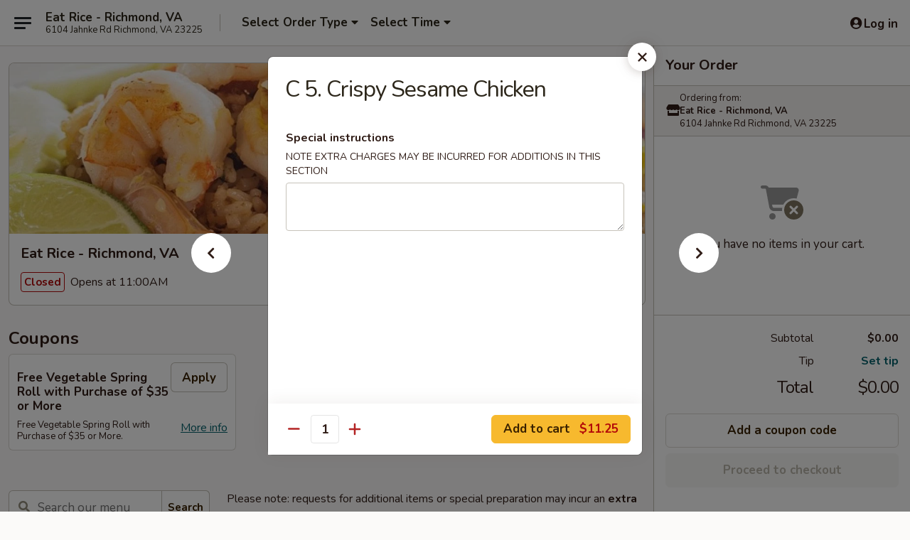

--- FILE ---
content_type: text/html; charset=UTF-8
request_url: https://www.eatricerichmond.com/order/main/eat-rice-chefs-specialties/c-5-crispy-sesame-chicken
body_size: 33621
content:
<!DOCTYPE html>

<html class="no-js css-scroll" lang="en">
	<head>
		<meta charset="utf-8" />
		<meta http-equiv="X-UA-Compatible" content="IE=edge,chrome=1" />

				<title>Eat Rice - Richmond, VA | C 5. Crispy Sesame Chicken | Eat Rice Chef's Specialties</title>
		<meta name="description" content="Order online for takeout: C 5. Crispy Sesame Chicken from Eat Rice - Richmond, VA. Serving the best Chinese in Richmond, VA." />		<meta name="keywords" content="eat rice, eat rice richmond, eat rice menu, richmond chinese delivery, richmond chinese food, richmond chinese restaurants, chinese delivery, best chinese food in richmond, chinese restaurants in richmond, chinese restaurants near me, chinese food near me, richmond chinese takeout" />		<meta name="viewport" content="width=device-width, initial-scale=1.0">

		<meta property="og:type" content="website">
		<meta property="og:title" content="Eat Rice - Richmond, VA | C 5. Crispy Sesame Chicken | Eat Rice Chef's Specialties">
		<meta property="og:description" content="Order online for takeout: C 5. Crispy Sesame Chicken from Eat Rice - Richmond, VA. Serving the best Chinese in Richmond, VA.">

		<meta name="twitter:card" content="summary_large_image">
		<meta name="twitter:title" content="Eat Rice - Richmond, VA | C 5. Crispy Sesame Chicken | Eat Rice Chef's Specialties">
		<meta name="twitter:description" content="Order online for takeout: C 5. Crispy Sesame Chicken from Eat Rice - Richmond, VA. Serving the best Chinese in Richmond, VA.">
					<meta property="og:image" content="https://imagedelivery.net/9lr8zq_Jvl7h6OFWqEi9IA/abe0537d-6625-41fc-23c3-353a89b3d200/public" />
			<meta name="twitter:image" content="https://imagedelivery.net/9lr8zq_Jvl7h6OFWqEi9IA/abe0537d-6625-41fc-23c3-353a89b3d200/public" />
		
		<meta name="apple-mobile-web-app-status-bar-style" content="black">
		<meta name="mobile-web-app-capable" content="yes">
					<link rel="canonical" href="https://www.eatricerichmond.com/order/main/eat-rice-chefs-specialties/c-5-crispy-sesame-chicken"/>
						<link rel="shortcut icon" href="https://imagedelivery.net/9lr8zq_Jvl7h6OFWqEi9IA/0b2935d2-fd9a-4a88-98e4-16b764232100/public" type="image/png" />
			
		<link type="text/css" rel="stylesheet" href="/min/g=css4.0&amp;1768421684" />
		<link rel="stylesheet" href="//ajax.googleapis.com/ajax/libs/jqueryui/1.10.1/themes/base/minified/jquery-ui.min.css" />
		<link href='//fonts.googleapis.com/css?family=Open+Sans:400italic,400,700' rel='stylesheet' type='text/css' />
		<script src="https://kit.fontawesome.com/a4edb6363d.js" crossorigin="anonymous"></script>

		<style>
								.home_hero, .menu_hero{ background-image: url(https://imagedelivery.net/9lr8zq_Jvl7h6OFWqEi9IA/f85336cd-2b55-404d-2e0c-2253ca61ad00/public); }
					@media
					(-webkit-min-device-pixel-ratio: 1.25),
					(min-resolution: 120dpi){
						/* Retina header*/
						.home_hero, .menu_hero{ background-image: url(https://imagedelivery.net/9lr8zq_Jvl7h6OFWqEi9IA/f433ee98-1845-4569-8cb4-0e63055cb800/public); }
					}
															/*body{  } */

					
		</style>

		
		<script type="text/javascript">
			var UrlTag = "eatricerichmondva";
			var template = 'defaultv4';
			var formname = 'ordering3';
			var menulink = 'https://www.eatricerichmond.com/order/main';
			var checkoutlink = 'https://www.eatricerichmond.com/checkout';
		</script>
		<script>
			/* http://writing.colin-gourlay.com/safely-using-ready-before-including-jquery/ */
			(function(w,d,u){w.readyQ=[];w.bindReadyQ=[];function p(x,y){if(x=="ready"){w.bindReadyQ.push(y);}else{w.readyQ.push(x);}};var a={ready:p,bind:p};w.$=w.jQuery=function(f){if(f===d||f===u){return a}else{p(f)}}})(window,document)
		</script>

		<script type="application/ld+json">{
    "@context": "http://schema.org",
    "@type": "Menu",
    "url": "https://www.eatricerichmond.com/order/main",
    "mainEntityOfPage": "https://www.eatricerichmond.com/order/main",
    "inLanguage": "English",
    "name": "Main",
    "description": "Please note: requests for additional items or special preparation may incur an <b>extra charge</b> not calculated on your online order.",
    "hasMenuSection": [
        {
            "@type": "MenuSection",
            "url": "https://www.eatricerichmond.com/order/main/eat-rice-chefs-specialties",
            "name": "Eat Rice Chef's Specialties",
            "description": "Served w. White Rice",
            "hasMenuItem": [
                {
                    "@type": "MenuItem",
                    "name": "C 5. Crispy Sesame Chicken",
                    "url": "https://www.eatricerichmond.com/order/main/eat-rice-chefs-specialties/c-5-crispy-sesame-chicken"
                }
            ]
        }
    ]
}</script>
<!-- Google Tag Manager -->
<script>
	window.dataLayer = window.dataLayer || [];
	let data = {
		account: 'eatricerichmondva',
		context: 'direct',
		templateVersion: 4,
		rid: 66	}
		dataLayer.push(data);
	(function(w,d,s,l,i){w[l]=w[l]||[];w[l].push({'gtm.start':
		new Date().getTime(),event:'gtm.js'});var f=d.getElementsByTagName(s)[0],
		j=d.createElement(s),dl=l!='dataLayer'?'&l='+l:'';j.async=true;j.src=
		'https://www.googletagmanager.com/gtm.js?id='+i+dl;f.parentNode.insertBefore(j,f);
		})(window,document,'script','dataLayer','GTM-K9P93M');

	function gtag() { dataLayer.push(arguments); }
</script>

			<script async src="https://www.googletagmanager.com/gtag/js?id=G-2YEX1MSX88"></script>
	
	<script>
		
		gtag('js', new Date());

		
					gtag('config', "G-2YEX1MSX88");
			</script>

					<meta name="smartbanner:title" content="Eat Rice Richmond, VA Ordering">
					<meta name="smartbanner:author" content="Online Ordering">
					<meta name="smartbanner:price" content="FREE">
					<meta name="smartbanner:price-suffix-google" content=" ">
					<meta name="smartbanner:button" content="VIEW">
					<meta name="smartbanner:button-url-google" content="https://play.google.com/store/apps/details?id=com.chinesemenuonline.eatricerichmondva">
					<meta name="smartbanner:enabled-platforms" content="android">
											<meta name="smartbanner:icon-google" content="https://ehc-west-0-bucket.s3.us-west-2.amazonaws.com/web/documents/eatricerichmondva/">
							<link href="https://fonts.googleapis.com/css?family=Open+Sans:400,600,700|Nunito:400,700" rel="stylesheet" />
	</head>

	<body
		data-event-on:customer_registered="window.location.reload()"
		data-event-on:customer_logged_in="window.location.reload()"
		data-event-on:customer_logged_out="window.location.reload()"
	>
		<a class="skip-to-content-link" href="#main">Skip to content</a>
				<!-- Google Tag Manager (noscript) -->
		<noscript><iframe src="https://www.googletagmanager.com/ns.html?id=GTM-K9P93M" height="0" width="0" style="display:none;visibility:hidden"></iframe></noscript>
		<!-- End Google Tag Manager (noscript) -->
						<!-- wrapper starts -->
		<div class="wrapper">
			<div style="grid-area: header-announcements">
				<div id="upgradeBrowserBanner" class="alert alert-warning mb-0 rounded-0 py-4" style="display:none;">
	<div class="alert-icon"><i class="fas fa-warning" aria-hidden="true"></i></div>
	<div>
		<strong>We're sorry, but the Web browser you are using is not supported.</strong> <br/> Please upgrade your browser or try a different one to use this Website. Supported browsers include:<br/>
		<ul class="list-unstyled">
			<li class="mt-2"><a href="https://www.google.com/chrome" target="_blank" rel="noopener noreferrer" class="simple-link"><i class="fab fa-chrome"></i> Chrome</a></li>
			<li class="mt-2"><a href="https://www.mozilla.com/firefox/upgrade.html" target="_blank" rel="noopener noreferrer" class="simple-link"><i class="fab fa-firefox"></i> Firefox</a></li>
			<li class="mt-2"><a href="https://www.microsoft.com/en-us/windows/microsoft-edge" target="_blank" rel="noopener noreferrer" class="simple-link"><i class="fab fa-edge"></i> Edge</a></li>
			<li class="mt-2"><a href="http://www.apple.com/safari/" target="_blank" rel="noopener noreferrer" class="simple-link"><i class="fab fa-safari"></i> Safari</a></li>
		</ul>
	</div>
</div>
<script>
	var ua = navigator.userAgent;
	var match = ua.match(/Firefox\/([0-9]+)\./);
	var firefoxVersion = match ? parseInt(match[1]) : 1000;
	var match = ua.match(/Chrome\/([0-9]+)\./);
	var chromeVersion = match ? parseInt(match[1]) : 1000;
	var isIE = ua.indexOf('MSIE') > -1 || ua.indexOf('Trident') > -1;
	var upgradeBrowserBanner = document.getElementById('upgradeBrowserBanner');
	var isMatchesSupported = typeof(upgradeBrowserBanner.matches)!="undefined";
	var isEntriesSupported = typeof(Object.entries)!="undefined";
	//Safari version is verified with isEntriesSupported
	if (isIE || !isMatchesSupported || !isEntriesSupported || firefoxVersion <= 46 || chromeVersion <= 53) {
		upgradeBrowserBanner.style.display = 'flex';
	}
</script>				
				<!-- get closed sign if applicable. -->
				
				
							</div>

						<div class="headerAndWtype" style="grid-area: header">
				<!-- Header Starts -->
				<header class="header">
										<div class="d-flex flex-column align-items-start flex-md-row align-items-md-center">
												<div class="logo_name_alt flex-shrink-0 d-flex align-items-center align-self-stretch pe-6 pe-md-0">
							
	<button
		type="button"
		class="eds_button btn btn-outline eds_button--shape-default eds_menu_button"
		data-bs-toggle="offcanvas" data-bs-target="#side-menu" aria-controls="side-menu" aria-label="Main menu"	><span aria-hidden="true"></span> <span aria-hidden="true"></span> <span aria-hidden="true"></span></button>

	
							<div class="d-flex flex-column align-items-center mx-auto align-items-md-start mx-md-0">
								<a
									class="eds-display-text-title-xs text-truncate title-container"
									href="https://www.eatricerichmond.com"
								>
									Eat Rice - Richmond, VA								</a>

																	<span class="eds-copy-text-s-regular text-center text-md-start address-container" title="6104 Jahnke Rd Richmond, VA 23225">
										6104 Jahnke Rd Richmond, VA 23225									</span>
															</div>
						</div>

																			<div class="eds-display-text-title-s d-none d-md-block border-start mx-4" style="width: 0">&nbsp;</div>

							<div class="header_order_options d-flex align-items-center  w-100 p-2p5 p-md-0">
																<div class="what">
									<button
	type="button"
	class="border-0 bg-transparent text-start"
	data-bs-toggle="modal"
	data-bs-target="#modal-order-options"
	aria-expanded="false"
	style="min-height: 44px"
>
	<div class="d-flex align-items-baseline gap-2">
		<div class="otype-name-label eds-copy-text-l-bold text-truncate" style="flex: 1" data-order-type-label>
			Select Order Type		</div>

		<i class="fa fa-fw fa-caret-down"></i>
	</div>

	<div
		class="otype-picker-label otype-address-label eds-interface-text-m-regular text-truncate hidden"
	>
			</div>
</button>

<script>
	$(function() {
		var $autoCompleteInputs = $('[data-autocomplete-address]');
		if ($autoCompleteInputs && $autoCompleteInputs.length) {
			$autoCompleteInputs.each(function() {
				let $input = $(this);
				let $deliveryAddressContainer = $input.parents('.deliveryAddressContainer').first();
				$input.autocomplete({
					source   : addressAC,
					minLength: 3,
					delay    : 300,
					select   : function(event, ui) {
						$.getJSON('/' + UrlTag + '/?form=addresslookup', {
							id: ui.item.id,
						}, function(data) {
							let location = data
							if (location.address.street.endsWith('Trl')) {
								location.address.street = location.address.street.replace('Trl', 'Trail')
							}
							let autoCompleteSuccess = $input.data('autocomplete-success');
							if (autoCompleteSuccess) {
								let autoCompleteSuccessFunction = window[autoCompleteSuccess];
								if (typeof autoCompleteSuccessFunction == "function") {
									autoCompleteSuccessFunction(location);
								}
							}

							let address = location.address

							$('#add-address-city, [data-autocompleted-city]').val(address.city)
							$('#add-address-state, [data-autocompleted-state]').val(address.stateCode)
							$('#add-address-zip, [data-autocompleted-zip]').val(address.postalCode)
							$('#add-address-latitude, [data-autocompleted-latitude]').val(location.position.lat)
							$('#add-address-longitude, [data-autocompleted-longitude]').val(location.position.lng)
							let streetAddress = (address.houseNumber || '') + ' ' + (address.street || '');
							$('#street-address-1, [data-autocompleted-street-address]').val(streetAddress)
							validateAddress($deliveryAddressContainer);
						})
					},
				})
				$input.attr('autocomplete', 'street-address')
			});
		}

		// autocomplete using Address autocomplete
		// jquery autocomplete needs 2 fields: title and value
		// id holds the LocationId which can be used at a later stage to get the coordinate of the selected choice
		function addressAC(query, callback) {
			//we don't actually want to search until they've entered the street number and at least one character
			words = query.term.trim().split(' ')
			if (words.length < 2) {
				return false
			}

			$.getJSON('/' + UrlTag + '/?form=addresssuggest', { q: query.term }, function(data) {
				var addresses = data.items
				addresses = addresses.map(addr => {
					if ((addr.address.label || '').endsWith('Trl')) {
						addr.address.label = addr.address.label.replace('Trl', 'Trail')
					}
					let streetAddress = (addr.address.label || '')
					return {
						label: streetAddress,
						value: streetAddress,
						id   : addr.id,
					}
				})

				return callback(addresses)
			})
		}

				$('[data-address-from-current-loc]').on('click', function(e) {
			let $streetAddressContainer = $(this).parents('.street-address-container').first();
			let $deliveryAddressContainer = $(this).parents('.deliveryAddressContainer').first();
			e.preventDefault();
			if(navigator.geolocation) {
				navigator.geolocation.getCurrentPosition(position => {
					$.getJSON('/' + UrlTag + '/?form=addresssuggest', {
						at: position.coords.latitude + "," + position.coords.longitude
					}, function(data) {
						let location = data.items[0];
						let address = location.address
						$streetAddressContainer.find('.input-street-address').val((address.houseNumber ? address.houseNumber : '') + ' ' + (address.street ? address.street : ''));
						$('#add-address-city').val(address.city ? address.city : '');
						$('#add-address-state').val(address.state ? address.state : '');
						$('#add-address-zip').val(address.postalCode ? address.postalCode : '');
						$('#add-address-latitude').val(location.position.lat ? location.position.lat : '');
						$('#add-address-longitude').val(location.position.lng ? location.position.lng : '');
						validateAddress($deliveryAddressContainer, 0);
					});
				});
			} else {
				alert("Geolocation is not supported by this browser!");
			}
		});
	});

	function autoCompleteSuccess(location)
	{
		if (location && location.address) {
			let address = location.address

			let streetAddress = (address.houseNumber || '') + ' ' + (address.street || '');
			$.ajax({
				url: '/' + UrlTag + '/?form=saveformfields',
				data: {
					'param_full~address_s_n_255': streetAddress + ', ' + address.city + ', ' + address.state,
					'param_street~address_s_n_255': streetAddress,
					'param_city_s_n_90': address.city,
					'param_state_s_n_2': address.state,
					'param_zip~code_z_n_10': address.postalCode,
				}
			});
		}
	}
</script>
								</div>

																									<div class="when showcheck_parent">
																				<div class="ordertimetypes ">
	<button
		type="button"
		class="border-0 bg-transparent text-start loadable-content"
		data-bs-toggle="modal"
		data-bs-target="#modal-order-time"
		aria-expanded="false"
		style="min-height: 44px"
		data-change-label-to-later-date
	>
		<div class="d-flex align-items-baseline gap-2">
			<div class="eds-copy-text-l-bold text-truncate flex-fill" data-otype-time-day>
								Select Time			</div>

			<i class="fa fa-fw fa-caret-down"></i>
		</div>

		<div
			class="otype-picker-label otype-picker-time eds-interface-text-m-regular text-truncate hidden"
			data-otype-time
		>
			Later		</div>
	</button>
</div>
									</div>
															</div>
						
												<div class="position-absolute top-0 end-0 pe-2 py-2p5">
							
	<div id="login-status" >
					
	<button
		type="button"
		class="eds_button btn btn-outline eds_button--shape-default px-2 text-nowrap"
		aria-label="Log in" style="color: currentColor" data-bs-toggle="modal" data-bs-target="#login-modal"	><i
		class="eds_icon fa fa-lg fa-fw fa-user-circle d-block d-lg-none"
		style="font-family: &quot;Font Awesome 5 Pro&quot;; "	></i>

	 <div class="d-none d-lg-flex align-items-baseline gap-2">
	<i
		class="eds_icon fa fa-fw fa-user-circle"
		style="font-family: &quot;Font Awesome 5 Pro&quot;; "	></i>

	<div class="profile-container text-truncate">Log in</div></div></button>

				</div>

							</div>
					</div>

															
	<aside		data-eds-id="6970c0fcd1e9f"
		class="eds_side_menu offcanvas offcanvas-start text-dark "
		tabindex="-1"
				id="side-menu" data-event-on:menu_selected="this.dispatchEvent(new CustomEvent('eds.hide'))" data-event-on:category_selected="this.dispatchEvent(new CustomEvent('eds.hide'))"	>
		
		<div class="eds_side_menu-body offcanvas-body d-flex flex-column p-0 css-scroll">
										<div
					class="eds_side_menu-close position-absolute top-0 end-0 pt-3 pe-3 "
					style="z-index: 1"
				>
					
	<button
		type="button"
		class="eds_button btn btn-outline-secondary eds_button--shape-circle"
		data-bs-dismiss="offcanvas" data-bs-target="[data-eds-id=&quot;6970c0fcd1e9f&quot;]" aria-label="Close"	><i
		class="eds_icon fa fa-fw fa-close"
		style="font-family: &quot;Font Awesome 5 Pro&quot;; "	></i></button>

					</div>
			
			<div class="restaurant-info border-bottom border-light p-3">
							<p class="eds-display-text-title-xs mb-0 me-2 pe-4">Eat Rice - Richmond, VA</p>

			<div class="eds-copy-text-s-regular me-2 pe-4">
			6104 Jahnke Rd Richmond, VA 23225		</div>
						</div>

																	
	<div class="border-bottom border-light p-3">
		
		
			<details
				class="eds_list eds_list--border-none" open				data-menu-id="11487"
									data-event-on:document_ready="this.open = localStorage.getItem('menu-open-11487') !== 'false'"
										onclick="localStorage.setItem('menu-open-11487', !this.open)"
							>
									<summary class="eds-copy-text-l-regular list-unstyled rounded-3 mb-1 " tabindex="0">
						<h2 class="eds-display-text-title-m m-0 p-0">
															
	<i
		class="eds_icon fas fa-fw fa-chevron-right"
		style="font-family: &quot;Font Awesome 5 Pro&quot;; "	></i>

															Menu
						</h2>
					</summary>
										<div class="mb-3"></div>
				
																		
									<a
						class="eds_list-item eds-copy-text-l-regular list-unstyled rounded-3 mb-1 px-3 px-lg-4 py-2p5 d-flex "
						data-event-on:category_pinned="(category) => $(this).toggleClass('active', category.id === '141329')"
						href="https://www.eatricerichmond.com/order/main/eat-rice-specialties"
						onclick="if (!event.ctrlKey) {
							const currentMenuIsActive = true || $(this).closest('details').find('summary').hasClass('active');
							if (currentMenuIsActive) {
								app.event.emit('category_selected', { id: '141329' });
							} else {
								app.event.emit('menu_selected', { menu_id: '11487', menu_description: &quot;Please note: requests for additional items or special preparation may incur an &lt;b&gt;extra charge&lt;\/b&gt; not calculated on your online order.&quot;, category_id: '141329' });
							}
															return false;
													}"
					>
						Eat Rice Specialties													<span class="ms-auto">7</span>
											</a>
									<a
						class="eds_list-item eds-copy-text-l-regular list-unstyled rounded-3 mb-1 px-3 px-lg-4 py-2p5 d-flex "
						data-event-on:category_pinned="(category) => $(this).toggleClass('active', category.id === '141317')"
						href="https://www.eatricerichmond.com/order/main/appetizers"
						onclick="if (!event.ctrlKey) {
							const currentMenuIsActive = true || $(this).closest('details').find('summary').hasClass('active');
							if (currentMenuIsActive) {
								app.event.emit('category_selected', { id: '141317' });
							} else {
								app.event.emit('menu_selected', { menu_id: '11487', menu_description: &quot;Please note: requests for additional items or special preparation may incur an &lt;b&gt;extra charge&lt;\/b&gt; not calculated on your online order.&quot;, category_id: '141317' });
							}
															return false;
													}"
					>
						Appetizers													<span class="ms-auto">13</span>
											</a>
									<a
						class="eds_list-item eds-copy-text-l-regular list-unstyled rounded-3 mb-1 px-3 px-lg-4 py-2p5 d-flex "
						data-event-on:category_pinned="(category) => $(this).toggleClass('active', category.id === '141318')"
						href="https://www.eatricerichmond.com/order/main/soup"
						onclick="if (!event.ctrlKey) {
							const currentMenuIsActive = true || $(this).closest('details').find('summary').hasClass('active');
							if (currentMenuIsActive) {
								app.event.emit('category_selected', { id: '141318' });
							} else {
								app.event.emit('menu_selected', { menu_id: '11487', menu_description: &quot;Please note: requests for additional items or special preparation may incur an &lt;b&gt;extra charge&lt;\/b&gt; not calculated on your online order.&quot;, category_id: '141318' });
							}
															return false;
													}"
					>
						Soup													<span class="ms-auto">2</span>
											</a>
									<a
						class="eds_list-item eds-copy-text-l-regular list-unstyled rounded-3 mb-1 px-3 px-lg-4 py-2p5 d-flex "
						data-event-on:category_pinned="(category) => $(this).toggleClass('active', category.id === '141319')"
						href="https://www.eatricerichmond.com/order/main/fried-rice"
						onclick="if (!event.ctrlKey) {
							const currentMenuIsActive = true || $(this).closest('details').find('summary').hasClass('active');
							if (currentMenuIsActive) {
								app.event.emit('category_selected', { id: '141319' });
							} else {
								app.event.emit('menu_selected', { menu_id: '11487', menu_description: &quot;Please note: requests for additional items or special preparation may incur an &lt;b&gt;extra charge&lt;\/b&gt; not calculated on your online order.&quot;, category_id: '141319' });
							}
															return false;
													}"
					>
						Fried Rice													<span class="ms-auto">7</span>
											</a>
									<a
						class="eds_list-item eds-copy-text-l-regular list-unstyled rounded-3 mb-1 px-3 px-lg-4 py-2p5 d-flex "
						data-event-on:category_pinned="(category) => $(this).toggleClass('active', category.id === '141320')"
						href="https://www.eatricerichmond.com/order/main/lo-mein"
						onclick="if (!event.ctrlKey) {
							const currentMenuIsActive = true || $(this).closest('details').find('summary').hasClass('active');
							if (currentMenuIsActive) {
								app.event.emit('category_selected', { id: '141320' });
							} else {
								app.event.emit('menu_selected', { menu_id: '11487', menu_description: &quot;Please note: requests for additional items or special preparation may incur an &lt;b&gt;extra charge&lt;\/b&gt; not calculated on your online order.&quot;, category_id: '141320' });
							}
															return false;
													}"
					>
						Lo Mein													<span class="ms-auto">7</span>
											</a>
									<a
						class="eds_list-item eds-copy-text-l-regular list-unstyled rounded-3 mb-1 px-3 px-lg-4 py-2p5 d-flex "
						data-event-on:category_pinned="(category) => $(this).toggleClass('active', category.id === '141321')"
						href="https://www.eatricerichmond.com/order/main/mei-fun"
						onclick="if (!event.ctrlKey) {
							const currentMenuIsActive = true || $(this).closest('details').find('summary').hasClass('active');
							if (currentMenuIsActive) {
								app.event.emit('category_selected', { id: '141321' });
							} else {
								app.event.emit('menu_selected', { menu_id: '11487', menu_description: &quot;Please note: requests for additional items or special preparation may incur an &lt;b&gt;extra charge&lt;\/b&gt; not calculated on your online order.&quot;, category_id: '141321' });
							}
															return false;
													}"
					>
						Mei Fun													<span class="ms-auto">7</span>
											</a>
									<a
						class="eds_list-item eds-copy-text-l-regular list-unstyled rounded-3 mb-1 px-3 px-lg-4 py-2p5 d-flex "
						data-event-on:category_pinned="(category) => $(this).toggleClass('active', category.id === '141323')"
						href="https://www.eatricerichmond.com/order/main/egg-foo-young"
						onclick="if (!event.ctrlKey) {
							const currentMenuIsActive = true || $(this).closest('details').find('summary').hasClass('active');
							if (currentMenuIsActive) {
								app.event.emit('category_selected', { id: '141323' });
							} else {
								app.event.emit('menu_selected', { menu_id: '11487', menu_description: &quot;Please note: requests for additional items or special preparation may incur an &lt;b&gt;extra charge&lt;\/b&gt; not calculated on your online order.&quot;, category_id: '141323' });
							}
															return false;
													}"
					>
						Egg Foo Young													<span class="ms-auto">6</span>
											</a>
									<a
						class="eds_list-item eds-copy-text-l-regular list-unstyled rounded-3 mb-1 px-3 px-lg-4 py-2p5 d-flex "
						data-event-on:category_pinned="(category) => $(this).toggleClass('active', category.id === '141324')"
						href="https://www.eatricerichmond.com/order/main/chicken"
						onclick="if (!event.ctrlKey) {
							const currentMenuIsActive = true || $(this).closest('details').find('summary').hasClass('active');
							if (currentMenuIsActive) {
								app.event.emit('category_selected', { id: '141324' });
							} else {
								app.event.emit('menu_selected', { menu_id: '11487', menu_description: &quot;Please note: requests for additional items or special preparation may incur an &lt;b&gt;extra charge&lt;\/b&gt; not calculated on your online order.&quot;, category_id: '141324' });
							}
															return false;
													}"
					>
						Chicken													<span class="ms-auto">10</span>
											</a>
									<a
						class="eds_list-item eds-copy-text-l-regular list-unstyled rounded-3 mb-1 px-3 px-lg-4 py-2p5 d-flex "
						data-event-on:category_pinned="(category) => $(this).toggleClass('active', category.id === '141325')"
						href="https://www.eatricerichmond.com/order/main/beef"
						onclick="if (!event.ctrlKey) {
							const currentMenuIsActive = true || $(this).closest('details').find('summary').hasClass('active');
							if (currentMenuIsActive) {
								app.event.emit('category_selected', { id: '141325' });
							} else {
								app.event.emit('menu_selected', { menu_id: '11487', menu_description: &quot;Please note: requests for additional items or special preparation may incur an &lt;b&gt;extra charge&lt;\/b&gt; not calculated on your online order.&quot;, category_id: '141325' });
							}
															return false;
													}"
					>
						Beef													<span class="ms-auto">7</span>
											</a>
									<a
						class="eds_list-item eds-copy-text-l-regular list-unstyled rounded-3 mb-1 px-3 px-lg-4 py-2p5 d-flex "
						data-event-on:category_pinned="(category) => $(this).toggleClass('active', category.id === '141326')"
						href="https://www.eatricerichmond.com/order/main/pork"
						onclick="if (!event.ctrlKey) {
							const currentMenuIsActive = true || $(this).closest('details').find('summary').hasClass('active');
							if (currentMenuIsActive) {
								app.event.emit('category_selected', { id: '141326' });
							} else {
								app.event.emit('menu_selected', { menu_id: '11487', menu_description: &quot;Please note: requests for additional items or special preparation may incur an &lt;b&gt;extra charge&lt;\/b&gt; not calculated on your online order.&quot;, category_id: '141326' });
							}
															return false;
													}"
					>
						Pork													<span class="ms-auto">4</span>
											</a>
									<a
						class="eds_list-item eds-copy-text-l-regular list-unstyled rounded-3 mb-1 px-3 px-lg-4 py-2p5 d-flex "
						data-event-on:category_pinned="(category) => $(this).toggleClass('active', category.id === '141327')"
						href="https://www.eatricerichmond.com/order/main/vegetable-tofu"
						onclick="if (!event.ctrlKey) {
							const currentMenuIsActive = true || $(this).closest('details').find('summary').hasClass('active');
							if (currentMenuIsActive) {
								app.event.emit('category_selected', { id: '141327' });
							} else {
								app.event.emit('menu_selected', { menu_id: '11487', menu_description: &quot;Please note: requests for additional items or special preparation may incur an &lt;b&gt;extra charge&lt;\/b&gt; not calculated on your online order.&quot;, category_id: '141327' });
							}
															return false;
													}"
					>
						Vegetable & Tofu													<span class="ms-auto">7</span>
											</a>
									<a
						class="eds_list-item eds-copy-text-l-regular list-unstyled rounded-3 mb-1 px-3 px-lg-4 py-2p5 d-flex "
						data-event-on:category_pinned="(category) => $(this).toggleClass('active', category.id === '141328')"
						href="https://www.eatricerichmond.com/order/main/seafood"
						onclick="if (!event.ctrlKey) {
							const currentMenuIsActive = true || $(this).closest('details').find('summary').hasClass('active');
							if (currentMenuIsActive) {
								app.event.emit('category_selected', { id: '141328' });
							} else {
								app.event.emit('menu_selected', { menu_id: '11487', menu_description: &quot;Please note: requests for additional items or special preparation may incur an &lt;b&gt;extra charge&lt;\/b&gt; not calculated on your online order.&quot;, category_id: '141328' });
							}
															return false;
													}"
					>
						Seafood													<span class="ms-auto">6</span>
											</a>
									<a
						class="eds_list-item eds-copy-text-l-regular list-unstyled rounded-3 mb-1 px-3 px-lg-4 py-2p5 d-flex "
						data-event-on:category_pinned="(category) => $(this).toggleClass('active', category.id === '141330')"
						href="https://www.eatricerichmond.com/order/main/special-health-diet-menu"
						onclick="if (!event.ctrlKey) {
							const currentMenuIsActive = true || $(this).closest('details').find('summary').hasClass('active');
							if (currentMenuIsActive) {
								app.event.emit('category_selected', { id: '141330' });
							} else {
								app.event.emit('menu_selected', { menu_id: '11487', menu_description: &quot;Please note: requests for additional items or special preparation may incur an &lt;b&gt;extra charge&lt;\/b&gt; not calculated on your online order.&quot;, category_id: '141330' });
							}
															return false;
													}"
					>
						Special Health & Diet Menu													<span class="ms-auto">5</span>
											</a>
									<a
						class="eds_list-item eds-copy-text-l-regular list-unstyled rounded-3 mb-1 px-3 px-lg-4 py-2p5 d-flex active"
						data-event-on:category_pinned="(category) => $(this).toggleClass('active', category.id === '141331')"
						href="https://www.eatricerichmond.com/order/main/eat-rice-chefs-specialties"
						onclick="if (!event.ctrlKey) {
							const currentMenuIsActive = true || $(this).closest('details').find('summary').hasClass('active');
							if (currentMenuIsActive) {
								app.event.emit('category_selected', { id: '141331' });
							} else {
								app.event.emit('menu_selected', { menu_id: '11487', menu_description: &quot;Please note: requests for additional items or special preparation may incur an &lt;b&gt;extra charge&lt;\/b&gt; not calculated on your online order.&quot;, category_id: '141331' });
							}
															return false;
													}"
					>
						Eat Rice Chef's Specialties													<span class="ms-auto">13</span>
											</a>
									<a
						class="eds_list-item eds-copy-text-l-regular list-unstyled rounded-3 mb-1 px-3 px-lg-4 py-2p5 d-flex "
						data-event-on:category_pinned="(category) => $(this).toggleClass('active', category.id === '186990')"
						href="https://www.eatricerichmond.com/order/main/new-double-combo"
						onclick="if (!event.ctrlKey) {
							const currentMenuIsActive = true || $(this).closest('details').find('summary').hasClass('active');
							if (currentMenuIsActive) {
								app.event.emit('category_selected', { id: '186990' });
							} else {
								app.event.emit('menu_selected', { menu_id: '11487', menu_description: &quot;Please note: requests for additional items or special preparation may incur an &lt;b&gt;extra charge&lt;\/b&gt; not calculated on your online order.&quot;, category_id: '186990' });
							}
															return false;
													}"
					>
						New Double Combo													<span class="ms-auto">1</span>
											</a>
									<a
						class="eds_list-item eds-copy-text-l-regular list-unstyled rounded-3 mb-1 px-3 px-lg-4 py-2p5 d-flex "
						data-event-on:category_pinned="(category) => $(this).toggleClass('active', category.id === '141332')"
						href="https://www.eatricerichmond.com/order/main/dinner-combination"
						onclick="if (!event.ctrlKey) {
							const currentMenuIsActive = true || $(this).closest('details').find('summary').hasClass('active');
							if (currentMenuIsActive) {
								app.event.emit('category_selected', { id: '141332' });
							} else {
								app.event.emit('menu_selected', { menu_id: '11487', menu_description: &quot;Please note: requests for additional items or special preparation may incur an &lt;b&gt;extra charge&lt;\/b&gt; not calculated on your online order.&quot;, category_id: '141332' });
							}
															return false;
													}"
					>
						Dinner Combination													<span class="ms-auto">26</span>
											</a>
									<a
						class="eds_list-item eds-copy-text-l-regular list-unstyled rounded-3 mb-1 px-3 px-lg-4 py-2p5 d-flex "
						data-event-on:category_pinned="(category) => $(this).toggleClass('active', category.id === '141334')"
						href="https://www.eatricerichmond.com/order/main/lunch-special"
						onclick="if (!event.ctrlKey) {
							const currentMenuIsActive = true || $(this).closest('details').find('summary').hasClass('active');
							if (currentMenuIsActive) {
								app.event.emit('category_selected', { id: '141334' });
							} else {
								app.event.emit('menu_selected', { menu_id: '11487', menu_description: &quot;Please note: requests for additional items or special preparation may incur an &lt;b&gt;extra charge&lt;\/b&gt; not calculated on your online order.&quot;, category_id: '141334' });
							}
															return false;
													}"
					>
						Lunch Special													<span class="ms-auto">25</span>
											</a>
									<a
						class="eds_list-item eds-copy-text-l-regular list-unstyled rounded-3 mb-1 px-3 px-lg-4 py-2p5 d-flex "
						data-event-on:category_pinned="(category) => $(this).toggleClass('active', category.id === '141335')"
						href="https://www.eatricerichmond.com/order/main/side-order"
						onclick="if (!event.ctrlKey) {
							const currentMenuIsActive = true || $(this).closest('details').find('summary').hasClass('active');
							if (currentMenuIsActive) {
								app.event.emit('category_selected', { id: '141335' });
							} else {
								app.event.emit('menu_selected', { menu_id: '11487', menu_description: &quot;Please note: requests for additional items or special preparation may incur an &lt;b&gt;extra charge&lt;\/b&gt; not calculated on your online order.&quot;, category_id: '141335' });
							}
															return false;
													}"
					>
						Side Order													<span class="ms-auto">4</span>
											</a>
							</details>
		
			</div>

						
																	<nav>
							<ul class="eds_list eds_list--border-none border-bottom">
	<li class="eds_list-item">
		<a class="d-block p-3 " href="https://www.eatricerichmond.com">
			Home		</a>
	</li>

		
	
			<li class="eds_list-item">
			<a class="d-block p-3 " href="https://www.eatricerichmond.com/locationinfo">
				Location &amp; Hours			</a>
		</li>
	
	<li class="eds_list-item">
		<a class="d-block p-3 " href="https://www.eatricerichmond.com/contact">
			Contact
		</a>
	</li>
</ul>
						</nav>

												<div class="eds-copy-text-s-regular p-3 d-lg-none">
								<ul class="list-unstyled">
							<li><a href="https://play.google.com/store/apps/details?id=com.chinesemenuonline.eatricerichmondva"><img src="/web/default4.0/images/google-play-badge.svg" alt="Google Play App Store"></a></li>
			</ul>

<ul class="list-unstyled d-flex gap-2">
						<li><a href="https://www.yelp.com/biz/eat-rice-richmond" target="new" aria-label="Opens in new tab" title="Opens in new tab" class="icon" title="Yelp"><i class="fab fa-yelp"></i><span class="sr-only">Yelp</span></a></li>
									<li><a href="https://www.tripadvisor.com/Restaurant_Review-g60893-d4727291-Reviews-Eat_Rice-Richmond_Virginia.html" target="new" aria-label="Opens in new tab" title="Opens in new tab" class="icon" title="TripAdvisor"><i class="fak fa-tripadvisor"></i><span class="sr-only">TripAdvisor</span></a></li>
				</ul>

<div><a href="http://chinesemenuonline.com">&copy; 2026 Online Ordering by Chinese Menu Online</a></div>
	<div>Find your favorite Chinese dishes on <a href="https://www.springroll.com" target="_blank" title="Opens in new tab" aria-label="Opens in new tab">Springroll</a></div>

<ul class="list-unstyled mb-0 pt-3">
	<li><a href="https://www.eatricerichmond.com/reportbug">Technical Support</a></li>
	<li><a href="https://www.eatricerichmond.com/privacy">Privacy Policy</a></li>
	<li><a href="https://www.eatricerichmond.com/tos">Terms of Service</a></li>
	<li><a href="https://www.eatricerichmond.com/accessibility">Accessibility</a></li>
</ul>

This site is protected by reCAPTCHA and the Google <a href="https://policies.google.com/privacy">Privacy Policy</a> and <a href="https://policies.google.com/terms">Terms of Service</a> apply.
						</div>		</div>

		<script>
		{
			const container = document.querySelector('[data-eds-id="6970c0fcd1e9f"]');

						['show', 'hide', 'toggle', 'dispose'].forEach((eventName) => {
				container.addEventListener(`eds.${eventName}`, (e) => {
					bootstrap.Offcanvas.getOrCreateInstance(container)[eventName](
						...(Array.isArray(e.detail) ? e.detail : [e.detail])
					);
				});
			});
		}
		</script>
	</aside>

					</header>
			</div>

										<div class="container p-0" style="grid-area: hero">
					<section class="hero">
												<div class="menu_hero backbgbox position-relative" role="img" aria-label="Image of food offered at the restaurant">
									<div class="logo">
		<a class="logo-image" href="https://www.eatricerichmond.com">
			<img
				src="https://imagedelivery.net/9lr8zq_Jvl7h6OFWqEi9IA/abe0537d-6625-41fc-23c3-353a89b3d200/public"
				srcset="https://imagedelivery.net/9lr8zq_Jvl7h6OFWqEi9IA/abe0537d-6625-41fc-23c3-353a89b3d200/public 1x, https://imagedelivery.net/9lr8zq_Jvl7h6OFWqEi9IA/abe0537d-6625-41fc-23c3-353a89b3d200/public 2x"				alt="Home"
			/>
		</a>
	</div>
						</div>

													<div class="p-3">
								<div class="pb-1">
									<h1 role="heading" aria-level="2" class="eds-display-text-title-s m-0 p-0">Eat Rice - Richmond, VA</h1>
																	</div>

								<div class="d-sm-flex align-items-baseline">
																			<div class="mt-2">
											
	<span
		class="eds_label eds_label--variant-error eds-interface-text-m-bold me-1 text-nowrap"
			>
		Closed	</span>

	Opens at 11:00AM										</div>
									
									<div class="d-flex gap-2 ms-sm-auto mt-2">
																					
					<a
				class="eds_button btn btn-outline-secondary btn-sm col text-nowrap"
				href="https://www.eatricerichmond.com/locationinfo?lid=9052"
							>
				
	<i
		class="eds_icon fa fa-fw fa-info-circle"
		style="font-family: &quot;Font Awesome 5 Pro&quot;; "	></i>

	 Store info			</a>
		
												
																					
		<a
			class="eds_button btn btn-outline-secondary btn-sm col d-lg-none text-nowrap"
			href="tel:(804) 232-8888"
					>
			
	<i
		class="eds_icon fa fa-fw fa-phone"
		style="font-family: &quot;Font Awesome 5 Pro&quot;; transform: scale(-1, 1); "	></i>

	 Call us		</a>

												
																			</div>
								</div>
							</div>
											</section>
				</div>
			
						
										<div
					class="fixed_submit d-lg-none hidden pwa-pb-md-down"
					data-event-on:cart_updated="({ items }) => $(this).toggleClass('hidden', !items)"
				>
					<div
						data-async-on-event="order_type_updated, cart_updated"
						data-async-action="https://www.eatricerichmond.com//ajax/?form=minimum_order_value_warning&component=add_more"
						data-async-method="get"
					>
											</div>

					<div class="p-3">
						<button class="btn btn-primary btn-lg w-100" onclick="app.event.emit('show_cart')">
							View cart							<span
								class="eds-interface-text-m-regular"
								data-event-on:cart_updated="({ items, subtotal }) => {
									$(this).text(`(${items} ${items === 1 ? 'item' : 'items'}, ${subtotal})`);
								}"
							>
								(0 items, $0.00)
							</span>
						</button>
					</div>
				</div>
			
									<!-- Header ends -->
<main class="main_content menucategory_page pb-5" id="main">
	<div class="container">
					<section class="mb-3 pb-lg-3 mt-1 pt-3">
						

	<div
		class="eds_collection "
		style="margin: 0 -0.75rem; "
			>
		<div class="d-flex align-items-start gap-2  eds-display-text-title-m" style="padding: 0 0.75rem">
			<div class="flex-fill"><h3 class="eds-display-text-title-m mb-0">Coupons</h3></div>
					</div>

		<div class="position-relative">
			<div
				class="css-scroll-hidden overflow-auto d-flex gap-3 py-2 "
				style="max-width: 100vw; padding: 0 0.75rem; scroll-behavior: smooth"
				data-event-on:scroll_to_previous_6970c0fcd32d5="this.scrollLeft = (Math.ceil(this.scrollLeft / ($(this).width() - $(this).width() % ($(this).find('.coupon-item').width() + 12))) - 1) * ($(this).width() - $(this).width() % ($(this).find('.coupon-item').width() + 12))"
				data-event-on:scroll_to_next_6970c0fcd32d5="this.scrollLeft = (Math.floor(this.scrollLeft / ($(this).width() - $(this).width() % ($(this).find('.coupon-item').width() + 12))) + 1) * ($(this).width() - $(this).width() % ($(this).find('.coupon-item').width() + 12))"
				data-event-on:document_ready="app.event.emit('scroll_6970c0fcd32d5', this.scrollLeft / (this.scrollWidth - this.clientWidth))"
				onscroll="app.event.emit('scroll_6970c0fcd32d5', this.scrollLeft / (this.scrollWidth - this.clientWidth))"
			>
				<div class="d-flex gap-2p5">
							<div class="coupon-item" style="width: 80vw; max-width: 20rem">
					
	<div
		class="eds_coupon h-100"
		id="coupon-90372"	>
		<div class="p-2p5">
			<div class="eds_coupon-header eds-display-text-title-xs">
				Free Vegetable Spring Roll with Purchase of $35 or More 
	<button
		type="button"
		class="eds_button btn btn-outline-secondary eds_button--shape-default float-end"
		data-async-on-click data-async-before="$('[data-custom-popover]').popover('hide')" data-async-method="post" data-async-action="/eatricerichmondva/account-settings/coupons/90372/apply" data-async-target="#coupons" data-async-then="reloadCart({ data: { coupons: true } })" data-async-swap="none" data-async-recaptcha	>Apply</button>			</div>

			<div>
				<a
			class="float-end ms-2"
			href="javascript:void(0)"
			role="button"
			variant="outline"
			data-bs-toggle="popover"
			data-bs-placement="bottom"
			data-custom-popover=".coupon-details-90372"
			data-custom-template=".coupon-popover-template"
			data-bs-popper-config='{"modifiers":[{"name":"flip","enabled":false}]}'
			onclick="$('[data-custom-popover]').popover('hide')"
			aria-label="More info about coupon: Free Vegetable Spring Roll with Purchase of $35 or More"		>More info</a>

					<div class="eds-copy-text-s-regular lh-sm">Free Vegetable Spring Roll with Purchase of $35 or More.</div>
		
		<template class="coupon-details-90372">
			<div class="d-flex flex-column gap-2 eds-copy-text-m-regular" style="width: 20rem; max-width: calc(100vw - 2rem)">
				<div>
					<div
						class="float-end mw-100 ms-2 px-2 py-3 fw-bold"
						style="
							margin-top: -1rem;
							background: linear-gradient(45deg,  transparent 33.333%, #F7B92E 33.333%, #F7B92E 66.667%, transparent 66.667%),
													linear-gradient(-45deg, transparent 33.333%, #F7B92E 33.333%, #F7B92E 66.667%, transparent 66.667%);
							background-size: 10px 120px;
							background-position: 0 -40px;
						"
					>FREEVSR35</div>
					<h3 class="mb-0 eds-display-text-title-s">Free Vegetable Spring Roll with Purchase of $35 or More</h3>
				</div>

												
				<div>Free Vegetable Spring Roll with Purchase of $35 or More.</div><div class="restrictionCell"></div>
				
									<div class="d-flex flex-wrap align-items-baseline gap-1">
						<b class="me-1">Valid for:</b>

						<div class="d-flex flex-wrap gap-1 text-nowrap">
															
	<span
		class="eds_label eds_label--variant-default eds-interface-text-m-bold"
			>
		Delivery, Pick up	</span>

														</div>
					</div>
				
				<div class="eds-copy-text-s-regular">Cannot be combined with any other offer.</div>
			</div>
		</template>			</div>
		</div>

			</div>

					</div>
					</div>			</div>

			<div
				class="eds_collection-fade position-absolute top-0 bottom-0 start-0 "
				style="background: linear-gradient(to right, var(--bs-light), transparent);"
				data-event-on:scroll_6970c0fcd32d5="(scrollRatio) => this.style.opacity = 10 * scrollRatio"
			></div>

			<div
				class="eds_collection-fade position-absolute top-0 bottom-0 end-0"
				style="background: linear-gradient(to left, var(--bs-light), transparent);"
				data-event-on:scroll_6970c0fcd32d5="(scrollRatio) => this.style.opacity = 10 * (1 - scrollRatio)"
			></div>
		</div>
	</div>

	

		<template class="coupon-popover-template" data-event-on:cart_updated="initPopovers()">
						<div class="popover" role="tooltip">
				<div class="popover-body"></div>
				<div class="popover-footer d-flex rounded-bottom-3 border-top border-light bg-light p-2">
					
	<button
		type="button"
		class="eds_button btn btn-light eds_button--shape-default ms-auto"
		onclick="$('[data-custom-popover]').popover('hide')"	>Close</button>

					</div>
			</div>
		</template>

						</section>
		
		<div class="row menu_wrapper menu_category_wrapper menu_wrapper--no-menu-tabs">
			<section class="col-xl-4 d-none d-xl-block">
				
				<div id="location-menu" data-event-on:menu_items_loaded="$(this).stickySidebar('updateSticky')">
					
		<form
			method="GET"
			role="search"
			action="https://www.eatricerichmond.com/search"
			class="d-none d-xl-block mb-4"			novalidate
			onsubmit="if (!this.checkValidity()) event.preventDefault()"
		>
			<div class="position-relative">
				
	<label
		data-eds-id="6970c0fcd384b"
		class="eds_formfield eds_formfield--size-large eds_formfield--variant-primary eds-copy-text-m-regular w-100"
		class="w-100"	>
		
		<div class="position-relative d-flex flex-column">
							<div class="eds_formfield-error eds-interface-text-m-bold" style="order: 1000"></div>
			
							<div class="eds_formfield-icon">
					<i
		class="eds_icon fa fa-fw fa-search"
		style="font-family: &quot;Font Awesome 5 Pro&quot;; "	></i>				</div>
										<input
					type="search"
					class="eds-copy-text-l-regular  "
										placeholder="Search our menu" name="search" autocomplete="off" spellcheck="false" value="" required aria-label="Search our menu" style="padding-right: 4.5rem; padding-left: 2.5rem;"				/>

				
							
			
	<i
		class="eds_icon fa fa-fw eds_formfield-validation"
		style="font-family: &quot;Font Awesome 5 Pro&quot;; "	></i>

	
					</div>

		
		<script>
		{
			const container = document.querySelector('[data-eds-id="6970c0fcd384b"]');
			const input = container.querySelector('input, textarea, select');
			const error = container.querySelector('.eds_formfield-error');

			
						input.addEventListener('eds.validation.reset', () => {
				input.removeAttribute('data-validation');
				input.setCustomValidity('');
				error.innerHTML = '';
			});

						input.addEventListener('eds.validation.hide', () => {
				input.removeAttribute('data-validation');
			});

						input.addEventListener('eds.validation.success', (e) => {
				input.setCustomValidity('');
				input.setAttribute('data-validation', '');
				error.innerHTML = '';
			});

						input.addEventListener('eds.validation.warning', (e) => {
				input.setCustomValidity('');
				input.setAttribute('data-validation', '');
				error.innerHTML = e.detail;
			});

						input.addEventListener('eds.validation.error', (e) => {
				input.setCustomValidity(e.detail);
				input.checkValidity(); 				input.setAttribute('data-validation', '');
			});

			input.addEventListener('invalid', (e) => {
				error.innerHTML = input.validationMessage;
			});

								}
		</script>
	</label>

	
				<div class="position-absolute top-0 end-0">
					
	<button
		type="submit"
		class="eds_button btn btn-outline-secondary btn-sm eds_button--shape-default align-self-baseline rounded-0 rounded-end px-2"
		style="height: 50px; --bs-border-radius: 6px"	>Search</button>

					</div>
			</div>
		</form>

												
	<div >
		
		
			<details
				class="eds_list eds_list--border-none" open				data-menu-id="11487"
							>
									<summary class="eds-copy-text-l-regular list-unstyled rounded-3 mb-1 pe-none" tabindex="0">
						<h2 class="eds-display-text-title-m m-0 p-0">
														Menu
						</h2>
					</summary>
										<div class="mb-3"></div>
				
																		
									<a
						class="eds_list-item eds-copy-text-l-regular list-unstyled rounded-3 mb-1 px-3 px-lg-4 py-2p5 d-flex "
						data-event-on:category_pinned="(category) => $(this).toggleClass('active', category.id === '141329')"
						href="https://www.eatricerichmond.com/order/main/eat-rice-specialties"
						onclick="if (!event.ctrlKey) {
							const currentMenuIsActive = true || $(this).closest('details').find('summary').hasClass('active');
							if (currentMenuIsActive) {
								app.event.emit('category_selected', { id: '141329' });
							} else {
								app.event.emit('menu_selected', { menu_id: '11487', menu_description: &quot;Please note: requests for additional items or special preparation may incur an &lt;b&gt;extra charge&lt;\/b&gt; not calculated on your online order.&quot;, category_id: '141329' });
							}
															return false;
													}"
					>
						Eat Rice Specialties													<span class="ms-auto">7</span>
											</a>
									<a
						class="eds_list-item eds-copy-text-l-regular list-unstyled rounded-3 mb-1 px-3 px-lg-4 py-2p5 d-flex "
						data-event-on:category_pinned="(category) => $(this).toggleClass('active', category.id === '141317')"
						href="https://www.eatricerichmond.com/order/main/appetizers"
						onclick="if (!event.ctrlKey) {
							const currentMenuIsActive = true || $(this).closest('details').find('summary').hasClass('active');
							if (currentMenuIsActive) {
								app.event.emit('category_selected', { id: '141317' });
							} else {
								app.event.emit('menu_selected', { menu_id: '11487', menu_description: &quot;Please note: requests for additional items or special preparation may incur an &lt;b&gt;extra charge&lt;\/b&gt; not calculated on your online order.&quot;, category_id: '141317' });
							}
															return false;
													}"
					>
						Appetizers													<span class="ms-auto">13</span>
											</a>
									<a
						class="eds_list-item eds-copy-text-l-regular list-unstyled rounded-3 mb-1 px-3 px-lg-4 py-2p5 d-flex "
						data-event-on:category_pinned="(category) => $(this).toggleClass('active', category.id === '141318')"
						href="https://www.eatricerichmond.com/order/main/soup"
						onclick="if (!event.ctrlKey) {
							const currentMenuIsActive = true || $(this).closest('details').find('summary').hasClass('active');
							if (currentMenuIsActive) {
								app.event.emit('category_selected', { id: '141318' });
							} else {
								app.event.emit('menu_selected', { menu_id: '11487', menu_description: &quot;Please note: requests for additional items or special preparation may incur an &lt;b&gt;extra charge&lt;\/b&gt; not calculated on your online order.&quot;, category_id: '141318' });
							}
															return false;
													}"
					>
						Soup													<span class="ms-auto">2</span>
											</a>
									<a
						class="eds_list-item eds-copy-text-l-regular list-unstyled rounded-3 mb-1 px-3 px-lg-4 py-2p5 d-flex "
						data-event-on:category_pinned="(category) => $(this).toggleClass('active', category.id === '141319')"
						href="https://www.eatricerichmond.com/order/main/fried-rice"
						onclick="if (!event.ctrlKey) {
							const currentMenuIsActive = true || $(this).closest('details').find('summary').hasClass('active');
							if (currentMenuIsActive) {
								app.event.emit('category_selected', { id: '141319' });
							} else {
								app.event.emit('menu_selected', { menu_id: '11487', menu_description: &quot;Please note: requests for additional items or special preparation may incur an &lt;b&gt;extra charge&lt;\/b&gt; not calculated on your online order.&quot;, category_id: '141319' });
							}
															return false;
													}"
					>
						Fried Rice													<span class="ms-auto">7</span>
											</a>
									<a
						class="eds_list-item eds-copy-text-l-regular list-unstyled rounded-3 mb-1 px-3 px-lg-4 py-2p5 d-flex "
						data-event-on:category_pinned="(category) => $(this).toggleClass('active', category.id === '141320')"
						href="https://www.eatricerichmond.com/order/main/lo-mein"
						onclick="if (!event.ctrlKey) {
							const currentMenuIsActive = true || $(this).closest('details').find('summary').hasClass('active');
							if (currentMenuIsActive) {
								app.event.emit('category_selected', { id: '141320' });
							} else {
								app.event.emit('menu_selected', { menu_id: '11487', menu_description: &quot;Please note: requests for additional items or special preparation may incur an &lt;b&gt;extra charge&lt;\/b&gt; not calculated on your online order.&quot;, category_id: '141320' });
							}
															return false;
													}"
					>
						Lo Mein													<span class="ms-auto">7</span>
											</a>
									<a
						class="eds_list-item eds-copy-text-l-regular list-unstyled rounded-3 mb-1 px-3 px-lg-4 py-2p5 d-flex "
						data-event-on:category_pinned="(category) => $(this).toggleClass('active', category.id === '141321')"
						href="https://www.eatricerichmond.com/order/main/mei-fun"
						onclick="if (!event.ctrlKey) {
							const currentMenuIsActive = true || $(this).closest('details').find('summary').hasClass('active');
							if (currentMenuIsActive) {
								app.event.emit('category_selected', { id: '141321' });
							} else {
								app.event.emit('menu_selected', { menu_id: '11487', menu_description: &quot;Please note: requests for additional items or special preparation may incur an &lt;b&gt;extra charge&lt;\/b&gt; not calculated on your online order.&quot;, category_id: '141321' });
							}
															return false;
													}"
					>
						Mei Fun													<span class="ms-auto">7</span>
											</a>
									<a
						class="eds_list-item eds-copy-text-l-regular list-unstyled rounded-3 mb-1 px-3 px-lg-4 py-2p5 d-flex "
						data-event-on:category_pinned="(category) => $(this).toggleClass('active', category.id === '141323')"
						href="https://www.eatricerichmond.com/order/main/egg-foo-young"
						onclick="if (!event.ctrlKey) {
							const currentMenuIsActive = true || $(this).closest('details').find('summary').hasClass('active');
							if (currentMenuIsActive) {
								app.event.emit('category_selected', { id: '141323' });
							} else {
								app.event.emit('menu_selected', { menu_id: '11487', menu_description: &quot;Please note: requests for additional items or special preparation may incur an &lt;b&gt;extra charge&lt;\/b&gt; not calculated on your online order.&quot;, category_id: '141323' });
							}
															return false;
													}"
					>
						Egg Foo Young													<span class="ms-auto">6</span>
											</a>
									<a
						class="eds_list-item eds-copy-text-l-regular list-unstyled rounded-3 mb-1 px-3 px-lg-4 py-2p5 d-flex "
						data-event-on:category_pinned="(category) => $(this).toggleClass('active', category.id === '141324')"
						href="https://www.eatricerichmond.com/order/main/chicken"
						onclick="if (!event.ctrlKey) {
							const currentMenuIsActive = true || $(this).closest('details').find('summary').hasClass('active');
							if (currentMenuIsActive) {
								app.event.emit('category_selected', { id: '141324' });
							} else {
								app.event.emit('menu_selected', { menu_id: '11487', menu_description: &quot;Please note: requests for additional items or special preparation may incur an &lt;b&gt;extra charge&lt;\/b&gt; not calculated on your online order.&quot;, category_id: '141324' });
							}
															return false;
													}"
					>
						Chicken													<span class="ms-auto">10</span>
											</a>
									<a
						class="eds_list-item eds-copy-text-l-regular list-unstyled rounded-3 mb-1 px-3 px-lg-4 py-2p5 d-flex "
						data-event-on:category_pinned="(category) => $(this).toggleClass('active', category.id === '141325')"
						href="https://www.eatricerichmond.com/order/main/beef"
						onclick="if (!event.ctrlKey) {
							const currentMenuIsActive = true || $(this).closest('details').find('summary').hasClass('active');
							if (currentMenuIsActive) {
								app.event.emit('category_selected', { id: '141325' });
							} else {
								app.event.emit('menu_selected', { menu_id: '11487', menu_description: &quot;Please note: requests for additional items or special preparation may incur an &lt;b&gt;extra charge&lt;\/b&gt; not calculated on your online order.&quot;, category_id: '141325' });
							}
															return false;
													}"
					>
						Beef													<span class="ms-auto">7</span>
											</a>
									<a
						class="eds_list-item eds-copy-text-l-regular list-unstyled rounded-3 mb-1 px-3 px-lg-4 py-2p5 d-flex "
						data-event-on:category_pinned="(category) => $(this).toggleClass('active', category.id === '141326')"
						href="https://www.eatricerichmond.com/order/main/pork"
						onclick="if (!event.ctrlKey) {
							const currentMenuIsActive = true || $(this).closest('details').find('summary').hasClass('active');
							if (currentMenuIsActive) {
								app.event.emit('category_selected', { id: '141326' });
							} else {
								app.event.emit('menu_selected', { menu_id: '11487', menu_description: &quot;Please note: requests for additional items or special preparation may incur an &lt;b&gt;extra charge&lt;\/b&gt; not calculated on your online order.&quot;, category_id: '141326' });
							}
															return false;
													}"
					>
						Pork													<span class="ms-auto">4</span>
											</a>
									<a
						class="eds_list-item eds-copy-text-l-regular list-unstyled rounded-3 mb-1 px-3 px-lg-4 py-2p5 d-flex "
						data-event-on:category_pinned="(category) => $(this).toggleClass('active', category.id === '141327')"
						href="https://www.eatricerichmond.com/order/main/vegetable-tofu"
						onclick="if (!event.ctrlKey) {
							const currentMenuIsActive = true || $(this).closest('details').find('summary').hasClass('active');
							if (currentMenuIsActive) {
								app.event.emit('category_selected', { id: '141327' });
							} else {
								app.event.emit('menu_selected', { menu_id: '11487', menu_description: &quot;Please note: requests for additional items or special preparation may incur an &lt;b&gt;extra charge&lt;\/b&gt; not calculated on your online order.&quot;, category_id: '141327' });
							}
															return false;
													}"
					>
						Vegetable & Tofu													<span class="ms-auto">7</span>
											</a>
									<a
						class="eds_list-item eds-copy-text-l-regular list-unstyled rounded-3 mb-1 px-3 px-lg-4 py-2p5 d-flex "
						data-event-on:category_pinned="(category) => $(this).toggleClass('active', category.id === '141328')"
						href="https://www.eatricerichmond.com/order/main/seafood"
						onclick="if (!event.ctrlKey) {
							const currentMenuIsActive = true || $(this).closest('details').find('summary').hasClass('active');
							if (currentMenuIsActive) {
								app.event.emit('category_selected', { id: '141328' });
							} else {
								app.event.emit('menu_selected', { menu_id: '11487', menu_description: &quot;Please note: requests for additional items or special preparation may incur an &lt;b&gt;extra charge&lt;\/b&gt; not calculated on your online order.&quot;, category_id: '141328' });
							}
															return false;
													}"
					>
						Seafood													<span class="ms-auto">6</span>
											</a>
									<a
						class="eds_list-item eds-copy-text-l-regular list-unstyled rounded-3 mb-1 px-3 px-lg-4 py-2p5 d-flex "
						data-event-on:category_pinned="(category) => $(this).toggleClass('active', category.id === '141330')"
						href="https://www.eatricerichmond.com/order/main/special-health-diet-menu"
						onclick="if (!event.ctrlKey) {
							const currentMenuIsActive = true || $(this).closest('details').find('summary').hasClass('active');
							if (currentMenuIsActive) {
								app.event.emit('category_selected', { id: '141330' });
							} else {
								app.event.emit('menu_selected', { menu_id: '11487', menu_description: &quot;Please note: requests for additional items or special preparation may incur an &lt;b&gt;extra charge&lt;\/b&gt; not calculated on your online order.&quot;, category_id: '141330' });
							}
															return false;
													}"
					>
						Special Health & Diet Menu													<span class="ms-auto">5</span>
											</a>
									<a
						class="eds_list-item eds-copy-text-l-regular list-unstyled rounded-3 mb-1 px-3 px-lg-4 py-2p5 d-flex active"
						data-event-on:category_pinned="(category) => $(this).toggleClass('active', category.id === '141331')"
						href="https://www.eatricerichmond.com/order/main/eat-rice-chefs-specialties"
						onclick="if (!event.ctrlKey) {
							const currentMenuIsActive = true || $(this).closest('details').find('summary').hasClass('active');
							if (currentMenuIsActive) {
								app.event.emit('category_selected', { id: '141331' });
							} else {
								app.event.emit('menu_selected', { menu_id: '11487', menu_description: &quot;Please note: requests for additional items or special preparation may incur an &lt;b&gt;extra charge&lt;\/b&gt; not calculated on your online order.&quot;, category_id: '141331' });
							}
															return false;
													}"
					>
						Eat Rice Chef's Specialties													<span class="ms-auto">13</span>
											</a>
									<a
						class="eds_list-item eds-copy-text-l-regular list-unstyled rounded-3 mb-1 px-3 px-lg-4 py-2p5 d-flex "
						data-event-on:category_pinned="(category) => $(this).toggleClass('active', category.id === '186990')"
						href="https://www.eatricerichmond.com/order/main/new-double-combo"
						onclick="if (!event.ctrlKey) {
							const currentMenuIsActive = true || $(this).closest('details').find('summary').hasClass('active');
							if (currentMenuIsActive) {
								app.event.emit('category_selected', { id: '186990' });
							} else {
								app.event.emit('menu_selected', { menu_id: '11487', menu_description: &quot;Please note: requests for additional items or special preparation may incur an &lt;b&gt;extra charge&lt;\/b&gt; not calculated on your online order.&quot;, category_id: '186990' });
							}
															return false;
													}"
					>
						New Double Combo													<span class="ms-auto">1</span>
											</a>
									<a
						class="eds_list-item eds-copy-text-l-regular list-unstyled rounded-3 mb-1 px-3 px-lg-4 py-2p5 d-flex "
						data-event-on:category_pinned="(category) => $(this).toggleClass('active', category.id === '141332')"
						href="https://www.eatricerichmond.com/order/main/dinner-combination"
						onclick="if (!event.ctrlKey) {
							const currentMenuIsActive = true || $(this).closest('details').find('summary').hasClass('active');
							if (currentMenuIsActive) {
								app.event.emit('category_selected', { id: '141332' });
							} else {
								app.event.emit('menu_selected', { menu_id: '11487', menu_description: &quot;Please note: requests for additional items or special preparation may incur an &lt;b&gt;extra charge&lt;\/b&gt; not calculated on your online order.&quot;, category_id: '141332' });
							}
															return false;
													}"
					>
						Dinner Combination													<span class="ms-auto">26</span>
											</a>
									<a
						class="eds_list-item eds-copy-text-l-regular list-unstyled rounded-3 mb-1 px-3 px-lg-4 py-2p5 d-flex "
						data-event-on:category_pinned="(category) => $(this).toggleClass('active', category.id === '141334')"
						href="https://www.eatricerichmond.com/order/main/lunch-special"
						onclick="if (!event.ctrlKey) {
							const currentMenuIsActive = true || $(this).closest('details').find('summary').hasClass('active');
							if (currentMenuIsActive) {
								app.event.emit('category_selected', { id: '141334' });
							} else {
								app.event.emit('menu_selected', { menu_id: '11487', menu_description: &quot;Please note: requests for additional items or special preparation may incur an &lt;b&gt;extra charge&lt;\/b&gt; not calculated on your online order.&quot;, category_id: '141334' });
							}
															return false;
													}"
					>
						Lunch Special													<span class="ms-auto">25</span>
											</a>
									<a
						class="eds_list-item eds-copy-text-l-regular list-unstyled rounded-3 mb-1 px-3 px-lg-4 py-2p5 d-flex "
						data-event-on:category_pinned="(category) => $(this).toggleClass('active', category.id === '141335')"
						href="https://www.eatricerichmond.com/order/main/side-order"
						onclick="if (!event.ctrlKey) {
							const currentMenuIsActive = true || $(this).closest('details').find('summary').hasClass('active');
							if (currentMenuIsActive) {
								app.event.emit('category_selected', { id: '141335' });
							} else {
								app.event.emit('menu_selected', { menu_id: '11487', menu_description: &quot;Please note: requests for additional items or special preparation may incur an &lt;b&gt;extra charge&lt;\/b&gt; not calculated on your online order.&quot;, category_id: '141335' });
							}
															return false;
													}"
					>
						Side Order													<span class="ms-auto">4</span>
											</a>
							</details>
		
			</div>

					</div>
			</section>

			<div class="col-xl-8 menu_main" style="scroll-margin-top: calc(var(--eds-category-offset, 64) * 1px + 0.5rem)">
												<div class="tab-content" id="nav-tabContent">
					<div class="tab-pane fade show active" role="tabpanel">
						
						

						
						<div class="category-item d-xl-none mb-2p5 break-out">
							<div class="category-item_title d-flex">
								<button type="button" class="flex-fill border-0 bg-transparent p-0" data-bs-toggle="modal" data-bs-target="#category-modal">
									<p class="position-relative">
										
	<i
		class="eds_icon fas fa-sm fa-fw fa-signal-alt-3"
		style="font-family: &quot;Font Awesome 5 Pro&quot;; transform: translateY(-20%) rotate(90deg) scale(-1, 1); "	></i>

											<span
											data-event-on:category_pinned="(category) => {
												$(this).text(category.name);
												history.replaceState(null, '', category.url);
											}"
										>Eat Rice Chef's Specialties</span>
									</p>
								</button>

																	
	<button
		type="button"
		class="eds_button btn btn-outline-secondary btn-sm eds_button--shape-default border-0 me-2p5 my-1"
		aria-label="Toggle search" onclick="app.event.emit('toggle_search', !$(this).hasClass('active'))" data-event-on:toggle_search="(showSearch) =&gt; $(this).toggleClass('active', showSearch)"	><i
		class="eds_icon fa fa-fw fa-search"
		style="font-family: &quot;Font Awesome 5 Pro&quot;; "	></i></button>

																</div>

							
		<form
			method="GET"
			role="search"
			action="https://www.eatricerichmond.com/search"
			class="px-3 py-2p5 hidden" data-event-on:toggle_search="(showSearch) =&gt; {
									$(this).toggle(showSearch);
									if (showSearch) {
										$(this).find('input').trigger('focus');
									}
								}"			novalidate
			onsubmit="if (!this.checkValidity()) event.preventDefault()"
		>
			<div class="position-relative">
				
	<label
		data-eds-id="6970c0fcd7856"
		class="eds_formfield eds_formfield--size-large eds_formfield--variant-primary eds-copy-text-m-regular w-100"
		class="w-100"	>
		
		<div class="position-relative d-flex flex-column">
							<div class="eds_formfield-error eds-interface-text-m-bold" style="order: 1000"></div>
			
							<div class="eds_formfield-icon">
					<i
		class="eds_icon fa fa-fw fa-search"
		style="font-family: &quot;Font Awesome 5 Pro&quot;; "	></i>				</div>
										<input
					type="search"
					class="eds-copy-text-l-regular  "
										placeholder="Search our menu" name="search" autocomplete="off" spellcheck="false" value="" required aria-label="Search our menu" style="padding-right: 4.5rem; padding-left: 2.5rem;"				/>

				
							
			
	<i
		class="eds_icon fa fa-fw eds_formfield-validation"
		style="font-family: &quot;Font Awesome 5 Pro&quot;; "	></i>

	
					</div>

		
		<script>
		{
			const container = document.querySelector('[data-eds-id="6970c0fcd7856"]');
			const input = container.querySelector('input, textarea, select');
			const error = container.querySelector('.eds_formfield-error');

			
						input.addEventListener('eds.validation.reset', () => {
				input.removeAttribute('data-validation');
				input.setCustomValidity('');
				error.innerHTML = '';
			});

						input.addEventListener('eds.validation.hide', () => {
				input.removeAttribute('data-validation');
			});

						input.addEventListener('eds.validation.success', (e) => {
				input.setCustomValidity('');
				input.setAttribute('data-validation', '');
				error.innerHTML = '';
			});

						input.addEventListener('eds.validation.warning', (e) => {
				input.setCustomValidity('');
				input.setAttribute('data-validation', '');
				error.innerHTML = e.detail;
			});

						input.addEventListener('eds.validation.error', (e) => {
				input.setCustomValidity(e.detail);
				input.checkValidity(); 				input.setAttribute('data-validation', '');
			});

			input.addEventListener('invalid', (e) => {
				error.innerHTML = input.validationMessage;
			});

								}
		</script>
	</label>

	
				<div class="position-absolute top-0 end-0">
					
	<button
		type="submit"
		class="eds_button btn btn-outline-secondary btn-sm eds_button--shape-default align-self-baseline rounded-0 rounded-end px-2"
		style="height: 50px; --bs-border-radius: 6px"	>Search</button>

					</div>
			</div>
		</form>

								</div>

						<div class="mb-4"
							data-event-on:menu_selected="(menu) => {
								const hasDescription = menu.menu_description && menu.menu_description.trim() !== '';
								$(this).html(menu.menu_description || '').toggle(hasDescription);
							}"
							style="">Please note: requests for additional items or special preparation may incur an <b>extra charge</b> not calculated on your online order.						</div>

						<div
							data-async-on-event="menu_selected"
							data-async-block="this"
							data-async-method="get"
							data-async-action="https://www.eatricerichmond.com/ajax/?form=menu_items"
							data-async-then="({ data }) => {
								app.event.emit('menu_items_loaded');
								if (data.category_id != null) {
									app.event.emit('category_selected', { id: data.category_id });
								}
							}"
						>
										<div
				data-category-id="141329"
				data-category-name="Eat Rice Specialties"
				data-category-url="https://www.eatricerichmond.com/order/main/eat-rice-specialties"
				data-category-menu-id="11487"
				style="scroll-margin-top: calc(var(--eds-category-offset, 64) * 1px + 0.5rem)"
				class="mb-4 pb-1"
			>
				<h2
					class="eds-display-text-title-m"
					data-event-on:category_selected="(category) => category.id === '141329' && app.nextTick(() => this.scrollIntoView({ behavior: Math.abs(this.getBoundingClientRect().top) > 2 * window.innerHeight ? 'instant' : 'auto' }))"
					style="scroll-margin-top: calc(var(--eds-category-offset, 64) * 1px + 0.5rem)"
				>Eat Rice Specialties</h2>

				
				<div class="menucat_list mt-3">
					<ul role="menu">
						
	<li
		class="
			menuItem_1333457								"
			>
		<a
			href="https://www.eatricerichmond.com/order/main/eat-rice-specialties/1-fried-chicken-wings-4"
			role="button"
			data-bs-toggle="modal"
			data-bs-target="#add_menu_item"
			data-load-menu-item="1333457"
			data-category-id="141329"
			data-change-url-on-click="https://www.eatricerichmond.com/order/main/eat-rice-specialties/1-fried-chicken-wings-4"
			data-change-url-group="menuitem"
			data-parent-url="https://www.eatricerichmond.com/order/main/eat-rice-specialties"
		>
			<span class="sr-only">1. Fried Chicken Wings (4)</span>
		</a>

		<div class="content">
			<h3>1. Fried Chicken Wings (4) </h3>
			<p></p>
			Plain: <span class="menuitempreview_pricevalue">$7.50</span> <br />w. French Fries: <span class="menuitempreview_pricevalue">$8.50</span> <br />w. Fried Rice: <span class="menuitempreview_pricevalue">$8.50</span> <br />w. Plain Fried Rice: <span class="menuitempreview_pricevalue">$8.50</span> <br />w. Pork Fried Rice: <span class="menuitempreview_pricevalue">$9.50</span> <br />w. Chicken Fried Rice: <span class="menuitempreview_pricevalue">$9.50</span> <br />w. Vegetable Fried Rice: <span class="menuitempreview_pricevalue">$9.50</span> <br />w. Shrimp Fried Rice: <span class="menuitempreview_pricevalue">$10.25</span> <br />w. Beef Fried Rice: <span class="menuitempreview_pricevalue">$10.25</span> 		</div>

			</li>

	<li
		class="
			menuItem_1333464								"
			>
		<a
			href="https://www.eatricerichmond.com/order/main/eat-rice-specialties/8-honey-chicken-wings-4"
			role="button"
			data-bs-toggle="modal"
			data-bs-target="#add_menu_item"
			data-load-menu-item="1333464"
			data-category-id="141329"
			data-change-url-on-click="https://www.eatricerichmond.com/order/main/eat-rice-specialties/8-honey-chicken-wings-4"
			data-change-url-group="menuitem"
			data-parent-url="https://www.eatricerichmond.com/order/main/eat-rice-specialties"
		>
			<span class="sr-only">2. Honey Chicken Wings (4)</span>
		</a>

		<div class="content">
			<h3>2. Honey Chicken Wings (4) </h3>
			<p></p>
			Plain: <span class="menuitempreview_pricevalue">$8.50</span> <br />w. French Fries: <span class="menuitempreview_pricevalue">$9.50</span> <br />w. Fried Rice: <span class="menuitempreview_pricevalue">$9.50</span> <br />w. Plain Fried Rice: <span class="menuitempreview_pricevalue">$9.50</span> <br />w. Pork Fried Rice: <span class="menuitempreview_pricevalue">$10.50</span> <br />w. Chicken Fried Rice: <span class="menuitempreview_pricevalue">$10.50</span> <br />w. Vegetable Fried Rice: <span class="menuitempreview_pricevalue">$10.50</span> <br />w. Shrimp Fried Rice: <span class="menuitempreview_pricevalue">$10.95</span> <br />w. Beef Fried Rice: <span class="menuitempreview_pricevalue">$10.95</span> 		</div>

			</li>

	<li
		class="
			menuItem_2073778								"
			>
		<a
			href="https://www.eatricerichmond.com/order/main/eat-rice-specialties/3-buffalo-chicken-wings-4-1"
			role="button"
			data-bs-toggle="modal"
			data-bs-target="#add_menu_item"
			data-load-menu-item="2073778"
			data-category-id="141329"
			data-change-url-on-click="https://www.eatricerichmond.com/order/main/eat-rice-specialties/3-buffalo-chicken-wings-4-1"
			data-change-url-group="menuitem"
			data-parent-url="https://www.eatricerichmond.com/order/main/eat-rice-specialties"
		>
			<span class="sr-only">3. Buffalo Chicken Wings (4)</span>
		</a>

		<div class="content">
			<h3>3. Buffalo Chicken Wings (4) <em class="ticon hot" aria-hidden="true"></em></h3>
			<p></p>
			Plain: <span class="menuitempreview_pricevalue">$8.50</span> <br />w. French Fries: <span class="menuitempreview_pricevalue">$9.50</span> <br />w. Fried Rice: <span class="menuitempreview_pricevalue">$9.50</span> <br />w. Plain Fried Rice: <span class="menuitempreview_pricevalue">$9.50</span> <br />w. Pork Fried Rice: <span class="menuitempreview_pricevalue">$10.50</span> <br />w. Chicken Fried Rice: <span class="menuitempreview_pricevalue">$10.50</span> <br />w. Vegetable Fried Rice: <span class="menuitempreview_pricevalue">$10.95</span> <br />w. Shrimp Fried Rice: <span class="menuitempreview_pricevalue">$10.95</span> <br />w. Beef Fried Rice: <span class="menuitempreview_pricevalue">$10.75</span> 		</div>

			</li>

	<li
		class="
			menuItem_2073779								"
			>
		<a
			href="https://www.eatricerichmond.com/order/main/eat-rice-specialties/4-sesame-chicken-wings-4"
			role="button"
			data-bs-toggle="modal"
			data-bs-target="#add_menu_item"
			data-load-menu-item="2073779"
			data-category-id="141329"
			data-change-url-on-click="https://www.eatricerichmond.com/order/main/eat-rice-specialties/4-sesame-chicken-wings-4"
			data-change-url-group="menuitem"
			data-parent-url="https://www.eatricerichmond.com/order/main/eat-rice-specialties"
		>
			<span class="sr-only">4. Sesame Chicken Wings (4)</span>
		</a>

		<div class="content">
			<h3>4. Sesame Chicken Wings (4) </h3>
			<p></p>
			Plain: <span class="menuitempreview_pricevalue">$8.50</span> <br />w. French Fries: <span class="menuitempreview_pricevalue">$9.50</span> <br />w. Fried Rice: <span class="menuitempreview_pricevalue">$9.50</span> <br />w. Plain Fried Rice: <span class="menuitempreview_pricevalue">$9.50</span> <br />w. Pork Fried Rice: <span class="menuitempreview_pricevalue">$10.50</span> <br />w. Chicken Fried Rice: <span class="menuitempreview_pricevalue">$10.50</span> <br />w. Vegetable Fried Rice: <span class="menuitempreview_pricevalue">$10.50</span> <br />w. Shrimp Fried Rice: <span class="menuitempreview_pricevalue">$10.95</span> <br />w. Beef Fried Rice: <span class="menuitempreview_pricevalue">$10.95</span> 		</div>

			</li>

	<li
		class="
			menuItem_2073780								"
			>
		<a
			href="https://www.eatricerichmond.com/order/main/eat-rice-specialties/5-garlic-chicken-wings-1"
			role="button"
			data-bs-toggle="modal"
			data-bs-target="#add_menu_item"
			data-load-menu-item="2073780"
			data-category-id="141329"
			data-change-url-on-click="https://www.eatricerichmond.com/order/main/eat-rice-specialties/5-garlic-chicken-wings-1"
			data-change-url-group="menuitem"
			data-parent-url="https://www.eatricerichmond.com/order/main/eat-rice-specialties"
		>
			<span class="sr-only">5. Garlic Chicken Wings</span>
		</a>

		<div class="content">
			<h3>5. Garlic Chicken Wings <em class="ticon hot" aria-hidden="true"></em></h3>
			<p></p>
			Plain: <span class="menuitempreview_pricevalue">$8.50</span> <br />w. French Fries: <span class="menuitempreview_pricevalue">$9.50</span> <br />w. Fried Rice: <span class="menuitempreview_pricevalue">$9.50</span> <br />w. Plain Fried Rice: <span class="menuitempreview_pricevalue">$9.50</span> <br />w. Pork Fried Rice: <span class="menuitempreview_pricevalue">$10.50</span> <br />w. Chicken Fried Rice: <span class="menuitempreview_pricevalue">$10.50</span> <br />w. Vegetable Fried Rice: <span class="menuitempreview_pricevalue">$10.50</span> <br />w. Shrimp Fried Rice: <span class="menuitempreview_pricevalue">$10.95</span> <br />w. Beef Fried Rice: <span class="menuitempreview_pricevalue">$10.95</span> 		</div>

			</li>

	<li
		class="
			menuItem_2073781								"
			>
		<a
			href="https://www.eatricerichmond.com/order/main/eat-rice-specialties/7-fried-shrimps"
			role="button"
			data-bs-toggle="modal"
			data-bs-target="#add_menu_item"
			data-load-menu-item="2073781"
			data-category-id="141329"
			data-change-url-on-click="https://www.eatricerichmond.com/order/main/eat-rice-specialties/7-fried-shrimps"
			data-change-url-group="menuitem"
			data-parent-url="https://www.eatricerichmond.com/order/main/eat-rice-specialties"
		>
			<span class="sr-only">7. Fried Shrimps</span>
		</a>

		<div class="content">
			<h3>7. Fried Shrimps </h3>
			<p></p>
			Plain: <span class="menuitempreview_pricevalue">$6.25</span> <br />w. French Fries: <span class="menuitempreview_pricevalue">$7.25</span> <br />w. Fried Rice: <span class="menuitempreview_pricevalue">$7.25</span> <br />w. Plain Fried Rice: <span class="menuitempreview_pricevalue">$7.25</span> <br />w. Pork Fried Rice: <span class="menuitempreview_pricevalue">$8.25</span> <br />w. Chicken Fried Rice: <span class="menuitempreview_pricevalue">$8.25</span> <br />w. Vegetable Fried Rice: <span class="menuitempreview_pricevalue">$8.25</span> <br />w. Shrimp Fried Rice: <span class="menuitempreview_pricevalue">$8.75</span> <br />w. Beef Fried Rice: <span class="menuitempreview_pricevalue">$8.75</span> 		</div>

			</li>

	<li
		class="
			menuItem_2073782								"
			>
		<a
			href="https://www.eatricerichmond.com/order/main/eat-rice-specialties/8-fried-scallops-8"
			role="button"
			data-bs-toggle="modal"
			data-bs-target="#add_menu_item"
			data-load-menu-item="2073782"
			data-category-id="141329"
			data-change-url-on-click="https://www.eatricerichmond.com/order/main/eat-rice-specialties/8-fried-scallops-8"
			data-change-url-group="menuitem"
			data-parent-url="https://www.eatricerichmond.com/order/main/eat-rice-specialties"
		>
			<span class="sr-only">8. Fried Scallops (8)</span>
		</a>

		<div class="content">
			<h3>8. Fried Scallops (8) </h3>
			<p></p>
			Plain: <span class="menuitempreview_pricevalue">$6.25</span> <br />w. French Fries: <span class="menuitempreview_pricevalue">$7.25</span> <br />w. Fried Rice: <span class="menuitempreview_pricevalue">$7.25</span> <br />w. Plain Fried Rice: <span class="menuitempreview_pricevalue">$7.25</span> <br />w. Pork Fried Rice: <span class="menuitempreview_pricevalue">$8.25</span> <br />w. Chicken Fried Rice: <span class="menuitempreview_pricevalue">$8.25</span> <br />w. Vegetable Fried Rice: <span class="menuitempreview_pricevalue">$8.25</span> <br />w. Shrimp Fried Rice: <span class="menuitempreview_pricevalue">$8.75</span> <br />w. Beef Fried Rice: <span class="menuitempreview_pricevalue">$8.75</span> 		</div>

			</li>
					</ul>
				</div>

							</div>
					<div
				data-category-id="141317"
				data-category-name="Appetizers"
				data-category-url="https://www.eatricerichmond.com/order/main/appetizers"
				data-category-menu-id="11487"
				style="scroll-margin-top: calc(var(--eds-category-offset, 64) * 1px + 0.5rem)"
				class="mb-4 pb-1"
			>
				<h2
					class="eds-display-text-title-m"
					data-event-on:category_selected="(category) => category.id === '141317' && app.nextTick(() => this.scrollIntoView({ behavior: Math.abs(this.getBoundingClientRect().top) > 2 * window.innerHeight ? 'instant' : 'auto' }))"
					style="scroll-margin-top: calc(var(--eds-category-offset, 64) * 1px + 0.5rem)"
				>Appetizers</h2>

				
				<div class="menucat_list mt-3">
					<ul role="menu">
						
	<li
		class="
			menuItem_1333387								"
			>
		<a
			href="https://www.eatricerichmond.com/order/main/appetizers/1-pork-egg-roll"
			role="button"
			data-bs-toggle="modal"
			data-bs-target="#add_menu_item"
			data-load-menu-item="1333387"
			data-category-id="141317"
			data-change-url-on-click="https://www.eatricerichmond.com/order/main/appetizers/1-pork-egg-roll"
			data-change-url-group="menuitem"
			data-parent-url="https://www.eatricerichmond.com/order/main/appetizers"
		>
			<span class="sr-only">1. Pork Egg Roll</span>
		</a>

		<div class="content">
			<h3>1. Pork Egg Roll </h3>
			<p></p>
			<span class="menuitempreview_pricevalue">$1.80</span> 		</div>

			</li>

	<li
		class="
			menuItem_1333388								"
			>
		<a
			href="https://www.eatricerichmond.com/order/main/appetizers/2-shrimp-egg-roll"
			role="button"
			data-bs-toggle="modal"
			data-bs-target="#add_menu_item"
			data-load-menu-item="1333388"
			data-category-id="141317"
			data-change-url-on-click="https://www.eatricerichmond.com/order/main/appetizers/2-shrimp-egg-roll"
			data-change-url-group="menuitem"
			data-parent-url="https://www.eatricerichmond.com/order/main/appetizers"
		>
			<span class="sr-only">2. Shrimp Egg Roll</span>
		</a>

		<div class="content">
			<h3>2. Shrimp Egg Roll </h3>
			<p></p>
			<span class="menuitempreview_pricevalue">$1.99</span> 		</div>

			</li>

	<li
		class="
			menuItem_1333389								"
			>
		<a
			href="https://www.eatricerichmond.com/order/main/appetizers/3-steak-cheese-egg-roll"
			role="button"
			data-bs-toggle="modal"
			data-bs-target="#add_menu_item"
			data-load-menu-item="1333389"
			data-category-id="141317"
			data-change-url-on-click="https://www.eatricerichmond.com/order/main/appetizers/3-steak-cheese-egg-roll"
			data-change-url-group="menuitem"
			data-parent-url="https://www.eatricerichmond.com/order/main/appetizers"
		>
			<span class="sr-only">3. Steak & Cheese Egg Roll</span>
		</a>

		<div class="content">
			<h3>3. Steak & Cheese Egg Roll </h3>
			<p></p>
			<span class="menuitempreview_pricevalue">$3.25</span> 		</div>

			</li>

	<li
		class="
			menuItem_1333390								"
			>
		<a
			href="https://www.eatricerichmond.com/order/main/appetizers/2-vegetable-spring-roll-2"
			role="button"
			data-bs-toggle="modal"
			data-bs-target="#add_menu_item"
			data-load-menu-item="1333390"
			data-category-id="141317"
			data-change-url-on-click="https://www.eatricerichmond.com/order/main/appetizers/2-vegetable-spring-roll-2"
			data-change-url-group="menuitem"
			data-parent-url="https://www.eatricerichmond.com/order/main/appetizers"
		>
			<span class="sr-only">4. Vegetable Spring Roll</span>
		</a>

		<div class="content">
			<h3>4. Vegetable Spring Roll </h3>
			<p></p>
			<span class="menuitempreview_pricevalue">$1.50</span> 		</div>

			</li>

	<li
		class="
			menuItem_1333392								"
			>
		<a
			href="https://www.eatricerichmond.com/order/main/appetizers/5-french-fries"
			role="button"
			data-bs-toggle="modal"
			data-bs-target="#add_menu_item"
			data-load-menu-item="1333392"
			data-category-id="141317"
			data-change-url-on-click="https://www.eatricerichmond.com/order/main/appetizers/5-french-fries"
			data-change-url-group="menuitem"
			data-parent-url="https://www.eatricerichmond.com/order/main/appetizers"
		>
			<span class="sr-only">5. French Fries</span>
		</a>

		<div class="content">
			<h3>5. French Fries </h3>
			<p></p>
			<span class="menuitempreview_pricevalue">$2.95</span> 		</div>

			</li>

	<li
		class="
			menuItem_1333393								"
			>
		<a
			href="https://www.eatricerichmond.com/order/main/appetizers/6-fried-wonton-10"
			role="button"
			data-bs-toggle="modal"
			data-bs-target="#add_menu_item"
			data-load-menu-item="1333393"
			data-category-id="141317"
			data-change-url-on-click="https://www.eatricerichmond.com/order/main/appetizers/6-fried-wonton-10"
			data-change-url-group="menuitem"
			data-parent-url="https://www.eatricerichmond.com/order/main/appetizers"
		>
			<span class="sr-only">6. Fried Wonton (10)</span>
		</a>

		<div class="content">
			<h3>6. Fried Wonton (10) </h3>
			<p></p>
			<span class="menuitempreview_pricevalue">$5.25</span> 		</div>

			</li>

	<li
		class="
			menuItem_1333394								"
			>
		<a
			href="https://www.eatricerichmond.com/order/main/appetizers/7-crab-rangoon-10"
			role="button"
			data-bs-toggle="modal"
			data-bs-target="#add_menu_item"
			data-load-menu-item="1333394"
			data-category-id="141317"
			data-change-url-on-click="https://www.eatricerichmond.com/order/main/appetizers/7-crab-rangoon-10"
			data-change-url-group="menuitem"
			data-parent-url="https://www.eatricerichmond.com/order/main/appetizers"
		>
			<span class="sr-only">7. Crab Rangoon (10)</span>
		</a>

		<div class="content">
			<h3>7. Crab Rangoon (10) </h3>
			<p></p>
			<span class="menuitempreview_pricevalue">$6.75</span> 		</div>

			</li>

	<li
		class="
			menuItem_1333395								"
			>
		<a
			href="https://www.eatricerichmond.com/order/main/appetizers/8-chinese-donuts-10"
			role="button"
			data-bs-toggle="modal"
			data-bs-target="#add_menu_item"
			data-load-menu-item="1333395"
			data-category-id="141317"
			data-change-url-on-click="https://www.eatricerichmond.com/order/main/appetizers/8-chinese-donuts-10"
			data-change-url-group="menuitem"
			data-parent-url="https://www.eatricerichmond.com/order/main/appetizers"
		>
			<span class="sr-only">8. Chinese Donuts (10)</span>
		</a>

		<div class="content">
			<h3>8. Chinese Donuts (10) </h3>
			<p></p>
			<span class="menuitempreview_pricevalue">$4.75</span> 		</div>

			</li>

	<li
		class="
			menuItem_1333397								"
			>
		<a
			href="https://www.eatricerichmond.com/order/main/appetizers/9-chicken-dumplings-8"
			role="button"
			data-bs-toggle="modal"
			data-bs-target="#add_menu_item"
			data-load-menu-item="1333397"
			data-category-id="141317"
			data-change-url-on-click="https://www.eatricerichmond.com/order/main/appetizers/9-chicken-dumplings-8"
			data-change-url-group="menuitem"
			data-parent-url="https://www.eatricerichmond.com/order/main/appetizers"
		>
			<span class="sr-only">9. Chicken Dumplings (8)</span>
		</a>

		<div class="content">
			<h3>9. Chicken Dumplings (8) </h3>
			<p></p>
			<span class="menuitempreview_pricevalue">$8.25</span> 		</div>

			</li>

	<li
		class="
			menuItem_1333398								"
			>
		<a
			href="https://www.eatricerichmond.com/order/main/appetizers/10-pork-dumplings-8"
			role="button"
			data-bs-toggle="modal"
			data-bs-target="#add_menu_item"
			data-load-menu-item="1333398"
			data-category-id="141317"
			data-change-url-on-click="https://www.eatricerichmond.com/order/main/appetizers/10-pork-dumplings-8"
			data-change-url-group="menuitem"
			data-parent-url="https://www.eatricerichmond.com/order/main/appetizers"
		>
			<span class="sr-only">10. Pork Dumplings (8)</span>
		</a>

		<div class="content">
			<h3>10. Pork Dumplings (8) </h3>
			<p></p>
			<span class="menuitempreview_pricevalue">$8.25</span> 		</div>

			</li>

	<li
		class="
			menuItem_1333400								"
			>
		<a
			href="https://www.eatricerichmond.com/order/main/appetizers/11-chicken-stick-4"
			role="button"
			data-bs-toggle="modal"
			data-bs-target="#add_menu_item"
			data-load-menu-item="1333400"
			data-category-id="141317"
			data-change-url-on-click="https://www.eatricerichmond.com/order/main/appetizers/11-chicken-stick-4"
			data-change-url-group="menuitem"
			data-parent-url="https://www.eatricerichmond.com/order/main/appetizers"
		>
			<span class="sr-only">11. Chicken Stick (4)</span>
		</a>

		<div class="content">
			<h3>11. Chicken Stick (4) </h3>
			<p></p>
			<span class="menuitempreview_pricevalue">$7.25</span> 		</div>

			</li>

	<li
		class="
			menuItem_1333402								"
			>
		<a
			href="https://www.eatricerichmond.com/order/main/appetizers/14-boneless-spare-ribs"
			role="button"
			data-bs-toggle="modal"
			data-bs-target="#add_menu_item"
			data-load-menu-item="1333402"
			data-category-id="141317"
			data-change-url-on-click="https://www.eatricerichmond.com/order/main/appetizers/14-boneless-spare-ribs"
			data-change-url-group="menuitem"
			data-parent-url="https://www.eatricerichmond.com/order/main/appetizers"
		>
			<span class="sr-only">12. Boneless Spare Ribs</span>
		</a>

		<div class="content">
			<h3>12. Boneless Spare Ribs </h3>
			<p></p>
			S: <span class="menuitempreview_pricevalue">$7.50</span> <br />L: <span class="menuitempreview_pricevalue">$12.50</span> 		</div>

			</li>

	<li
		class="
			menuItem_1333403								"
			>
		<a
			href="https://www.eatricerichmond.com/order/main/appetizers/15-spare-rib"
			role="button"
			data-bs-toggle="modal"
			data-bs-target="#add_menu_item"
			data-load-menu-item="1333403"
			data-category-id="141317"
			data-change-url-on-click="https://www.eatricerichmond.com/order/main/appetizers/15-spare-rib"
			data-change-url-group="menuitem"
			data-parent-url="https://www.eatricerichmond.com/order/main/appetizers"
		>
			<span class="sr-only">13. Spare Rib</span>
		</a>

		<div class="content">
			<h3>13. Spare Rib </h3>
			<p></p>
			4: <span class="menuitempreview_pricevalue">$7.50</span> <br />8: <span class="menuitempreview_pricevalue">$12.50</span> 		</div>

			</li>
					</ul>
				</div>

							</div>
					<div
				data-category-id="141318"
				data-category-name="Soup"
				data-category-url="https://www.eatricerichmond.com/order/main/soup"
				data-category-menu-id="11487"
				style="scroll-margin-top: calc(var(--eds-category-offset, 64) * 1px + 0.5rem)"
				class="mb-4 pb-1"
			>
				<h2
					class="eds-display-text-title-m"
					data-event-on:category_selected="(category) => category.id === '141318' && app.nextTick(() => this.scrollIntoView({ behavior: Math.abs(this.getBoundingClientRect().top) > 2 * window.innerHeight ? 'instant' : 'auto' }))"
					style="scroll-margin-top: calc(var(--eds-category-offset, 64) * 1px + 0.5rem)"
				>Soup</h2>

				
				<div class="menucat_list mt-3">
					<ul role="menu">
						
	<li
		class="
			menuItem_1333406								"
			>
		<a
			href="https://www.eatricerichmond.com/order/main/soup/15-egg-drop-soup"
			role="button"
			data-bs-toggle="modal"
			data-bs-target="#add_menu_item"
			data-load-menu-item="1333406"
			data-category-id="141318"
			data-change-url-on-click="https://www.eatricerichmond.com/order/main/soup/15-egg-drop-soup"
			data-change-url-group="menuitem"
			data-parent-url="https://www.eatricerichmond.com/order/main/soup"
		>
			<span class="sr-only">15. Egg Drop Soup</span>
		</a>

		<div class="content">
			<h3>15. Egg Drop Soup </h3>
			<p></p>
			Sm.: <span class="menuitempreview_pricevalue">$2.95</span> <br />Lg.: <span class="menuitempreview_pricevalue">$4.50</span> 		</div>

			</li>

	<li
		class="
			menuItem_1333409								"
			>
		<a
			href="https://www.eatricerichmond.com/order/main/soup/17-wonton-soup"
			role="button"
			data-bs-toggle="modal"
			data-bs-target="#add_menu_item"
			data-load-menu-item="1333409"
			data-category-id="141318"
			data-change-url-on-click="https://www.eatricerichmond.com/order/main/soup/17-wonton-soup"
			data-change-url-group="menuitem"
			data-parent-url="https://www.eatricerichmond.com/order/main/soup"
		>
			<span class="sr-only">17. Wonton Soup</span>
		</a>

		<div class="content">
			<h3>17. Wonton Soup </h3>
			<p></p>
			Sm.: <span class="menuitempreview_pricevalue">$2.95</span> <br />Lg.: <span class="menuitempreview_pricevalue">$4.50</span> 		</div>

			</li>
					</ul>
				</div>

							</div>
					<div
				data-category-id="141319"
				data-category-name="Fried Rice"
				data-category-url="https://www.eatricerichmond.com/order/main/fried-rice"
				data-category-menu-id="11487"
				style="scroll-margin-top: calc(var(--eds-category-offset, 64) * 1px + 0.5rem)"
				class="mb-4 pb-1"
			>
				<h2
					class="eds-display-text-title-m"
					data-event-on:category_selected="(category) => category.id === '141319' && app.nextTick(() => this.scrollIntoView({ behavior: Math.abs(this.getBoundingClientRect().top) > 2 * window.innerHeight ? 'instant' : 'auto' }))"
					style="scroll-margin-top: calc(var(--eds-category-offset, 64) * 1px + 0.5rem)"
				>Fried Rice</h2>

				
				<div class="menucat_list mt-3">
					<ul role="menu">
						
	<li
		class="
			menuItem_1333415								"
			>
		<a
			href="https://www.eatricerichmond.com/order/main/fried-rice/21-chicken-fried-rice"
			role="button"
			data-bs-toggle="modal"
			data-bs-target="#add_menu_item"
			data-load-menu-item="1333415"
			data-category-id="141319"
			data-change-url-on-click="https://www.eatricerichmond.com/order/main/fried-rice/21-chicken-fried-rice"
			data-change-url-group="menuitem"
			data-parent-url="https://www.eatricerichmond.com/order/main/fried-rice"
		>
			<span class="sr-only">21. Chicken Fried Rice</span>
		</a>

		<div class="content">
			<h3>21. Chicken Fried Rice </h3>
			<p></p>
			Sm.: <span class="menuitempreview_pricevalue">$6.25</span> <br />Lg.: <span class="menuitempreview_pricevalue">$9.25</span> 		</div>

			</li>

	<li
		class="
			menuItem_1333416								"
			>
		<a
			href="https://www.eatricerichmond.com/order/main/fried-rice/22-pork-fried-rice"
			role="button"
			data-bs-toggle="modal"
			data-bs-target="#add_menu_item"
			data-load-menu-item="1333416"
			data-category-id="141319"
			data-change-url-on-click="https://www.eatricerichmond.com/order/main/fried-rice/22-pork-fried-rice"
			data-change-url-group="menuitem"
			data-parent-url="https://www.eatricerichmond.com/order/main/fried-rice"
		>
			<span class="sr-only">22. Pork Fried Rice</span>
		</a>

		<div class="content">
			<h3>22. Pork Fried Rice </h3>
			<p></p>
			Sm.: <span class="menuitempreview_pricevalue">$6.25</span> <br />Lg.: <span class="menuitempreview_pricevalue">$9.25</span> 		</div>

			</li>

	<li
		class="
			menuItem_1333417								"
			>
		<a
			href="https://www.eatricerichmond.com/order/main/fried-rice/23-vegetable-fried-rice"
			role="button"
			data-bs-toggle="modal"
			data-bs-target="#add_menu_item"
			data-load-menu-item="1333417"
			data-category-id="141319"
			data-change-url-on-click="https://www.eatricerichmond.com/order/main/fried-rice/23-vegetable-fried-rice"
			data-change-url-group="menuitem"
			data-parent-url="https://www.eatricerichmond.com/order/main/fried-rice"
		>
			<span class="sr-only">23. Vegetable Fried Rice</span>
		</a>

		<div class="content">
			<h3>23. Vegetable Fried Rice </h3>
			<p></p>
			Sm.: <span class="menuitempreview_pricevalue">$6.25</span> <br />Lg.: <span class="menuitempreview_pricevalue">$9.25</span> 		</div>

			</li>

	<li
		class="
			menuItem_1333418								"
			>
		<a
			href="https://www.eatricerichmond.com/order/main/fried-rice/24-beef-fried-rice"
			role="button"
			data-bs-toggle="modal"
			data-bs-target="#add_menu_item"
			data-load-menu-item="1333418"
			data-category-id="141319"
			data-change-url-on-click="https://www.eatricerichmond.com/order/main/fried-rice/24-beef-fried-rice"
			data-change-url-group="menuitem"
			data-parent-url="https://www.eatricerichmond.com/order/main/fried-rice"
		>
			<span class="sr-only">24. Beef Fried Rice</span>
		</a>

		<div class="content">
			<h3>24. Beef Fried Rice </h3>
			<p></p>
			Sm.: <span class="menuitempreview_pricevalue">$6.25</span> <br />Lg.: <span class="menuitempreview_pricevalue">$9.25</span> 		</div>

			</li>

	<li
		class="
			menuItem_1333419								"
			>
		<a
			href="https://www.eatricerichmond.com/order/main/fried-rice/25-shrimp-fried-rice"
			role="button"
			data-bs-toggle="modal"
			data-bs-target="#add_menu_item"
			data-load-menu-item="1333419"
			data-category-id="141319"
			data-change-url-on-click="https://www.eatricerichmond.com/order/main/fried-rice/25-shrimp-fried-rice"
			data-change-url-group="menuitem"
			data-parent-url="https://www.eatricerichmond.com/order/main/fried-rice"
		>
			<span class="sr-only">25. Shrimp Fried Rice</span>
		</a>

		<div class="content">
			<h3>25. Shrimp Fried Rice </h3>
			<p></p>
			Sm.: <span class="menuitempreview_pricevalue">$6.25</span> <br />Lg.: <span class="menuitempreview_pricevalue">$9.25</span> 		</div>

			</li>

	<li
		class="
			menuItem_1333420								"
			>
		<a
			href="https://www.eatricerichmond.com/order/main/fried-rice/26-plain-fried-rice"
			role="button"
			data-bs-toggle="modal"
			data-bs-target="#add_menu_item"
			data-load-menu-item="1333420"
			data-category-id="141319"
			data-change-url-on-click="https://www.eatricerichmond.com/order/main/fried-rice/26-plain-fried-rice"
			data-change-url-group="menuitem"
			data-parent-url="https://www.eatricerichmond.com/order/main/fried-rice"
		>
			<span class="sr-only">26. Plain Fried Rice</span>
		</a>

		<div class="content">
			<h3>26. Plain Fried Rice </h3>
			<p></p>
			Sm.: <span class="menuitempreview_pricevalue">$4.25</span> <br />Lg.: <span class="menuitempreview_pricevalue">$6.75</span> 		</div>

			</li>

	<li
		class="
			menuItem_1333423								"
			>
		<a
			href="https://www.eatricerichmond.com/order/main/fried-rice/27-house-special-fried-rice"
			role="button"
			data-bs-toggle="modal"
			data-bs-target="#add_menu_item"
			data-load-menu-item="1333423"
			data-category-id="141319"
			data-change-url-on-click="https://www.eatricerichmond.com/order/main/fried-rice/27-house-special-fried-rice"
			data-change-url-group="menuitem"
			data-parent-url="https://www.eatricerichmond.com/order/main/fried-rice"
		>
			<span class="sr-only">27. House Special Fried Rice</span>
		</a>

		<div class="content">
			<h3>27. House Special Fried Rice </h3>
			<p></p>
			Sm.: <span class="menuitempreview_pricevalue">$7.25</span> <br />Lg.: <span class="menuitempreview_pricevalue">$10.25</span> 		</div>

			</li>
					</ul>
				</div>

							</div>
					<div
				data-category-id="141320"
				data-category-name="Lo Mein"
				data-category-url="https://www.eatricerichmond.com/order/main/lo-mein"
				data-category-menu-id="11487"
				style="scroll-margin-top: calc(var(--eds-category-offset, 64) * 1px + 0.5rem)"
				class="mb-4 pb-1"
			>
				<h2
					class="eds-display-text-title-m"
					data-event-on:category_selected="(category) => category.id === '141320' && app.nextTick(() => this.scrollIntoView({ behavior: Math.abs(this.getBoundingClientRect().top) > 2 * window.innerHeight ? 'instant' : 'auto' }))"
					style="scroll-margin-top: calc(var(--eds-category-offset, 64) * 1px + 0.5rem)"
				>Lo Mein</h2>

				
				<div class="menucat_list mt-3">
					<ul role="menu">
						
	<li
		class="
			menuItem_1333424								"
			>
		<a
			href="https://www.eatricerichmond.com/order/main/lo-mein/28-chicken-lo-mein"
			role="button"
			data-bs-toggle="modal"
			data-bs-target="#add_menu_item"
			data-load-menu-item="1333424"
			data-category-id="141320"
			data-change-url-on-click="https://www.eatricerichmond.com/order/main/lo-mein/28-chicken-lo-mein"
			data-change-url-group="menuitem"
			data-parent-url="https://www.eatricerichmond.com/order/main/lo-mein"
		>
			<span class="sr-only">28. Chicken Lo Mein</span>
		</a>

		<div class="content">
			<h3>28. Chicken Lo Mein </h3>
			<p></p>
			Sm.: <span class="menuitempreview_pricevalue">$6.75</span> <br />Lg.: <span class="menuitempreview_pricevalue">$9.75</span> 		</div>

			</li>

	<li
		class="
			menuItem_1333425								"
			>
		<a
			href="https://www.eatricerichmond.com/order/main/lo-mein/29-pork-lo-mein"
			role="button"
			data-bs-toggle="modal"
			data-bs-target="#add_menu_item"
			data-load-menu-item="1333425"
			data-category-id="141320"
			data-change-url-on-click="https://www.eatricerichmond.com/order/main/lo-mein/29-pork-lo-mein"
			data-change-url-group="menuitem"
			data-parent-url="https://www.eatricerichmond.com/order/main/lo-mein"
		>
			<span class="sr-only">29. Pork Lo Mein</span>
		</a>

		<div class="content">
			<h3>29. Pork Lo Mein </h3>
			<p></p>
			Sm.: <span class="menuitempreview_pricevalue">$6.75</span> <br />Lg.: <span class="menuitempreview_pricevalue">$9.75</span> 		</div>

			</li>

	<li
		class="
			menuItem_1333426								"
			>
		<a
			href="https://www.eatricerichmond.com/order/main/lo-mein/30-vegetable-lo-mein"
			role="button"
			data-bs-toggle="modal"
			data-bs-target="#add_menu_item"
			data-load-menu-item="1333426"
			data-category-id="141320"
			data-change-url-on-click="https://www.eatricerichmond.com/order/main/lo-mein/30-vegetable-lo-mein"
			data-change-url-group="menuitem"
			data-parent-url="https://www.eatricerichmond.com/order/main/lo-mein"
		>
			<span class="sr-only">30. Vegetable Lo Mein</span>
		</a>

		<div class="content">
			<h3>30. Vegetable Lo Mein </h3>
			<p></p>
			Sm.: <span class="menuitempreview_pricevalue">$6.75</span> <br />Lg.: <span class="menuitempreview_pricevalue">$9.75</span> 		</div>

			</li>

	<li
		class="
			menuItem_1333427								"
			>
		<a
			href="https://www.eatricerichmond.com/order/main/lo-mein/31-beef-lo-mein"
			role="button"
			data-bs-toggle="modal"
			data-bs-target="#add_menu_item"
			data-load-menu-item="1333427"
			data-category-id="141320"
			data-change-url-on-click="https://www.eatricerichmond.com/order/main/lo-mein/31-beef-lo-mein"
			data-change-url-group="menuitem"
			data-parent-url="https://www.eatricerichmond.com/order/main/lo-mein"
		>
			<span class="sr-only">31. Beef Lo Mein</span>
		</a>

		<div class="content">
			<h3>31. Beef Lo Mein </h3>
			<p></p>
			Sm.: <span class="menuitempreview_pricevalue">$6.75</span> <br />Lg.: <span class="menuitempreview_pricevalue">$9.75</span> 		</div>

			</li>

	<li
		class="
			menuItem_1333428								"
			>
		<a
			href="https://www.eatricerichmond.com/order/main/lo-mein/32-shrimp-lo-mein"
			role="button"
			data-bs-toggle="modal"
			data-bs-target="#add_menu_item"
			data-load-menu-item="1333428"
			data-category-id="141320"
			data-change-url-on-click="https://www.eatricerichmond.com/order/main/lo-mein/32-shrimp-lo-mein"
			data-change-url-group="menuitem"
			data-parent-url="https://www.eatricerichmond.com/order/main/lo-mein"
		>
			<span class="sr-only">32. Shrimp Lo Mein</span>
		</a>

		<div class="content">
			<h3>32. Shrimp Lo Mein </h3>
			<p></p>
			Sm.: <span class="menuitempreview_pricevalue">$6.75</span> <br />Lg.: <span class="menuitempreview_pricevalue">$9.75</span> 		</div>

					<figure role="none"><img src="https://imagedelivery.net/9lr8zq_Jvl7h6OFWqEi9IA/1b3502ad-f1f7-4e7e-9381-22e6e1673400/public" alt="32. Shrimp Lo Mein"></figure>
			</li>

	<li
		class="
			menuItem_1333429								"
			>
		<a
			href="https://www.eatricerichmond.com/order/main/lo-mein/33-plain-lo-mein"
			role="button"
			data-bs-toggle="modal"
			data-bs-target="#add_menu_item"
			data-load-menu-item="1333429"
			data-category-id="141320"
			data-change-url-on-click="https://www.eatricerichmond.com/order/main/lo-mein/33-plain-lo-mein"
			data-change-url-group="menuitem"
			data-parent-url="https://www.eatricerichmond.com/order/main/lo-mein"
		>
			<span class="sr-only">33. Plain Lo Mein</span>
		</a>

		<div class="content">
			<h3>33. Plain Lo Mein </h3>
			<p></p>
			Sm.: <span class="menuitempreview_pricevalue">$4.75</span> <br />Lg.: <span class="menuitempreview_pricevalue">$7.25</span> 		</div>

			</li>

	<li
		class="
			menuItem_1333431								"
			>
		<a
			href="https://www.eatricerichmond.com/order/main/lo-mein/34-house-special-lo-mein"
			role="button"
			data-bs-toggle="modal"
			data-bs-target="#add_menu_item"
			data-load-menu-item="1333431"
			data-category-id="141320"
			data-change-url-on-click="https://www.eatricerichmond.com/order/main/lo-mein/34-house-special-lo-mein"
			data-change-url-group="menuitem"
			data-parent-url="https://www.eatricerichmond.com/order/main/lo-mein"
		>
			<span class="sr-only">34. House Special Lo Mein</span>
		</a>

		<div class="content">
			<h3>34. House Special Lo Mein </h3>
			<p></p>
			Sm.: <span class="menuitempreview_pricevalue">$7.75</span> <br />Lg.: <span class="menuitempreview_pricevalue">$10.75</span> 		</div>

			</li>
					</ul>
				</div>

							</div>
					<div
				data-category-id="141321"
				data-category-name="Mei Fun"
				data-category-url="https://www.eatricerichmond.com/order/main/mei-fun"
				data-category-menu-id="11487"
				style="scroll-margin-top: calc(var(--eds-category-offset, 64) * 1px + 0.5rem)"
				class="mb-4 pb-1"
			>
				<h2
					class="eds-display-text-title-m"
					data-event-on:category_selected="(category) => category.id === '141321' && app.nextTick(() => this.scrollIntoView({ behavior: Math.abs(this.getBoundingClientRect().top) > 2 * window.innerHeight ? 'instant' : 'auto' }))"
					style="scroll-margin-top: calc(var(--eds-category-offset, 64) * 1px + 0.5rem)"
				>Mei Fun</h2>

									<p class="desc mb-0">Thin Rice Noodles</p>
				
				<div class="menucat_list mt-3">
					<ul role="menu">
						
	<li
		class="
			menuItem_1333434								"
			>
		<a
			href="https://www.eatricerichmond.com/order/main/mei-fun/35-vegetable-mei-fun"
			role="button"
			data-bs-toggle="modal"
			data-bs-target="#add_menu_item"
			data-load-menu-item="1333434"
			data-category-id="141321"
			data-change-url-on-click="https://www.eatricerichmond.com/order/main/mei-fun/35-vegetable-mei-fun"
			data-change-url-group="menuitem"
			data-parent-url="https://www.eatricerichmond.com/order/main/mei-fun"
		>
			<span class="sr-only">35. Vegetable Mei Fun</span>
		</a>

		<div class="content">
			<h3>35. Vegetable Mei Fun </h3>
			<p></p>
			<span class="menuitempreview_pricevalue">$9.50</span> 		</div>

			</li>

	<li
		class="
			menuItem_1333433								"
			>
		<a
			href="https://www.eatricerichmond.com/order/main/mei-fun/36-pork-mei-fun"
			role="button"
			data-bs-toggle="modal"
			data-bs-target="#add_menu_item"
			data-load-menu-item="1333433"
			data-category-id="141321"
			data-change-url-on-click="https://www.eatricerichmond.com/order/main/mei-fun/36-pork-mei-fun"
			data-change-url-group="menuitem"
			data-parent-url="https://www.eatricerichmond.com/order/main/mei-fun"
		>
			<span class="sr-only">36. Pork Mei Fun</span>
		</a>

		<div class="content">
			<h3>36. Pork Mei Fun </h3>
			<p></p>
			<span class="menuitempreview_pricevalue">$10.25</span> 		</div>

			</li>

	<li
		class="
			menuItem_1333432								"
			>
		<a
			href="https://www.eatricerichmond.com/order/main/mei-fun/37-chicken-mei-fun"
			role="button"
			data-bs-toggle="modal"
			data-bs-target="#add_menu_item"
			data-load-menu-item="1333432"
			data-category-id="141321"
			data-change-url-on-click="https://www.eatricerichmond.com/order/main/mei-fun/37-chicken-mei-fun"
			data-change-url-group="menuitem"
			data-parent-url="https://www.eatricerichmond.com/order/main/mei-fun"
		>
			<span class="sr-only">37. Chicken Mei Fun</span>
		</a>

		<div class="content">
			<h3>37. Chicken Mei Fun </h3>
			<p></p>
			<span class="menuitempreview_pricevalue">$10.25</span> 		</div>

			</li>

	<li
		class="
			menuItem_1333435								"
			>
		<a
			href="https://www.eatricerichmond.com/order/main/mei-fun/38-beef-mei-fun"
			role="button"
			data-bs-toggle="modal"
			data-bs-target="#add_menu_item"
			data-load-menu-item="1333435"
			data-category-id="141321"
			data-change-url-on-click="https://www.eatricerichmond.com/order/main/mei-fun/38-beef-mei-fun"
			data-change-url-group="menuitem"
			data-parent-url="https://www.eatricerichmond.com/order/main/mei-fun"
		>
			<span class="sr-only">38. Beef Mei Fun</span>
		</a>

		<div class="content">
			<h3>38. Beef Mei Fun </h3>
			<p></p>
			<span class="menuitempreview_pricevalue">$10.25</span> 		</div>

			</li>

	<li
		class="
			menuItem_1333436								"
			>
		<a
			href="https://www.eatricerichmond.com/order/main/mei-fun/39-shrimp-mei-fun"
			role="button"
			data-bs-toggle="modal"
			data-bs-target="#add_menu_item"
			data-load-menu-item="1333436"
			data-category-id="141321"
			data-change-url-on-click="https://www.eatricerichmond.com/order/main/mei-fun/39-shrimp-mei-fun"
			data-change-url-group="menuitem"
			data-parent-url="https://www.eatricerichmond.com/order/main/mei-fun"
		>
			<span class="sr-only">39. Shrimp Mei Fun</span>
		</a>

		<div class="content">
			<h3>39. Shrimp Mei Fun </h3>
			<p></p>
			<span class="menuitempreview_pricevalue">$10.25</span> 		</div>

			</li>

	<li
		class="
			menuItem_1333437								"
			>
		<a
			href="https://www.eatricerichmond.com/order/main/mei-fun/40-mei-fun-hong-kong-style"
			role="button"
			data-bs-toggle="modal"
			data-bs-target="#add_menu_item"
			data-load-menu-item="1333437"
			data-category-id="141321"
			data-change-url-on-click="https://www.eatricerichmond.com/order/main/mei-fun/40-mei-fun-hong-kong-style"
			data-change-url-group="menuitem"
			data-parent-url="https://www.eatricerichmond.com/order/main/mei-fun"
		>
			<span class="sr-only">40. Mei Fun Hong Kong Style</span>
		</a>

		<div class="content">
			<h3>40. Mei Fun Hong Kong Style </h3>
			<p></p>
			<span class="menuitempreview_pricevalue">$10.75</span> 		</div>

			</li>

	<li
		class="
			menuItem_1333438								"
			>
		<a
			href="https://www.eatricerichmond.com/order/main/mei-fun/41-singapore-mei-fun"
			role="button"
			data-bs-toggle="modal"
			data-bs-target="#add_menu_item"
			data-load-menu-item="1333438"
			data-category-id="141321"
			data-change-url-on-click="https://www.eatricerichmond.com/order/main/mei-fun/41-singapore-mei-fun"
			data-change-url-group="menuitem"
			data-parent-url="https://www.eatricerichmond.com/order/main/mei-fun"
		>
			<span class="sr-only">41. Singapore Mei Fun</span>
		</a>

		<div class="content">
			<h3>41. Singapore Mei Fun <em class="ticon hot" aria-hidden="true"></em></h3>
			<p></p>
			<span class="menuitempreview_pricevalue">$10.75</span> 		</div>

			</li>
					</ul>
				</div>

							</div>
					<div
				data-category-id="141323"
				data-category-name="Egg Foo Young"
				data-category-url="https://www.eatricerichmond.com/order/main/egg-foo-young"
				data-category-menu-id="11487"
				style="scroll-margin-top: calc(var(--eds-category-offset, 64) * 1px + 0.5rem)"
				class="mb-4 pb-1"
			>
				<h2
					class="eds-display-text-title-m"
					data-event-on:category_selected="(category) => category.id === '141323' && app.nextTick(() => this.scrollIntoView({ behavior: Math.abs(this.getBoundingClientRect().top) > 2 * window.innerHeight ? 'instant' : 'auto' }))"
					style="scroll-margin-top: calc(var(--eds-category-offset, 64) * 1px + 0.5rem)"
				>Egg Foo Young</h2>

				
				<div class="menucat_list mt-3">
					<ul role="menu">
						
	<li
		class="
			menuItem_1333445								"
			>
		<a
			href="https://www.eatricerichmond.com/order/main/egg-foo-young/37a-chicken-egg-foo-young-classic"
			role="button"
			data-bs-toggle="modal"
			data-bs-target="#add_menu_item"
			data-load-menu-item="1333445"
			data-category-id="141323"
			data-change-url-on-click="https://www.eatricerichmond.com/order/main/egg-foo-young/37a-chicken-egg-foo-young-classic"
			data-change-url-group="menuitem"
			data-parent-url="https://www.eatricerichmond.com/order/main/egg-foo-young"
		>
			<span class="sr-only">42. Chicken Egg Foo Young</span>
		</a>

		<div class="content">
			<h3>42. Chicken Egg Foo Young </h3>
			<p></p>
			<span class="menuitempreview_pricevalue">$8.95</span> 		</div>

			</li>

	<li
		class="
			menuItem_1333446								"
			>
		<a
			href="https://www.eatricerichmond.com/order/main/egg-foo-young/37a-pork-egg-foo-young-classic"
			role="button"
			data-bs-toggle="modal"
			data-bs-target="#add_menu_item"
			data-load-menu-item="1333446"
			data-category-id="141323"
			data-change-url-on-click="https://www.eatricerichmond.com/order/main/egg-foo-young/37a-pork-egg-foo-young-classic"
			data-change-url-group="menuitem"
			data-parent-url="https://www.eatricerichmond.com/order/main/egg-foo-young"
		>
			<span class="sr-only">43. Pork Egg Foo Young</span>
		</a>

		<div class="content">
			<h3>43. Pork Egg Foo Young </h3>
			<p></p>
			<span class="menuitempreview_pricevalue">$8.95</span> 		</div>

			</li>

	<li
		class="
			menuItem_1333447								"
			>
		<a
			href="https://www.eatricerichmond.com/order/main/egg-foo-young/37a-vegetable-egg-foo-young-classic"
			role="button"
			data-bs-toggle="modal"
			data-bs-target="#add_menu_item"
			data-load-menu-item="1333447"
			data-category-id="141323"
			data-change-url-on-click="https://www.eatricerichmond.com/order/main/egg-foo-young/37a-vegetable-egg-foo-young-classic"
			data-change-url-group="menuitem"
			data-parent-url="https://www.eatricerichmond.com/order/main/egg-foo-young"
		>
			<span class="sr-only">44. Vegetable  Egg Foo Young</span>
		</a>

		<div class="content">
			<h3>44. Vegetable  Egg Foo Young </h3>
			<p></p>
			<span class="menuitempreview_pricevalue">$8.95</span> 		</div>

			</li>

	<li
		class="
			menuItem_1333448								"
			>
		<a
			href="https://www.eatricerichmond.com/order/main/egg-foo-young/37b-beef-egg-foo-young-classic"
			role="button"
			data-bs-toggle="modal"
			data-bs-target="#add_menu_item"
			data-load-menu-item="1333448"
			data-category-id="141323"
			data-change-url-on-click="https://www.eatricerichmond.com/order/main/egg-foo-young/37b-beef-egg-foo-young-classic"
			data-change-url-group="menuitem"
			data-parent-url="https://www.eatricerichmond.com/order/main/egg-foo-young"
		>
			<span class="sr-only">45. Beef Egg Foo Young</span>
		</a>

		<div class="content">
			<h3>45. Beef Egg Foo Young </h3>
			<p></p>
			<span class="menuitempreview_pricevalue">$8.95</span> 		</div>

			</li>

	<li
		class="
			menuItem_1333449								"
			>
		<a
			href="https://www.eatricerichmond.com/order/main/egg-foo-young/37b-shrimp-egg-foo-young-classic"
			role="button"
			data-bs-toggle="modal"
			data-bs-target="#add_menu_item"
			data-load-menu-item="1333449"
			data-category-id="141323"
			data-change-url-on-click="https://www.eatricerichmond.com/order/main/egg-foo-young/37b-shrimp-egg-foo-young-classic"
			data-change-url-group="menuitem"
			data-parent-url="https://www.eatricerichmond.com/order/main/egg-foo-young"
		>
			<span class="sr-only">46. Shrimp Egg Foo Young</span>
		</a>

		<div class="content">
			<h3>46. Shrimp Egg Foo Young </h3>
			<p></p>
			<span class="menuitempreview_pricevalue">$8.95</span> 		</div>

			</li>

	<li
		class="
			menuItem_1333450								"
			>
		<a
			href="https://www.eatricerichmond.com/order/main/egg-foo-young/38-house-special-egg-foo-young-classic"
			role="button"
			data-bs-toggle="modal"
			data-bs-target="#add_menu_item"
			data-load-menu-item="1333450"
			data-category-id="141323"
			data-change-url-on-click="https://www.eatricerichmond.com/order/main/egg-foo-young/38-house-special-egg-foo-young-classic"
			data-change-url-group="menuitem"
			data-parent-url="https://www.eatricerichmond.com/order/main/egg-foo-young"
		>
			<span class="sr-only">47. House Special Egg Foo Young</span>
		</a>

		<div class="content">
			<h3>47. House Special Egg Foo Young </h3>
			<p></p>
			<span class="menuitempreview_pricevalue">$9.95</span> 		</div>

			</li>
					</ul>
				</div>

							</div>
					<div
				data-category-id="141324"
				data-category-name="Chicken"
				data-category-url="https://www.eatricerichmond.com/order/main/chicken"
				data-category-menu-id="11487"
				style="scroll-margin-top: calc(var(--eds-category-offset, 64) * 1px + 0.5rem)"
				class="mb-4 pb-1"
			>
				<h2
					class="eds-display-text-title-m"
					data-event-on:category_selected="(category) => category.id === '141324' && app.nextTick(() => this.scrollIntoView({ behavior: Math.abs(this.getBoundingClientRect().top) > 2 * window.innerHeight ? 'instant' : 'auto' }))"
					style="scroll-margin-top: calc(var(--eds-category-offset, 64) * 1px + 0.5rem)"
				>Chicken</h2>

									<p class="desc mb-0">w. White Rice</p>
				
				<div class="menucat_list mt-3">
					<ul role="menu">
						
	<li
		class="
			menuItem_1333475								"
			>
		<a
			href="https://www.eatricerichmond.com/order/main/chicken/41-chicken-hunan-style"
			role="button"
			data-bs-toggle="modal"
			data-bs-target="#add_menu_item"
			data-load-menu-item="1333475"
			data-category-id="141324"
			data-change-url-on-click="https://www.eatricerichmond.com/order/main/chicken/41-chicken-hunan-style"
			data-change-url-group="menuitem"
			data-parent-url="https://www.eatricerichmond.com/order/main/chicken"
		>
			<span class="sr-only">48. Chicken Hunan Style</span>
		</a>

		<div class="content">
			<h3>48. Chicken Hunan Style <em class="ticon hot" aria-hidden="true"></em></h3>
			<p></p>
			Sm.: <span class="menuitempreview_pricevalue">$7.75</span> <br />Lg.: <span class="menuitempreview_pricevalue">$10.75</span> 		</div>

			</li>

	<li
		class="
			menuItem_1333476								"
			>
		<a
			href="https://www.eatricerichmond.com/order/main/chicken/42-chicken-with-broccoli"
			role="button"
			data-bs-toggle="modal"
			data-bs-target="#add_menu_item"
			data-load-menu-item="1333476"
			data-category-id="141324"
			data-change-url-on-click="https://www.eatricerichmond.com/order/main/chicken/42-chicken-with-broccoli"
			data-change-url-group="menuitem"
			data-parent-url="https://www.eatricerichmond.com/order/main/chicken"
		>
			<span class="sr-only">49. Chicken with Broccoli</span>
		</a>

		<div class="content">
			<h3>49. Chicken with Broccoli </h3>
			<p></p>
			Sm.: <span class="menuitempreview_pricevalue">$7.75</span> <br />Lg.: <span class="menuitempreview_pricevalue">$10.75</span> 		</div>

			</li>

	<li
		class="
			menuItem_1333477								"
			>
		<a
			href="https://www.eatricerichmond.com/order/main/chicken/43-chicken-w-assorted-vegetable"
			role="button"
			data-bs-toggle="modal"
			data-bs-target="#add_menu_item"
			data-load-menu-item="1333477"
			data-category-id="141324"
			data-change-url-on-click="https://www.eatricerichmond.com/order/main/chicken/43-chicken-w-assorted-vegetable"
			data-change-url-group="menuitem"
			data-parent-url="https://www.eatricerichmond.com/order/main/chicken"
		>
			<span class="sr-only">50. Chicken w. Assorted Vegetable</span>
		</a>

		<div class="content">
			<h3>50. Chicken w. Assorted Vegetable </h3>
			<p></p>
			Sm.: <span class="menuitempreview_pricevalue">$7.75</span> <br />Lg.: <span class="menuitempreview_pricevalue">$10.75</span> 		</div>

			</li>

	<li
		class="
			menuItem_1333478								"
			>
		<a
			href="https://www.eatricerichmond.com/order/main/chicken/59-kung-po-chicken-with-peanut"
			role="button"
			data-bs-toggle="modal"
			data-bs-target="#add_menu_item"
			data-load-menu-item="1333478"
			data-category-id="141324"
			data-change-url-on-click="https://www.eatricerichmond.com/order/main/chicken/59-kung-po-chicken-with-peanut"
			data-change-url-group="menuitem"
			data-parent-url="https://www.eatricerichmond.com/order/main/chicken"
		>
			<span class="sr-only">51. Kung Po Chicken</span>
		</a>

		<div class="content">
			<h3>51. Kung Po Chicken <em class="ticon hot" aria-hidden="true"></em></h3>
			<p></p>
			Sm.: <span class="menuitempreview_pricevalue">$7.75</span> <br />Lg.: <span class="menuitempreview_pricevalue">$10.75</span> 		</div>

			</li>

	<li
		class="
			menuItem_1333479								"
			>
		<a
			href="https://www.eatricerichmond.com/order/main/chicken/45-chicken-w-cashew-nuts"
			role="button"
			data-bs-toggle="modal"
			data-bs-target="#add_menu_item"
			data-load-menu-item="1333479"
			data-category-id="141324"
			data-change-url-on-click="https://www.eatricerichmond.com/order/main/chicken/45-chicken-w-cashew-nuts"
			data-change-url-group="menuitem"
			data-parent-url="https://www.eatricerichmond.com/order/main/chicken"
		>
			<span class="sr-only">52. Chicken w. Cashew Nuts</span>
		</a>

		<div class="content">
			<h3>52. Chicken w. Cashew Nuts </h3>
			<p></p>
			Sm.: <span class="menuitempreview_pricevalue">$7.75</span> <br />Lg.: <span class="menuitempreview_pricevalue">$10.75</span> 		</div>

			</li>

	<li
		class="
			menuItem_1333480								"
			>
		<a
			href="https://www.eatricerichmond.com/order/main/chicken/46-chicken-with-garlic-sauce"
			role="button"
			data-bs-toggle="modal"
			data-bs-target="#add_menu_item"
			data-load-menu-item="1333480"
			data-category-id="141324"
			data-change-url-on-click="https://www.eatricerichmond.com/order/main/chicken/46-chicken-with-garlic-sauce"
			data-change-url-group="menuitem"
			data-parent-url="https://www.eatricerichmond.com/order/main/chicken"
		>
			<span class="sr-only">53. Chicken with Garlic Sauce</span>
		</a>

		<div class="content">
			<h3>53. Chicken with Garlic Sauce <em class="ticon hot" aria-hidden="true"></em></h3>
			<p></p>
			Sm.: <span class="menuitempreview_pricevalue">$7.75</span> <br />Lg.: <span class="menuitempreview_pricevalue">$10.75</span> 		</div>

			</li>

	<li
		class="
			menuItem_1333482								"
			>
		<a
			href="https://www.eatricerichmond.com/order/main/chicken/48-chicken-with-curry-sauce"
			role="button"
			data-bs-toggle="modal"
			data-bs-target="#add_menu_item"
			data-load-menu-item="1333482"
			data-category-id="141324"
			data-change-url-on-click="https://www.eatricerichmond.com/order/main/chicken/48-chicken-with-curry-sauce"
			data-change-url-group="menuitem"
			data-parent-url="https://www.eatricerichmond.com/order/main/chicken"
		>
			<span class="sr-only">54. Chicken with Curry Sauce</span>
		</a>

		<div class="content">
			<h3>54. Chicken with Curry Sauce <em class="ticon hot" aria-hidden="true"></em></h3>
			<p></p>
			Sm.: <span class="menuitempreview_pricevalue">$7.75</span> <br />Lg.: <span class="menuitempreview_pricevalue">$10.75</span> 		</div>

			</li>

	<li
		class="
			menuItem_1333485								"
			>
		<a
			href="https://www.eatricerichmond.com/order/main/chicken/50-moo-goo-gai-pan"
			role="button"
			data-bs-toggle="modal"
			data-bs-target="#add_menu_item"
			data-load-menu-item="1333485"
			data-category-id="141324"
			data-change-url-on-click="https://www.eatricerichmond.com/order/main/chicken/50-moo-goo-gai-pan"
			data-change-url-group="menuitem"
			data-parent-url="https://www.eatricerichmond.com/order/main/chicken"
		>
			<span class="sr-only">55. Moo Goo Gai Pan</span>
		</a>

		<div class="content">
			<h3>55. Moo Goo Gai Pan </h3>
			<p></p>
			Sm.: <span class="menuitempreview_pricevalue">$7.50</span> <br />Lg.: <span class="menuitempreview_pricevalue">$10.50</span> 		</div>

			</li>

	<li
		class="
			menuItem_1333500								"
			>
		<a
			href="https://www.eatricerichmond.com/order/main/chicken/53-sweet-sour-chicken"
			role="button"
			data-bs-toggle="modal"
			data-bs-target="#add_menu_item"
			data-load-menu-item="1333500"
			data-category-id="141324"
			data-change-url-on-click="https://www.eatricerichmond.com/order/main/chicken/53-sweet-sour-chicken"
			data-change-url-group="menuitem"
			data-parent-url="https://www.eatricerichmond.com/order/main/chicken"
		>
			<span class="sr-only">56. Sweet & Sour Chicken</span>
		</a>

		<div class="content">
			<h3>56. Sweet & Sour Chicken </h3>
			<p></p>
			Sm.: <span class="menuitempreview_pricevalue">$7.75</span> <br />Lg.: <span class="menuitempreview_pricevalue">$10.75</span> 		</div>

			</li>

	<li
		class="
			menuItem_1333502								"
			>
		<a
			href="https://www.eatricerichmond.com/order/main/chicken/54a-bourbon-chicken"
			role="button"
			data-bs-toggle="modal"
			data-bs-target="#add_menu_item"
			data-load-menu-item="1333502"
			data-category-id="141324"
			data-change-url-on-click="https://www.eatricerichmond.com/order/main/chicken/54a-bourbon-chicken"
			data-change-url-group="menuitem"
			data-parent-url="https://www.eatricerichmond.com/order/main/chicken"
		>
			<span class="sr-only">57. Bourbon Chicken</span>
		</a>

		<div class="content">
			<h3>57. Bourbon Chicken </h3>
			<p></p>
			Sm.: <span class="menuitempreview_pricevalue">$7.75</span> <br />Lg.: <span class="menuitempreview_pricevalue">$10.75</span> 		</div>

			</li>
					</ul>
				</div>

							</div>
					<div
				data-category-id="141325"
				data-category-name="Beef"
				data-category-url="https://www.eatricerichmond.com/order/main/beef"
				data-category-menu-id="11487"
				style="scroll-margin-top: calc(var(--eds-category-offset, 64) * 1px + 0.5rem)"
				class="mb-4 pb-1"
			>
				<h2
					class="eds-display-text-title-m"
					data-event-on:category_selected="(category) => category.id === '141325' && app.nextTick(() => this.scrollIntoView({ behavior: Math.abs(this.getBoundingClientRect().top) > 2 * window.innerHeight ? 'instant' : 'auto' }))"
					style="scroll-margin-top: calc(var(--eds-category-offset, 64) * 1px + 0.5rem)"
				>Beef</h2>

									<p class="desc mb-0">w. White Rice</p>
				
				<div class="menucat_list mt-3">
					<ul role="menu">
						
	<li
		class="
			menuItem_1333503								"
			>
		<a
			href="https://www.eatricerichmond.com/order/main/beef/55-beef-w-broccoli"
			role="button"
			data-bs-toggle="modal"
			data-bs-target="#add_menu_item"
			data-load-menu-item="1333503"
			data-category-id="141325"
			data-change-url-on-click="https://www.eatricerichmond.com/order/main/beef/55-beef-w-broccoli"
			data-change-url-group="menuitem"
			data-parent-url="https://www.eatricerichmond.com/order/main/beef"
		>
			<span class="sr-only">58. Beef w. Broccoli</span>
		</a>

		<div class="content">
			<h3>58. Beef w. Broccoli </h3>
			<p></p>
			Sm.: <span class="menuitempreview_pricevalue">$7.99</span> <br />Lg.: <span class="menuitempreview_pricevalue">$11.50</span> 		</div>

			</li>

	<li
		class="
			menuItem_1333506								"
			>
		<a
			href="https://www.eatricerichmond.com/order/main/beef/58-beef-hunan-style"
			role="button"
			data-bs-toggle="modal"
			data-bs-target="#add_menu_item"
			data-load-menu-item="1333506"
			data-category-id="141325"
			data-change-url-on-click="https://www.eatricerichmond.com/order/main/beef/58-beef-hunan-style"
			data-change-url-group="menuitem"
			data-parent-url="https://www.eatricerichmond.com/order/main/beef"
		>
			<span class="sr-only">59. Beef Hunan Style</span>
		</a>

		<div class="content">
			<h3>59. Beef Hunan Style <em class="ticon hot" aria-hidden="true"></em></h3>
			<p></p>
			Sm.: <span class="menuitempreview_pricevalue">$7.99</span> <br />Lg.: <span class="menuitempreview_pricevalue">$11.50</span> 		</div>

			</li>

	<li
		class="
			menuItem_1333508								"
			>
		<a
			href="https://www.eatricerichmond.com/order/main/beef/60-beef-w-assorted-vegetable"
			role="button"
			data-bs-toggle="modal"
			data-bs-target="#add_menu_item"
			data-load-menu-item="1333508"
			data-category-id="141325"
			data-change-url-on-click="https://www.eatricerichmond.com/order/main/beef/60-beef-w-assorted-vegetable"
			data-change-url-group="menuitem"
			data-parent-url="https://www.eatricerichmond.com/order/main/beef"
		>
			<span class="sr-only">60. Beef w. Assorted Vegetable</span>
		</a>

		<div class="content">
			<h3>60. Beef w. Assorted Vegetable </h3>
			<p></p>
			Sm.: <span class="menuitempreview_pricevalue">$7.99</span> <br />Lg.: <span class="menuitempreview_pricevalue">$11.50</span> 		</div>

			</li>

	<li
		class="
			menuItem_1333509								"
			>
		<a
			href="https://www.eatricerichmond.com/order/main/beef/61-beef-szechuan-style"
			role="button"
			data-bs-toggle="modal"
			data-bs-target="#add_menu_item"
			data-load-menu-item="1333509"
			data-category-id="141325"
			data-change-url-on-click="https://www.eatricerichmond.com/order/main/beef/61-beef-szechuan-style"
			data-change-url-group="menuitem"
			data-parent-url="https://www.eatricerichmond.com/order/main/beef"
		>
			<span class="sr-only">61. Beef Szechuan Style</span>
		</a>

		<div class="content">
			<h3>61. Beef Szechuan Style <em class="ticon hot" aria-hidden="true"></em></h3>
			<p></p>
			Sm.: <span class="menuitempreview_pricevalue">$7.99</span> <br />Lg.: <span class="menuitempreview_pricevalue">$11.50</span> 		</div>

			</li>

	<li
		class="
			menuItem_1333510								"
			>
		<a
			href="https://www.eatricerichmond.com/order/main/beef/62-pepper-steak"
			role="button"
			data-bs-toggle="modal"
			data-bs-target="#add_menu_item"
			data-load-menu-item="1333510"
			data-category-id="141325"
			data-change-url-on-click="https://www.eatricerichmond.com/order/main/beef/62-pepper-steak"
			data-change-url-group="menuitem"
			data-parent-url="https://www.eatricerichmond.com/order/main/beef"
		>
			<span class="sr-only">62. Pepper Steak</span>
		</a>

		<div class="content">
			<h3>62. Pepper Steak </h3>
			<p></p>
			Sm.: <span class="menuitempreview_pricevalue">$7.99</span> <br />Lg.: <span class="menuitempreview_pricevalue">$11.50</span> 		</div>

			</li>

	<li
		class="
			menuItem_1333513								"
			>
		<a
			href="https://www.eatricerichmond.com/order/main/beef/65-curry-beef"
			role="button"
			data-bs-toggle="modal"
			data-bs-target="#add_menu_item"
			data-load-menu-item="1333513"
			data-category-id="141325"
			data-change-url-on-click="https://www.eatricerichmond.com/order/main/beef/65-curry-beef"
			data-change-url-group="menuitem"
			data-parent-url="https://www.eatricerichmond.com/order/main/beef"
		>
			<span class="sr-only">63. Curry Beef</span>
		</a>

		<div class="content">
			<h3>63. Curry Beef <em class="ticon hot" aria-hidden="true"></em></h3>
			<p></p>
			Sm.: <span class="menuitempreview_pricevalue">$7.99</span> <br />Lg.: <span class="menuitempreview_pricevalue">$11.50</span> 		</div>

			</li>

	<li
		class="
			menuItem_1333514								"
			>
		<a
			href="https://www.eatricerichmond.com/order/main/beef/66-beef-w-garlic-sauce"
			role="button"
			data-bs-toggle="modal"
			data-bs-target="#add_menu_item"
			data-load-menu-item="1333514"
			data-category-id="141325"
			data-change-url-on-click="https://www.eatricerichmond.com/order/main/beef/66-beef-w-garlic-sauce"
			data-change-url-group="menuitem"
			data-parent-url="https://www.eatricerichmond.com/order/main/beef"
		>
			<span class="sr-only">64. Beef w. Garlic Sauce</span>
		</a>

		<div class="content">
			<h3>64. Beef w. Garlic Sauce <em class="ticon hot" aria-hidden="true"></em></h3>
			<p></p>
			Sm.: <span class="menuitempreview_pricevalue">$7.99</span> <br />Lg.: <span class="menuitempreview_pricevalue">$11.50</span> 		</div>

			</li>
					</ul>
				</div>

							</div>
					<div
				data-category-id="141326"
				data-category-name="Pork"
				data-category-url="https://www.eatricerichmond.com/order/main/pork"
				data-category-menu-id="11487"
				style="scroll-margin-top: calc(var(--eds-category-offset, 64) * 1px + 0.5rem)"
				class="mb-4 pb-1"
			>
				<h2
					class="eds-display-text-title-m"
					data-event-on:category_selected="(category) => category.id === '141326' && app.nextTick(() => this.scrollIntoView({ behavior: Math.abs(this.getBoundingClientRect().top) > 2 * window.innerHeight ? 'instant' : 'auto' }))"
					style="scroll-margin-top: calc(var(--eds-category-offset, 64) * 1px + 0.5rem)"
				>Pork</h2>

									<p class="desc mb-0">w. White Rice</p>
				
				<div class="menucat_list mt-3">
					<ul role="menu">
						
	<li
		class="
			menuItem_1333533								"
			>
		<a
			href="https://www.eatricerichmond.com/order/main/pork/70-pork-hunan-style"
			role="button"
			data-bs-toggle="modal"
			data-bs-target="#add_menu_item"
			data-load-menu-item="1333533"
			data-category-id="141326"
			data-change-url-on-click="https://www.eatricerichmond.com/order/main/pork/70-pork-hunan-style"
			data-change-url-group="menuitem"
			data-parent-url="https://www.eatricerichmond.com/order/main/pork"
		>
			<span class="sr-only">65. Pork Hunan Style</span>
		</a>

		<div class="content">
			<h3>65. Pork Hunan Style <em class="ticon hot" aria-hidden="true"></em></h3>
			<p></p>
			Sm.: <span class="menuitempreview_pricevalue">$7.50</span> <br />Lg.: <span class="menuitempreview_pricevalue">$10.75</span> 		</div>

			</li>

	<li
		class="
			menuItem_1333538								"
			>
		<a
			href="https://www.eatricerichmond.com/order/main/pork/73-pork-w-garlic-sauce"
			role="button"
			data-bs-toggle="modal"
			data-bs-target="#add_menu_item"
			data-load-menu-item="1333538"
			data-category-id="141326"
			data-change-url-on-click="https://www.eatricerichmond.com/order/main/pork/73-pork-w-garlic-sauce"
			data-change-url-group="menuitem"
			data-parent-url="https://www.eatricerichmond.com/order/main/pork"
		>
			<span class="sr-only">66. Pork w. Garlic Sauce</span>
		</a>

		<div class="content">
			<h3>66. Pork w. Garlic Sauce <em class="ticon hot" aria-hidden="true"></em></h3>
			<p></p>
			Sm.: <span class="menuitempreview_pricevalue">$7.50</span> <br />Lg.: <span class="menuitempreview_pricevalue">$10.75</span> 		</div>

			</li>

	<li
		class="
			menuItem_1333540								"
			>
		<a
			href="https://www.eatricerichmond.com/order/main/pork/75-roast-pork-w-chinese-vegetable"
			role="button"
			data-bs-toggle="modal"
			data-bs-target="#add_menu_item"
			data-load-menu-item="1333540"
			data-category-id="141326"
			data-change-url-on-click="https://www.eatricerichmond.com/order/main/pork/75-roast-pork-w-chinese-vegetable"
			data-change-url-group="menuitem"
			data-parent-url="https://www.eatricerichmond.com/order/main/pork"
		>
			<span class="sr-only">67. Roast Pork w. Chinese Vegetable</span>
		</a>

		<div class="content">
			<h3>67. Roast Pork w. Chinese Vegetable </h3>
			<p></p>
			Sm.: <span class="menuitempreview_pricevalue">$7.50</span> <br />Lg.: <span class="menuitempreview_pricevalue">$10.75</span> 		</div>

			</li>

	<li
		class="
			menuItem_1333544								"
			>
		<a
			href="https://www.eatricerichmond.com/order/main/pork/78-roast-pork-w-broccoli"
			role="button"
			data-bs-toggle="modal"
			data-bs-target="#add_menu_item"
			data-load-menu-item="1333544"
			data-category-id="141326"
			data-change-url-on-click="https://www.eatricerichmond.com/order/main/pork/78-roast-pork-w-broccoli"
			data-change-url-group="menuitem"
			data-parent-url="https://www.eatricerichmond.com/order/main/pork"
		>
			<span class="sr-only">68. Roast Pork w. Broccoli</span>
		</a>

		<div class="content">
			<h3>68. Roast Pork w. Broccoli </h3>
			<p></p>
			Sm.: <span class="menuitempreview_pricevalue">$7.50</span> <br />Lg.: <span class="menuitempreview_pricevalue">$10.75</span> 		</div>

			</li>
					</ul>
				</div>

							</div>
					<div
				data-category-id="141327"
				data-category-name="Vegetable & Tofu"
				data-category-url="https://www.eatricerichmond.com/order/main/vegetable-tofu"
				data-category-menu-id="11487"
				style="scroll-margin-top: calc(var(--eds-category-offset, 64) * 1px + 0.5rem)"
				class="mb-4 pb-1"
			>
				<h2
					class="eds-display-text-title-m"
					data-event-on:category_selected="(category) => category.id === '141327' && app.nextTick(() => this.scrollIntoView({ behavior: Math.abs(this.getBoundingClientRect().top) > 2 * window.innerHeight ? 'instant' : 'auto' }))"
					style="scroll-margin-top: calc(var(--eds-category-offset, 64) * 1px + 0.5rem)"
				>Vegetable & Tofu</h2>

									<p class="desc mb-0">w. White Rice</p>
				
				<div class="menucat_list mt-3">
					<ul role="menu">
						
	<li
		class="
			menuItem_1333548								"
			>
		<a
			href="https://www.eatricerichmond.com/order/main/vegetable-tofu/81-sauteed-broccoli-w-garlic-sauce"
			role="button"
			data-bs-toggle="modal"
			data-bs-target="#add_menu_item"
			data-load-menu-item="1333548"
			data-category-id="141327"
			data-change-url-on-click="https://www.eatricerichmond.com/order/main/vegetable-tofu/81-sauteed-broccoli-w-garlic-sauce"
			data-change-url-group="menuitem"
			data-parent-url="https://www.eatricerichmond.com/order/main/vegetable-tofu"
		>
			<span class="sr-only">69. Sauteed Broccoli w. Garlic Sauce</span>
		</a>

		<div class="content">
			<h3>69. Sauteed Broccoli w. Garlic Sauce <em class="ticon hot" aria-hidden="true"></em></h3>
			<p></p>
			<span class="menuitempreview_pricevalue">$9.50</span> 		</div>

			</li>

	<li
		class="
			menuItem_1333549								"
			>
		<a
			href="https://www.eatricerichmond.com/order/main/vegetable-tofu/82-bean-curd-szechuan-style"
			role="button"
			data-bs-toggle="modal"
			data-bs-target="#add_menu_item"
			data-load-menu-item="1333549"
			data-category-id="141327"
			data-change-url-on-click="https://www.eatricerichmond.com/order/main/vegetable-tofu/82-bean-curd-szechuan-style"
			data-change-url-group="menuitem"
			data-parent-url="https://www.eatricerichmond.com/order/main/vegetable-tofu"
		>
			<span class="sr-only">70. Bean Curd Szechuan Style</span>
		</a>

		<div class="content">
			<h3>70. Bean Curd Szechuan Style <em class="ticon hot" aria-hidden="true"></em></h3>
			<p></p>
			<span class="menuitempreview_pricevalue">$9.50</span> 		</div>

			</li>

	<li
		class="
			menuItem_1333550								"
			>
		<a
			href="https://www.eatricerichmond.com/order/main/vegetable-tofu/83-bean-curd-hunan-style-fried"
			role="button"
			data-bs-toggle="modal"
			data-bs-target="#add_menu_item"
			data-load-menu-item="1333550"
			data-category-id="141327"
			data-change-url-on-click="https://www.eatricerichmond.com/order/main/vegetable-tofu/83-bean-curd-hunan-style-fried"
			data-change-url-group="menuitem"
			data-parent-url="https://www.eatricerichmond.com/order/main/vegetable-tofu"
		>
			<span class="sr-only">71. Bean Curd Hunan Style (Fried)</span>
		</a>

		<div class="content">
			<h3>71. Bean Curd Hunan Style (Fried) <em class="ticon hot" aria-hidden="true"></em></h3>
			<p></p>
			<span class="menuitempreview_pricevalue">$9.50</span> 		</div>

			</li>

	<li
		class="
			menuItem_1333552								"
			>
		<a
			href="https://www.eatricerichmond.com/order/main/vegetable-tofu/85-sauteed-broccoli-w-brown-sauce"
			role="button"
			data-bs-toggle="modal"
			data-bs-target="#add_menu_item"
			data-load-menu-item="1333552"
			data-category-id="141327"
			data-change-url-on-click="https://www.eatricerichmond.com/order/main/vegetable-tofu/85-sauteed-broccoli-w-brown-sauce"
			data-change-url-group="menuitem"
			data-parent-url="https://www.eatricerichmond.com/order/main/vegetable-tofu"
		>
			<span class="sr-only">72. Sauteed Broccoli w. Brown Sauce</span>
		</a>

		<div class="content">
			<h3>72. Sauteed Broccoli w. Brown Sauce </h3>
			<p></p>
			<span class="menuitempreview_pricevalue">$9.50</span> 		</div>

			</li>

	<li
		class="
			menuItem_1333553								"
			>
		<a
			href="https://www.eatricerichmond.com/order/main/vegetable-tofu/86-mixed-vegetable"
			role="button"
			data-bs-toggle="modal"
			data-bs-target="#add_menu_item"
			data-load-menu-item="1333553"
			data-category-id="141327"
			data-change-url-on-click="https://www.eatricerichmond.com/order/main/vegetable-tofu/86-mixed-vegetable"
			data-change-url-group="menuitem"
			data-parent-url="https://www.eatricerichmond.com/order/main/vegetable-tofu"
		>
			<span class="sr-only">73. Mixed Vegetable</span>
		</a>

		<div class="content">
			<h3>73. Mixed Vegetable </h3>
			<p></p>
			<span class="menuitempreview_pricevalue">$9.50</span> 		</div>

			</li>

	<li
		class="
			menuItem_1333557								"
			>
		<a
			href="https://www.eatricerichmond.com/order/main/vegetable-tofu/90-general-tsos-bean-curd"
			role="button"
			data-bs-toggle="modal"
			data-bs-target="#add_menu_item"
			data-load-menu-item="1333557"
			data-category-id="141327"
			data-change-url-on-click="https://www.eatricerichmond.com/order/main/vegetable-tofu/90-general-tsos-bean-curd"
			data-change-url-group="menuitem"
			data-parent-url="https://www.eatricerichmond.com/order/main/vegetable-tofu"
		>
			<span class="sr-only">74. General Tso's Bean Curd</span>
		</a>

		<div class="content">
			<h3>74. General Tso's Bean Curd <em class="ticon hot" aria-hidden="true"></em></h3>
			<p></p>
			<span class="menuitempreview_pricevalue">$9.50</span> 		</div>

			</li>

	<li
		class="
			menuItem_1333558								"
			>
		<a
			href="https://www.eatricerichmond.com/order/main/vegetable-tofu/91-sesame-bean-curd"
			role="button"
			data-bs-toggle="modal"
			data-bs-target="#add_menu_item"
			data-load-menu-item="1333558"
			data-category-id="141327"
			data-change-url-on-click="https://www.eatricerichmond.com/order/main/vegetable-tofu/91-sesame-bean-curd"
			data-change-url-group="menuitem"
			data-parent-url="https://www.eatricerichmond.com/order/main/vegetable-tofu"
		>
			<span class="sr-only">75. Sesame Bean Curd</span>
		</a>

		<div class="content">
			<h3>75. Sesame Bean Curd </h3>
			<p></p>
			<span class="menuitempreview_pricevalue">$9.50</span> 		</div>

			</li>
					</ul>
				</div>

							</div>
					<div
				data-category-id="141328"
				data-category-name="Seafood"
				data-category-url="https://www.eatricerichmond.com/order/main/seafood"
				data-category-menu-id="11487"
				style="scroll-margin-top: calc(var(--eds-category-offset, 64) * 1px + 0.5rem)"
				class="mb-4 pb-1"
			>
				<h2
					class="eds-display-text-title-m"
					data-event-on:category_selected="(category) => category.id === '141328' && app.nextTick(() => this.scrollIntoView({ behavior: Math.abs(this.getBoundingClientRect().top) > 2 * window.innerHeight ? 'instant' : 'auto' }))"
					style="scroll-margin-top: calc(var(--eds-category-offset, 64) * 1px + 0.5rem)"
				>Seafood</h2>

									<p class="desc mb-0">w. White Rice</p>
				
				<div class="menucat_list mt-3">
					<ul role="menu">
						
	<li
		class="
			menuItem_1333598								"
			>
		<a
			href="https://www.eatricerichmond.com/order/main/seafood/89-shrimp-w-garlic-sauce"
			role="button"
			data-bs-toggle="modal"
			data-bs-target="#add_menu_item"
			data-load-menu-item="1333598"
			data-category-id="141328"
			data-change-url-on-click="https://www.eatricerichmond.com/order/main/seafood/89-shrimp-w-garlic-sauce"
			data-change-url-group="menuitem"
			data-parent-url="https://www.eatricerichmond.com/order/main/seafood"
		>
			<span class="sr-only">76. Shrimp w. Garlic Sauce</span>
		</a>

		<div class="content">
			<h3>76. Shrimp w. Garlic Sauce <em class="ticon hot" aria-hidden="true"></em></h3>
			<p></p>
			Sm.: <span class="menuitempreview_pricevalue">$7.95</span> <br />Lg.: <span class="menuitempreview_pricevalue">$11.50</span> 		</div>

			</li>

	<li
		class="
			menuItem_1333599								"
			>
		<a
			href="https://www.eatricerichmond.com/order/main/seafood/96-shrimp-w-assorted-vegetables"
			role="button"
			data-bs-toggle="modal"
			data-bs-target="#add_menu_item"
			data-load-menu-item="1333599"
			data-category-id="141328"
			data-change-url-on-click="https://www.eatricerichmond.com/order/main/seafood/96-shrimp-w-assorted-vegetables"
			data-change-url-group="menuitem"
			data-parent-url="https://www.eatricerichmond.com/order/main/seafood"
		>
			<span class="sr-only">77. Shrimp w. Assorted Vegetables</span>
		</a>

		<div class="content">
			<h3>77. Shrimp w. Assorted Vegetables </h3>
			<p></p>
			Sm.: <span class="menuitempreview_pricevalue">$7.95</span> <br />Lg.: <span class="menuitempreview_pricevalue">$11.50</span> 		</div>

			</li>

	<li
		class="
			menuItem_1333600								"
			>
		<a
			href="https://www.eatricerichmond.com/order/main/seafood/91-shrimp-hunan-style"
			role="button"
			data-bs-toggle="modal"
			data-bs-target="#add_menu_item"
			data-load-menu-item="1333600"
			data-category-id="141328"
			data-change-url-on-click="https://www.eatricerichmond.com/order/main/seafood/91-shrimp-hunan-style"
			data-change-url-group="menuitem"
			data-parent-url="https://www.eatricerichmond.com/order/main/seafood"
		>
			<span class="sr-only">78. Shrimp Hunan Style</span>
		</a>

		<div class="content">
			<h3>78. Shrimp Hunan Style <em class="ticon hot" aria-hidden="true"></em></h3>
			<p></p>
			Sm.: <span class="menuitempreview_pricevalue">$7.95</span> <br />Lg.: <span class="menuitempreview_pricevalue">$11.50</span> 		</div>

			</li>

	<li
		class="
			menuItem_1333601								"
			>
		<a
			href="https://www.eatricerichmond.com/order/main/seafood/98-shrimp-w-lobster-sauce"
			role="button"
			data-bs-toggle="modal"
			data-bs-target="#add_menu_item"
			data-load-menu-item="1333601"
			data-category-id="141328"
			data-change-url-on-click="https://www.eatricerichmond.com/order/main/seafood/98-shrimp-w-lobster-sauce"
			data-change-url-group="menuitem"
			data-parent-url="https://www.eatricerichmond.com/order/main/seafood"
		>
			<span class="sr-only">79. Shrimp w. Lobster Sauce</span>
		</a>

		<div class="content">
			<h3>79. Shrimp w. Lobster Sauce </h3>
			<p></p>
			<span class="menuitempreview_pricevalue">$11.50</span> 		</div>

			</li>

	<li
		class="
			menuItem_1333602								"
			>
		<a
			href="https://www.eatricerichmond.com/order/main/seafood/99-shrimp-w-broccoli"
			role="button"
			data-bs-toggle="modal"
			data-bs-target="#add_menu_item"
			data-load-menu-item="1333602"
			data-category-id="141328"
			data-change-url-on-click="https://www.eatricerichmond.com/order/main/seafood/99-shrimp-w-broccoli"
			data-change-url-group="menuitem"
			data-parent-url="https://www.eatricerichmond.com/order/main/seafood"
		>
			<span class="sr-only">80. Shrimp w. Broccoli</span>
		</a>

		<div class="content">
			<h3>80. Shrimp w. Broccoli </h3>
			<p></p>
			Sm.: <span class="menuitempreview_pricevalue">$7.95</span> <br />Lg.: <span class="menuitempreview_pricevalue">$11.50</span> 		</div>

			</li>

	<li
		class="
			menuItem_1333603								"
			>
		<a
			href="https://www.eatricerichmond.com/order/main/seafood/100-shrimp-w-hot-pepper-sauce"
			role="button"
			data-bs-toggle="modal"
			data-bs-target="#add_menu_item"
			data-load-menu-item="1333603"
			data-category-id="141328"
			data-change-url-on-click="https://www.eatricerichmond.com/order/main/seafood/100-shrimp-w-hot-pepper-sauce"
			data-change-url-group="menuitem"
			data-parent-url="https://www.eatricerichmond.com/order/main/seafood"
		>
			<span class="sr-only">81. Shrimp w. Hot Pepper Sauce</span>
		</a>

		<div class="content">
			<h3>81. Shrimp w. Hot Pepper Sauce <em class="ticon hot" aria-hidden="true"></em></h3>
			<p></p>
			Sm.: <span class="menuitempreview_pricevalue">$7.95</span> <br />Lg.: <span class="menuitempreview_pricevalue">$11.50</span> 		</div>

			</li>
					</ul>
				</div>

							</div>
					<div
				data-category-id="141330"
				data-category-name="Special Health & Diet Menu"
				data-category-url="https://www.eatricerichmond.com/order/main/special-health-diet-menu"
				data-category-menu-id="11487"
				style="scroll-margin-top: calc(var(--eds-category-offset, 64) * 1px + 0.5rem)"
				class="mb-4 pb-1"
			>
				<h2
					class="eds-display-text-title-m"
					data-event-on:category_selected="(category) => category.id === '141330' && app.nextTick(() => this.scrollIntoView({ behavior: Math.abs(this.getBoundingClientRect().top) > 2 * window.innerHeight ? 'instant' : 'auto' }))"
					style="scroll-margin-top: calc(var(--eds-category-offset, 64) * 1px + 0.5rem)"
				>Special Health & Diet Menu</h2>

									<p class="desc mb-0">All Serve with White Rice or Fried Rice <br>
Brown Sauce or White Sauce</p>
				
				<div class="menucat_list mt-3">
					<ul role="menu">
						
	<li
		class="
			menuItem_1333606								"
			>
		<a
			href="https://www.eatricerichmond.com/order/main/special-health-diet-menu/1-steam-vegetable"
			role="button"
			data-bs-toggle="modal"
			data-bs-target="#add_menu_item"
			data-load-menu-item="1333606"
			data-category-id="141330"
			data-change-url-on-click="https://www.eatricerichmond.com/order/main/special-health-diet-menu/1-steam-vegetable"
			data-change-url-group="menuitem"
			data-parent-url="https://www.eatricerichmond.com/order/main/special-health-diet-menu"
		>
			<span class="sr-only">1. Steam Vegetable</span>
		</a>

		<div class="content">
			<h3>1. Steam Vegetable </h3>
			<p></p>
			<span class="menuitempreview_pricevalue">$8.95</span> 		</div>

			</li>

	<li
		class="
			menuItem_1333607								"
			>
		<a
			href="https://www.eatricerichmond.com/order/main/special-health-diet-menu/2-steam-vegetable-chicken"
			role="button"
			data-bs-toggle="modal"
			data-bs-target="#add_menu_item"
			data-load-menu-item="1333607"
			data-category-id="141330"
			data-change-url-on-click="https://www.eatricerichmond.com/order/main/special-health-diet-menu/2-steam-vegetable-chicken"
			data-change-url-group="menuitem"
			data-parent-url="https://www.eatricerichmond.com/order/main/special-health-diet-menu"
		>
			<span class="sr-only">2. Steam Vegetable & Chicken</span>
		</a>

		<div class="content">
			<h3>2. Steam Vegetable & Chicken </h3>
			<p></p>
			<span class="menuitempreview_pricevalue">$10.75</span> 		</div>

			</li>

	<li
		class="
			menuItem_1333608								"
			>
		<a
			href="https://www.eatricerichmond.com/order/main/special-health-diet-menu/3-steam-vegetable-beef"
			role="button"
			data-bs-toggle="modal"
			data-bs-target="#add_menu_item"
			data-load-menu-item="1333608"
			data-category-id="141330"
			data-change-url-on-click="https://www.eatricerichmond.com/order/main/special-health-diet-menu/3-steam-vegetable-beef"
			data-change-url-group="menuitem"
			data-parent-url="https://www.eatricerichmond.com/order/main/special-health-diet-menu"
		>
			<span class="sr-only">3. Steam Vegetable & Beef</span>
		</a>

		<div class="content">
			<h3>3. Steam Vegetable & Beef </h3>
			<p></p>
			<span class="menuitempreview_pricevalue">$10.75</span> 		</div>

			</li>

	<li
		class="
			menuItem_1333609								"
			>
		<a
			href="https://www.eatricerichmond.com/order/main/special-health-diet-menu/4-steam-vegetable-shrimp"
			role="button"
			data-bs-toggle="modal"
			data-bs-target="#add_menu_item"
			data-load-menu-item="1333609"
			data-category-id="141330"
			data-change-url-on-click="https://www.eatricerichmond.com/order/main/special-health-diet-menu/4-steam-vegetable-shrimp"
			data-change-url-group="menuitem"
			data-parent-url="https://www.eatricerichmond.com/order/main/special-health-diet-menu"
		>
			<span class="sr-only">4. Steam Vegetable & Shrimp</span>
		</a>

		<div class="content">
			<h3>4. Steam Vegetable & Shrimp </h3>
			<p></p>
			<span class="menuitempreview_pricevalue">$10.75</span> 		</div>

			</li>

	<li
		class="
			menuItem_1333610								"
			>
		<a
			href="https://www.eatricerichmond.com/order/main/special-health-diet-menu/5-steam-vegetable-with-chicken-beef-shrimp"
			role="button"
			data-bs-toggle="modal"
			data-bs-target="#add_menu_item"
			data-load-menu-item="1333610"
			data-category-id="141330"
			data-change-url-on-click="https://www.eatricerichmond.com/order/main/special-health-diet-menu/5-steam-vegetable-with-chicken-beef-shrimp"
			data-change-url-group="menuitem"
			data-parent-url="https://www.eatricerichmond.com/order/main/special-health-diet-menu"
		>
			<span class="sr-only">5. Steam Vegetable with Chicken, Beef & Shrimp</span>
		</a>

		<div class="content">
			<h3>5. Steam Vegetable with Chicken, Beef & Shrimp </h3>
			<p></p>
			<span class="menuitempreview_pricevalue">$11.25</span> 		</div>

			</li>
					</ul>
				</div>

							</div>
					<div
				data-category-id="141331"
				data-category-name="Eat Rice Chef's Specialties"
				data-category-url="https://www.eatricerichmond.com/order/main/eat-rice-chefs-specialties"
				data-category-menu-id="11487"
				style="scroll-margin-top: calc(var(--eds-category-offset, 64) * 1px + 0.5rem)"
				class="mb-4 pb-1"
			>
				<h2
					class="eds-display-text-title-m"
					data-event-on:category_selected="(category) => category.id === '141331' && app.nextTick(() => this.scrollIntoView({ behavior: Math.abs(this.getBoundingClientRect().top) > 2 * window.innerHeight ? 'instant' : 'auto' }))"
					style="scroll-margin-top: calc(var(--eds-category-offset, 64) * 1px + 0.5rem)"
				>Eat Rice Chef's Specialties</h2>

									<p class="desc mb-0">Served w. White Rice</p>
				
				<div class="menucat_list mt-3">
					<ul role="menu">
						
	<li
		class="
			menuItem_2367739								"
			>
		<a
			href="https://www.eatricerichmond.com/order/main/eat-rice-chefs-specialties/c-1-happy-family"
			role="button"
			data-bs-toggle="modal"
			data-bs-target="#add_menu_item"
			data-load-menu-item="2367739"
			data-category-id="141331"
			data-change-url-on-click="https://www.eatricerichmond.com/order/main/eat-rice-chefs-specialties/c-1-happy-family"
			data-change-url-group="menuitem"
			data-parent-url="https://www.eatricerichmond.com/order/main/eat-rice-chefs-specialties"
		>
			<span class="sr-only">C 1. Happy Family</span>
		</a>

		<div class="content">
			<h3>C 1. Happy Family </h3>
			<p></p>
			<span class="menuitempreview_pricevalue">$11.95</span> 		</div>

			</li>

	<li
		class="
			menuItem_1333616								"
			>
		<a
			href="https://www.eatricerichmond.com/order/main/eat-rice-chefs-specialties/c-2-crispy-honey-chicken"
			role="button"
			data-bs-toggle="modal"
			data-bs-target="#add_menu_item"
			data-load-menu-item="1333616"
			data-category-id="141331"
			data-change-url-on-click="https://www.eatricerichmond.com/order/main/eat-rice-chefs-specialties/c-2-crispy-honey-chicken"
			data-change-url-group="menuitem"
			data-parent-url="https://www.eatricerichmond.com/order/main/eat-rice-chefs-specialties"
		>
			<span class="sr-only">C 2. Crispy Honey Chicken Nuggets</span>
		</a>

		<div class="content">
			<h3>C 2. Crispy Honey Chicken Nuggets </h3>
			<p></p>
			<span class="menuitempreview_pricevalue">$11.25</span> 		</div>

			</li>

	<li
		class="
			menuItem_1333628								"
			>
		<a
			href="https://www.eatricerichmond.com/order/main/eat-rice-chefs-specialties/c-3-beef-chicken-in-garlic-sauce"
			role="button"
			data-bs-toggle="modal"
			data-bs-target="#add_menu_item"
			data-load-menu-item="1333628"
			data-category-id="141331"
			data-change-url-on-click="https://www.eatricerichmond.com/order/main/eat-rice-chefs-specialties/c-3-beef-chicken-in-garlic-sauce"
			data-change-url-group="menuitem"
			data-parent-url="https://www.eatricerichmond.com/order/main/eat-rice-chefs-specialties"
		>
			<span class="sr-only">C 3. Beef & Chicken in Garlic Sauce</span>
		</a>

		<div class="content">
			<h3>C 3. Beef & Chicken in Garlic Sauce <em class="ticon hot" aria-hidden="true"></em></h3>
			<p></p>
			<span class="menuitempreview_pricevalue">$11.75</span> 		</div>

			</li>

	<li
		class="
			menuItem_1333629								"
			>
		<a
			href="https://www.eatricerichmond.com/order/main/eat-rice-chefs-specialties/c-4-shrimp-chicken-hunan-style"
			role="button"
			data-bs-toggle="modal"
			data-bs-target="#add_menu_item"
			data-load-menu-item="1333629"
			data-category-id="141331"
			data-change-url-on-click="https://www.eatricerichmond.com/order/main/eat-rice-chefs-specialties/c-4-shrimp-chicken-hunan-style"
			data-change-url-group="menuitem"
			data-parent-url="https://www.eatricerichmond.com/order/main/eat-rice-chefs-specialties"
		>
			<span class="sr-only">C 4. Shrimp & Chicken Hunan Style</span>
		</a>

		<div class="content">
			<h3>C 4. Shrimp & Chicken Hunan Style <em class="ticon hot" aria-hidden="true"></em></h3>
			<p></p>
			<span class="menuitempreview_pricevalue">$11.75</span> 		</div>

			</li>

	<li
		class="
			menuItem_1333630								"
			>
		<a
			href="https://www.eatricerichmond.com/order/main/eat-rice-chefs-specialties/c-5-crispy-sesame-chicken"
			role="button"
			data-bs-toggle="modal"
			data-bs-target="#add_menu_item"
			data-load-menu-item="1333630"
			data-category-id="141331"
			data-change-url-on-click="https://www.eatricerichmond.com/order/main/eat-rice-chefs-specialties/c-5-crispy-sesame-chicken"
			data-change-url-group="menuitem"
			data-parent-url="https://www.eatricerichmond.com/order/main/eat-rice-chefs-specialties"
		>
			<span class="sr-only">C 5. Crispy Sesame Chicken</span>
		</a>

		<div class="content">
			<h3>C 5. Crispy Sesame Chicken </h3>
			<p></p>
			<span class="menuitempreview_pricevalue">$11.25</span> 		</div>

			</li>

	<li
		class="
			menuItem_1333631								"
			>
		<a
			href="https://www.eatricerichmond.com/order/main/eat-rice-chefs-specialties/c-6-orange-chicken"
			role="button"
			data-bs-toggle="modal"
			data-bs-target="#add_menu_item"
			data-load-menu-item="1333631"
			data-category-id="141331"
			data-change-url-on-click="https://www.eatricerichmond.com/order/main/eat-rice-chefs-specialties/c-6-orange-chicken"
			data-change-url-group="menuitem"
			data-parent-url="https://www.eatricerichmond.com/order/main/eat-rice-chefs-specialties"
		>
			<span class="sr-only">C 6. Orange Chicken</span>
		</a>

		<div class="content">
			<h3>C 6. Orange Chicken <em class="ticon hot" aria-hidden="true"></em></h3>
			<p></p>
			<span class="menuitempreview_pricevalue">$11.25</span> 		</div>

			</li>

	<li
		class="
			menuItem_1333632								"
			>
		<a
			href="https://www.eatricerichmond.com/order/main/eat-rice-chefs-specialties/c-7-general-tsos-chicken"
			role="button"
			data-bs-toggle="modal"
			data-bs-target="#add_menu_item"
			data-load-menu-item="1333632"
			data-category-id="141331"
			data-change-url-on-click="https://www.eatricerichmond.com/order/main/eat-rice-chefs-specialties/c-7-general-tsos-chicken"
			data-change-url-group="menuitem"
			data-parent-url="https://www.eatricerichmond.com/order/main/eat-rice-chefs-specialties"
		>
			<span class="sr-only">C 7. General Tso's Chicken</span>
		</a>

		<div class="content">
			<h3>C 7. General Tso's Chicken <em class="ticon hot" aria-hidden="true"></em></h3>
			<p></p>
			<span class="menuitempreview_pricevalue">$11.25</span> 		</div>

					<figure role="none"><img src="https://imagedelivery.net/9lr8zq_Jvl7h6OFWqEi9IA/98590cc0-a4fe-4f8d-616f-4c4902563800/public" alt="C 7. General Tso's Chicken"></figure>
			</li>

	<li
		class="
			menuItem_1333635								"
			>
		<a
			href="https://www.eatricerichmond.com/order/main/eat-rice-chefs-specialties/c-8-crispy-sesame-shrimp"
			role="button"
			data-bs-toggle="modal"
			data-bs-target="#add_menu_item"
			data-load-menu-item="1333635"
			data-category-id="141331"
			data-change-url-on-click="https://www.eatricerichmond.com/order/main/eat-rice-chefs-specialties/c-8-crispy-sesame-shrimp"
			data-change-url-group="menuitem"
			data-parent-url="https://www.eatricerichmond.com/order/main/eat-rice-chefs-specialties"
		>
			<span class="sr-only">C 8. Crispy Sesame Shrimp</span>
		</a>

		<div class="content">
			<h3>C 8. Crispy Sesame Shrimp </h3>
			<p></p>
			<span class="menuitempreview_pricevalue">$11.75</span> 		</div>

			</li>

	<li
		class="
			menuItem_1333637								"
			>
		<a
			href="https://www.eatricerichmond.com/order/main/eat-rice-chefs-specialties/c-9-mongolian-beef"
			role="button"
			data-bs-toggle="modal"
			data-bs-target="#add_menu_item"
			data-load-menu-item="1333637"
			data-category-id="141331"
			data-change-url-on-click="https://www.eatricerichmond.com/order/main/eat-rice-chefs-specialties/c-9-mongolian-beef"
			data-change-url-group="menuitem"
			data-parent-url="https://www.eatricerichmond.com/order/main/eat-rice-chefs-specialties"
		>
			<span class="sr-only">C 9. Mongolian Beef</span>
		</a>

		<div class="content">
			<h3>C 9. Mongolian Beef <em class="ticon hot" aria-hidden="true"></em></h3>
			<p></p>
			<span class="menuitempreview_pricevalue">$11.75</span> 		</div>

			</li>

	<li
		class="
			menuItem_1333640								"
			>
		<a
			href="https://www.eatricerichmond.com/order/main/eat-rice-chefs-specialties/c10-general-tsos-shrimp"
			role="button"
			data-bs-toggle="modal"
			data-bs-target="#add_menu_item"
			data-load-menu-item="1333640"
			data-category-id="141331"
			data-change-url-on-click="https://www.eatricerichmond.com/order/main/eat-rice-chefs-specialties/c10-general-tsos-shrimp"
			data-change-url-group="menuitem"
			data-parent-url="https://www.eatricerichmond.com/order/main/eat-rice-chefs-specialties"
		>
			<span class="sr-only">C10. General Tso's Shrimp</span>
		</a>

		<div class="content">
			<h3>C10. General Tso's Shrimp <em class="ticon hot" aria-hidden="true"></em></h3>
			<p></p>
			<span class="menuitempreview_pricevalue">$11.75</span> 		</div>

			</li>

	<li
		class="
			menuItem_1333642								"
			>
		<a
			href="https://www.eatricerichmond.com/order/main/eat-rice-chefs-specialties/c12-dragon-phoenix"
			role="button"
			data-bs-toggle="modal"
			data-bs-target="#add_menu_item"
			data-load-menu-item="1333642"
			data-category-id="141331"
			data-change-url-on-click="https://www.eatricerichmond.com/order/main/eat-rice-chefs-specialties/c12-dragon-phoenix"
			data-change-url-group="menuitem"
			data-parent-url="https://www.eatricerichmond.com/order/main/eat-rice-chefs-specialties"
		>
			<span class="sr-only">C11. Dragon & Phoenix</span>
		</a>

		<div class="content">
			<h3>C11. Dragon & Phoenix <em class="ticon hot" aria-hidden="true"></em></h3>
			<p></p>
			<span class="menuitempreview_pricevalue">$11.75</span> 		</div>

			</li>

	<li
		class="
			menuItem_1333644								"
			>
		<a
			href="https://www.eatricerichmond.com/order/main/eat-rice-chefs-specialties/c13-triple-delight"
			role="button"
			data-bs-toggle="modal"
			data-bs-target="#add_menu_item"
			data-load-menu-item="1333644"
			data-category-id="141331"
			data-change-url-on-click="https://www.eatricerichmond.com/order/main/eat-rice-chefs-specialties/c13-triple-delight"
			data-change-url-group="menuitem"
			data-parent-url="https://www.eatricerichmond.com/order/main/eat-rice-chefs-specialties"
		>
			<span class="sr-only">C12. Triple Delight</span>
		</a>

		<div class="content">
			<h3>C12. Triple Delight </h3>
			<p></p>
			<span class="menuitempreview_pricevalue">$11.75</span> 		</div>

			</li>

	<li
		class="
			menuItem_1333645								"
			>
		<a
			href="https://www.eatricerichmond.com/order/main/eat-rice-chefs-specialties/c14-four-season"
			role="button"
			data-bs-toggle="modal"
			data-bs-target="#add_menu_item"
			data-load-menu-item="1333645"
			data-category-id="141331"
			data-change-url-on-click="https://www.eatricerichmond.com/order/main/eat-rice-chefs-specialties/c14-four-season"
			data-change-url-group="menuitem"
			data-parent-url="https://www.eatricerichmond.com/order/main/eat-rice-chefs-specialties"
		>
			<span class="sr-only">C13. Four Season</span>
		</a>

		<div class="content">
			<h3>C13. Four Season </h3>
			<p></p>
			<span class="menuitempreview_pricevalue">$11.75</span> 		</div>

			</li>
					</ul>
				</div>

							</div>
					<div
				data-category-id="186990"
				data-category-name="New Double Combo"
				data-category-url="https://www.eatricerichmond.com/order/main/new-double-combo"
				data-category-menu-id="11487"
				style="scroll-margin-top: calc(var(--eds-category-offset, 64) * 1px + 0.5rem)"
				class="mb-4 pb-1"
			>
				<h2
					class="eds-display-text-title-m"
					data-event-on:category_selected="(category) => category.id === '186990' && app.nextTick(() => this.scrollIntoView({ behavior: Math.abs(this.getBoundingClientRect().top) > 2 * window.innerHeight ? 'instant' : 'auto' }))"
					style="scroll-margin-top: calc(var(--eds-category-offset, 64) * 1px + 0.5rem)"
				>New Double Combo</h2>

									<p class="desc mb-0">Pick 2 Out of these Top 10 Favouite Dishes <br>
Your Choice of White or Fried Rice</p>
				
				<div class="menucat_list mt-3">
					<ul role="menu">
						
	<li
		class="
			menuItem_1834376								"
			>
		<a
			href="https://www.eatricerichmond.com/order/main/new-double-combo/new-double-combo"
			role="button"
			data-bs-toggle="modal"
			data-bs-target="#add_menu_item"
			data-load-menu-item="1834376"
			data-category-id="186990"
			data-change-url-on-click="https://www.eatricerichmond.com/order/main/new-double-combo/new-double-combo"
			data-change-url-group="menuitem"
			data-parent-url="https://www.eatricerichmond.com/order/main/new-double-combo"
		>
			<span class="sr-only">Eat Rice Double Combo</span>
		</a>

		<div class="content">
			<h3>Eat Rice Double Combo </h3>
			<p></p>
			<span class="menuitempreview_pricevalue">$12.75</span> 		</div>

			</li>
					</ul>
				</div>

							</div>
					<div
				data-category-id="141332"
				data-category-name="Dinner Combination"
				data-category-url="https://www.eatricerichmond.com/order/main/dinner-combination"
				data-category-menu-id="11487"
				style="scroll-margin-top: calc(var(--eds-category-offset, 64) * 1px + 0.5rem)"
				class="mb-4 pb-1"
			>
				<h2
					class="eds-display-text-title-m"
					data-event-on:category_selected="(category) => category.id === '141332' && app.nextTick(() => this.scrollIntoView({ behavior: Math.abs(this.getBoundingClientRect().top) > 2 * window.innerHeight ? 'instant' : 'auto' }))"
					style="scroll-margin-top: calc(var(--eds-category-offset, 64) * 1px + 0.5rem)"
				>Dinner Combination</h2>

									<p class="desc mb-0">Serve with Fried Rice and Pork Egg Roll</p>
				
				<div class="menucat_list mt-3">
					<ul role="menu">
						
	<li
		class="
			menuItem_1333719								"
			>
		<a
			href="https://www.eatricerichmond.com/order/main/dinner-combination/d-1-mixed-vegetable"
			role="button"
			data-bs-toggle="modal"
			data-bs-target="#add_menu_item"
			data-load-menu-item="1333719"
			data-category-id="141332"
			data-change-url-on-click="https://www.eatricerichmond.com/order/main/dinner-combination/d-1-mixed-vegetable"
			data-change-url-group="menuitem"
			data-parent-url="https://www.eatricerichmond.com/order/main/dinner-combination"
		>
			<span class="sr-only">D 1. Mixed Vegetable</span>
		</a>

		<div class="content">
			<h3>D 1. Mixed Vegetable </h3>
			<p></p>
			<span class="menuitempreview_pricevalue">$9.75</span> 		</div>

			</li>

	<li
		class="
			menuItem_1333721								"
			>
		<a
			href="https://www.eatricerichmond.com/order/main/dinner-combination/d-2-broccoli-in-garlic-sauce"
			role="button"
			data-bs-toggle="modal"
			data-bs-target="#add_menu_item"
			data-load-menu-item="1333721"
			data-category-id="141332"
			data-change-url-on-click="https://www.eatricerichmond.com/order/main/dinner-combination/d-2-broccoli-in-garlic-sauce"
			data-change-url-group="menuitem"
			data-parent-url="https://www.eatricerichmond.com/order/main/dinner-combination"
		>
			<span class="sr-only">D 2. Broccoli in Garlic Sauce</span>
		</a>

		<div class="content">
			<h3>D 2. Broccoli in Garlic Sauce <em class="ticon hot" aria-hidden="true"></em></h3>
			<p></p>
			<span class="menuitempreview_pricevalue">$9.75</span> 		</div>

			</li>

	<li
		class="
			menuItem_1333725								"
			>
		<a
			href="https://www.eatricerichmond.com/order/main/dinner-combination/d-3-sweet-sour-chicken"
			role="button"
			data-bs-toggle="modal"
			data-bs-target="#add_menu_item"
			data-load-menu-item="1333725"
			data-category-id="141332"
			data-change-url-on-click="https://www.eatricerichmond.com/order/main/dinner-combination/d-3-sweet-sour-chicken"
			data-change-url-group="menuitem"
			data-parent-url="https://www.eatricerichmond.com/order/main/dinner-combination"
		>
			<span class="sr-only">D 3. Sweet & Sour Chicken</span>
		</a>

		<div class="content">
			<h3>D 3. Sweet & Sour Chicken </h3>
			<p></p>
			<span class="menuitempreview_pricevalue">$9.75</span> 		</div>

			</li>

	<li
		class="
			menuItem_1333727								"
			>
		<a
			href="https://www.eatricerichmond.com/order/main/dinner-combination/d-4-chicken-w-mixed-vegetable"
			role="button"
			data-bs-toggle="modal"
			data-bs-target="#add_menu_item"
			data-load-menu-item="1333727"
			data-category-id="141332"
			data-change-url-on-click="https://www.eatricerichmond.com/order/main/dinner-combination/d-4-chicken-w-mixed-vegetable"
			data-change-url-group="menuitem"
			data-parent-url="https://www.eatricerichmond.com/order/main/dinner-combination"
		>
			<span class="sr-only">D 4. Chicken w. Mixed Vegetable</span>
		</a>

		<div class="content">
			<h3>D 4. Chicken w. Mixed Vegetable </h3>
			<p></p>
			<span class="menuitempreview_pricevalue">$9.75</span> 		</div>

			</li>

	<li
		class="
			menuItem_1333728								"
			>
		<a
			href="https://www.eatricerichmond.com/order/main/dinner-combination/d-5-chicken-w-broccoli"
			role="button"
			data-bs-toggle="modal"
			data-bs-target="#add_menu_item"
			data-load-menu-item="1333728"
			data-category-id="141332"
			data-change-url-on-click="https://www.eatricerichmond.com/order/main/dinner-combination/d-5-chicken-w-broccoli"
			data-change-url-group="menuitem"
			data-parent-url="https://www.eatricerichmond.com/order/main/dinner-combination"
		>
			<span class="sr-only">D 5. Chicken w. Broccoli</span>
		</a>

		<div class="content">
			<h3>D 5. Chicken w. Broccoli </h3>
			<p></p>
			<span class="menuitempreview_pricevalue">$9.75</span> 		</div>

			</li>

	<li
		class="
			menuItem_1333729								"
			>
		<a
			href="https://www.eatricerichmond.com/order/main/dinner-combination/d-6-chicken-w-garlic-sauce-vegetable"
			role="button"
			data-bs-toggle="modal"
			data-bs-target="#add_menu_item"
			data-load-menu-item="1333729"
			data-category-id="141332"
			data-change-url-on-click="https://www.eatricerichmond.com/order/main/dinner-combination/d-6-chicken-w-garlic-sauce-vegetable"
			data-change-url-group="menuitem"
			data-parent-url="https://www.eatricerichmond.com/order/main/dinner-combination"
		>
			<span class="sr-only">D 6. Chicken w. Garlic Sauce Vegetable</span>
		</a>

		<div class="content">
			<h3>D 6. Chicken w. Garlic Sauce Vegetable <em class="ticon hot" aria-hidden="true"></em></h3>
			<p></p>
			<span class="menuitempreview_pricevalue">$9.75</span> 		</div>

			</li>

	<li
		class="
			menuItem_1333730								"
			>
		<a
			href="https://www.eatricerichmond.com/order/main/dinner-combination/d-7-chicken-w-cashew-nuts"
			role="button"
			data-bs-toggle="modal"
			data-bs-target="#add_menu_item"
			data-load-menu-item="1333730"
			data-category-id="141332"
			data-change-url-on-click="https://www.eatricerichmond.com/order/main/dinner-combination/d-7-chicken-w-cashew-nuts"
			data-change-url-group="menuitem"
			data-parent-url="https://www.eatricerichmond.com/order/main/dinner-combination"
		>
			<span class="sr-only">D 7. Chicken w. Cashew Nuts</span>
		</a>

		<div class="content">
			<h3>D 7. Chicken w. Cashew Nuts </h3>
			<p></p>
			<span class="menuitempreview_pricevalue">$9.75</span> 		</div>

			</li>

	<li
		class="
			menuItem_1333731								"
			>
		<a
			href="https://www.eatricerichmond.com/order/main/dinner-combination/d-8-kung-po-chicken"
			role="button"
			data-bs-toggle="modal"
			data-bs-target="#add_menu_item"
			data-load-menu-item="1333731"
			data-category-id="141332"
			data-change-url-on-click="https://www.eatricerichmond.com/order/main/dinner-combination/d-8-kung-po-chicken"
			data-change-url-group="menuitem"
			data-parent-url="https://www.eatricerichmond.com/order/main/dinner-combination"
		>
			<span class="sr-only">D 8. Kung Po Chicken</span>
		</a>

		<div class="content">
			<h3>D 8. Kung Po Chicken <em class="ticon hot" aria-hidden="true"></em></h3>
			<p></p>
			<span class="menuitempreview_pricevalue">$9.75</span> 		</div>

			</li>

	<li
		class="
			menuItem_1333733								"
			>
		<a
			href="https://www.eatricerichmond.com/order/main/dinner-combination/d-9-boneless-spare-ribs"
			role="button"
			data-bs-toggle="modal"
			data-bs-target="#add_menu_item"
			data-load-menu-item="1333733"
			data-category-id="141332"
			data-change-url-on-click="https://www.eatricerichmond.com/order/main/dinner-combination/d-9-boneless-spare-ribs"
			data-change-url-group="menuitem"
			data-parent-url="https://www.eatricerichmond.com/order/main/dinner-combination"
		>
			<span class="sr-only">D 9. Boneless Spare Ribs</span>
		</a>

		<div class="content">
			<h3>D 9. Boneless Spare Ribs </h3>
			<p></p>
			<span class="menuitempreview_pricevalue">$9.75</span> 		</div>

			</li>

	<li
		class="
			menuItem_1333735								"
			>
		<a
			href="https://www.eatricerichmond.com/order/main/dinner-combination/d10-beef-w-mixed-vegetable"
			role="button"
			data-bs-toggle="modal"
			data-bs-target="#add_menu_item"
			data-load-menu-item="1333735"
			data-category-id="141332"
			data-change-url-on-click="https://www.eatricerichmond.com/order/main/dinner-combination/d10-beef-w-mixed-vegetable"
			data-change-url-group="menuitem"
			data-parent-url="https://www.eatricerichmond.com/order/main/dinner-combination"
		>
			<span class="sr-only">D10. Beef w. Mixed Vegetable</span>
		</a>

		<div class="content">
			<h3>D10. Beef w. Mixed Vegetable </h3>
			<p></p>
			<span class="menuitempreview_pricevalue">$9.75</span> 		</div>

			</li>

	<li
		class="
			menuItem_1333736								"
			>
		<a
			href="https://www.eatricerichmond.com/order/main/dinner-combination/d11-beef-w-broccoli"
			role="button"
			data-bs-toggle="modal"
			data-bs-target="#add_menu_item"
			data-load-menu-item="1333736"
			data-category-id="141332"
			data-change-url-on-click="https://www.eatricerichmond.com/order/main/dinner-combination/d11-beef-w-broccoli"
			data-change-url-group="menuitem"
			data-parent-url="https://www.eatricerichmond.com/order/main/dinner-combination"
		>
			<span class="sr-only">D11. Beef w. Broccoli</span>
		</a>

		<div class="content">
			<h3>D11. Beef w. Broccoli </h3>
			<p></p>
			<span class="menuitempreview_pricevalue">$9.75</span> 		</div>

			</li>

	<li
		class="
			menuItem_1333739								"
			>
		<a
			href="https://www.eatricerichmond.com/order/main/dinner-combination/d12-pepper-steak"
			role="button"
			data-bs-toggle="modal"
			data-bs-target="#add_menu_item"
			data-load-menu-item="1333739"
			data-category-id="141332"
			data-change-url-on-click="https://www.eatricerichmond.com/order/main/dinner-combination/d12-pepper-steak"
			data-change-url-group="menuitem"
			data-parent-url="https://www.eatricerichmond.com/order/main/dinner-combination"
		>
			<span class="sr-only">D12. Pepper Steak</span>
		</a>

		<div class="content">
			<h3>D12. Pepper Steak </h3>
			<p></p>
			<span class="menuitempreview_pricevalue">$9.75</span> 		</div>

			</li>

	<li
		class="
			menuItem_1333740								"
			>
		<a
			href="https://www.eatricerichmond.com/order/main/dinner-combination/d13-szechuan-beef"
			role="button"
			data-bs-toggle="modal"
			data-bs-target="#add_menu_item"
			data-load-menu-item="1333740"
			data-category-id="141332"
			data-change-url-on-click="https://www.eatricerichmond.com/order/main/dinner-combination/d13-szechuan-beef"
			data-change-url-group="menuitem"
			data-parent-url="https://www.eatricerichmond.com/order/main/dinner-combination"
		>
			<span class="sr-only">D13. Szechuan Beef</span>
		</a>

		<div class="content">
			<h3>D13. Szechuan Beef <em class="ticon hot" aria-hidden="true"></em></h3>
			<p></p>
			<span class="menuitempreview_pricevalue">$9.75</span> 		</div>

			</li>

	<li
		class="
			menuItem_1333741								"
			>
		<a
			href="https://www.eatricerichmond.com/order/main/dinner-combination/d14-hunan-beef"
			role="button"
			data-bs-toggle="modal"
			data-bs-target="#add_menu_item"
			data-load-menu-item="1333741"
			data-category-id="141332"
			data-change-url-on-click="https://www.eatricerichmond.com/order/main/dinner-combination/d14-hunan-beef"
			data-change-url-group="menuitem"
			data-parent-url="https://www.eatricerichmond.com/order/main/dinner-combination"
		>
			<span class="sr-only">D14. Hunan Beef</span>
		</a>

		<div class="content">
			<h3>D14. Hunan Beef <em class="ticon hot" aria-hidden="true"></em></h3>
			<p></p>
			<span class="menuitempreview_pricevalue">$9.75</span> 		</div>

			</li>

	<li
		class="
			menuItem_1333742								"
			>
		<a
			href="https://www.eatricerichmond.com/order/main/dinner-combination/d15-sesame-chicken"
			role="button"
			data-bs-toggle="modal"
			data-bs-target="#add_menu_item"
			data-load-menu-item="1333742"
			data-category-id="141332"
			data-change-url-on-click="https://www.eatricerichmond.com/order/main/dinner-combination/d15-sesame-chicken"
			data-change-url-group="menuitem"
			data-parent-url="https://www.eatricerichmond.com/order/main/dinner-combination"
		>
			<span class="sr-only">D15. Sesame Chicken</span>
		</a>

		<div class="content">
			<h3>D15. Sesame Chicken </h3>
			<p></p>
			<span class="menuitempreview_pricevalue">$9.75</span> 		</div>

					<figure role="none"><img src="https://imagedelivery.net/9lr8zq_Jvl7h6OFWqEi9IA/37c8609b-ffa5-42a1-de70-faa2ded9c500/public" alt="D15. Sesame Chicken"></figure>
			</li>

	<li
		class="
			menuItem_1333743								"
			>
		<a
			href="https://www.eatricerichmond.com/order/main/dinner-combination/d16-general-tsos-chicken"
			role="button"
			data-bs-toggle="modal"
			data-bs-target="#add_menu_item"
			data-load-menu-item="1333743"
			data-category-id="141332"
			data-change-url-on-click="https://www.eatricerichmond.com/order/main/dinner-combination/d16-general-tsos-chicken"
			data-change-url-group="menuitem"
			data-parent-url="https://www.eatricerichmond.com/order/main/dinner-combination"
		>
			<span class="sr-only">D16. General Tso's Chicken</span>
		</a>

		<div class="content">
			<h3>D16. General Tso's Chicken <em class="ticon hot" aria-hidden="true"></em></h3>
			<p></p>
			<span class="menuitempreview_pricevalue">$9.75</span> 		</div>

			</li>

	<li
		class="
			menuItem_1333744								"
			>
		<a
			href="https://www.eatricerichmond.com/order/main/dinner-combination/d17-crispy-honey-chicken-nuggets"
			role="button"
			data-bs-toggle="modal"
			data-bs-target="#add_menu_item"
			data-load-menu-item="1333744"
			data-category-id="141332"
			data-change-url-on-click="https://www.eatricerichmond.com/order/main/dinner-combination/d17-crispy-honey-chicken-nuggets"
			data-change-url-group="menuitem"
			data-parent-url="https://www.eatricerichmond.com/order/main/dinner-combination"
		>
			<span class="sr-only">D17. Crispy Honey Chicken Nuggets</span>
		</a>

		<div class="content">
			<h3>D17. Crispy Honey Chicken Nuggets </h3>
			<p></p>
			<span class="menuitempreview_pricevalue">$9.75</span> 		</div>

			</li>

	<li
		class="
			menuItem_1333747								"
			>
		<a
			href="https://www.eatricerichmond.com/order/main/dinner-combination/d18-bourbon-chicken"
			role="button"
			data-bs-toggle="modal"
			data-bs-target="#add_menu_item"
			data-load-menu-item="1333747"
			data-category-id="141332"
			data-change-url-on-click="https://www.eatricerichmond.com/order/main/dinner-combination/d18-bourbon-chicken"
			data-change-url-group="menuitem"
			data-parent-url="https://www.eatricerichmond.com/order/main/dinner-combination"
		>
			<span class="sr-only">D18. Bourbon Chicken</span>
		</a>

		<div class="content">
			<h3>D18. Bourbon Chicken </h3>
			<p></p>
			<span class="menuitempreview_pricevalue">$9.75</span> 		</div>

			</li>

	<li
		class="
			menuItem_1333749								"
			>
		<a
			href="https://www.eatricerichmond.com/order/main/dinner-combination/d19-jumbo-shrimp-mix-vegetable"
			role="button"
			data-bs-toggle="modal"
			data-bs-target="#add_menu_item"
			data-load-menu-item="1333749"
			data-category-id="141332"
			data-change-url-on-click="https://www.eatricerichmond.com/order/main/dinner-combination/d19-jumbo-shrimp-mix-vegetable"
			data-change-url-group="menuitem"
			data-parent-url="https://www.eatricerichmond.com/order/main/dinner-combination"
		>
			<span class="sr-only">D19. Jumbo Shrimp Mix Vegetable</span>
		</a>

		<div class="content">
			<h3>D19. Jumbo Shrimp Mix Vegetable </h3>
			<p></p>
			<span class="menuitempreview_pricevalue">$9.75</span> 		</div>

			</li>

	<li
		class="
			menuItem_1333751								"
			>
		<a
			href="https://www.eatricerichmond.com/order/main/dinner-combination/d20-jumbo-shrimp-w-broccoli"
			role="button"
			data-bs-toggle="modal"
			data-bs-target="#add_menu_item"
			data-load-menu-item="1333751"
			data-category-id="141332"
			data-change-url-on-click="https://www.eatricerichmond.com/order/main/dinner-combination/d20-jumbo-shrimp-w-broccoli"
			data-change-url-group="menuitem"
			data-parent-url="https://www.eatricerichmond.com/order/main/dinner-combination"
		>
			<span class="sr-only">D20. Jumbo Shrimp w. Broccoli</span>
		</a>

		<div class="content">
			<h3>D20. Jumbo Shrimp w. Broccoli </h3>
			<p></p>
			<span class="menuitempreview_pricevalue">$9.75</span> 		</div>

			</li>

	<li
		class="
			menuItem_1333755								"
			>
		<a
			href="https://www.eatricerichmond.com/order/main/dinner-combination/d21-shrimp-egg-foo-young"
			role="button"
			data-bs-toggle="modal"
			data-bs-target="#add_menu_item"
			data-load-menu-item="1333755"
			data-category-id="141332"
			data-change-url-on-click="https://www.eatricerichmond.com/order/main/dinner-combination/d21-shrimp-egg-foo-young"
			data-change-url-group="menuitem"
			data-parent-url="https://www.eatricerichmond.com/order/main/dinner-combination"
		>
			<span class="sr-only">D21. Shrimp Egg Foo Young</span>
		</a>

		<div class="content">
			<h3>D21. Shrimp Egg Foo Young </h3>
			<p></p>
			<span class="menuitempreview_pricevalue">$9.75</span> 		</div>

			</li>

	<li
		class="
			menuItem_1333756								"
			>
		<a
			href="https://www.eatricerichmond.com/order/main/dinner-combination/d22-general-tsos-shrimp"
			role="button"
			data-bs-toggle="modal"
			data-bs-target="#add_menu_item"
			data-load-menu-item="1333756"
			data-category-id="141332"
			data-change-url-on-click="https://www.eatricerichmond.com/order/main/dinner-combination/d22-general-tsos-shrimp"
			data-change-url-group="menuitem"
			data-parent-url="https://www.eatricerichmond.com/order/main/dinner-combination"
		>
			<span class="sr-only">D22. General Tso's Shrimp</span>
		</a>

		<div class="content">
			<h3>D22. General Tso's Shrimp <em class="ticon hot" aria-hidden="true"></em></h3>
			<p></p>
			<span class="menuitempreview_pricevalue">$9.75</span> 		</div>

			</li>

	<li
		class="
			menuItem_1718770								"
			>
		<a
			href="https://www.eatricerichmond.com/order/main/dinner-combination/d25-hibachi-chicken"
			role="button"
			data-bs-toggle="modal"
			data-bs-target="#add_menu_item"
			data-load-menu-item="1718770"
			data-category-id="141332"
			data-change-url-on-click="https://www.eatricerichmond.com/order/main/dinner-combination/d25-hibachi-chicken"
			data-change-url-group="menuitem"
			data-parent-url="https://www.eatricerichmond.com/order/main/dinner-combination"
		>
			<span class="sr-only">D23. Spicy Hibachi Chicken</span>
		</a>

		<div class="content">
			<h3>D23. Spicy Hibachi Chicken </h3>
			<p></p>
			<span class="menuitempreview_pricevalue">$9.75</span> 		</div>

			</li>

	<li
		class="
			menuItem_1718771								"
			>
		<a
			href="https://www.eatricerichmond.com/order/main/dinner-combination/d26-hibachi-beef"
			role="button"
			data-bs-toggle="modal"
			data-bs-target="#add_menu_item"
			data-load-menu-item="1718771"
			data-category-id="141332"
			data-change-url-on-click="https://www.eatricerichmond.com/order/main/dinner-combination/d26-hibachi-beef"
			data-change-url-group="menuitem"
			data-parent-url="https://www.eatricerichmond.com/order/main/dinner-combination"
		>
			<span class="sr-only">D24. Spicy Hibachi Beef</span>
		</a>

		<div class="content">
			<h3>D24. Spicy Hibachi Beef </h3>
			<p></p>
			<span class="menuitempreview_pricevalue">$9.75</span> 		</div>

			</li>

	<li
		class="
			menuItem_1718772								"
			>
		<a
			href="https://www.eatricerichmond.com/order/main/dinner-combination/d27-hibachi-shrimp"
			role="button"
			data-bs-toggle="modal"
			data-bs-target="#add_menu_item"
			data-load-menu-item="1718772"
			data-category-id="141332"
			data-change-url-on-click="https://www.eatricerichmond.com/order/main/dinner-combination/d27-hibachi-shrimp"
			data-change-url-group="menuitem"
			data-parent-url="https://www.eatricerichmond.com/order/main/dinner-combination"
		>
			<span class="sr-only">D25. Spicy Hibachi Shrimp</span>
		</a>

		<div class="content">
			<h3>D25. Spicy Hibachi Shrimp </h3>
			<p></p>
			<span class="menuitempreview_pricevalue">$9.75</span> 		</div>

			</li>

	<li
		class="
			menuItem_2367738								"
			>
		<a
			href="https://www.eatricerichmond.com/order/main/dinner-combination/d26-chicken-lo-mein"
			role="button"
			data-bs-toggle="modal"
			data-bs-target="#add_menu_item"
			data-load-menu-item="2367738"
			data-category-id="141332"
			data-change-url-on-click="https://www.eatricerichmond.com/order/main/dinner-combination/d26-chicken-lo-mein"
			data-change-url-group="menuitem"
			data-parent-url="https://www.eatricerichmond.com/order/main/dinner-combination"
		>
			<span class="sr-only">D26. Chicken Lo Mein</span>
		</a>

		<div class="content">
			<h3>D26. Chicken Lo Mein </h3>
			<p></p>
			<span class="menuitempreview_pricevalue">$9.75</span> 		</div>

			</li>
					</ul>
				</div>

							</div>
					<div
				data-category-id="141334"
				data-category-name="Lunch Special"
				data-category-url="https://www.eatricerichmond.com/order/main/lunch-special"
				data-category-menu-id="11487"
				style="scroll-margin-top: calc(var(--eds-category-offset, 64) * 1px + 0.5rem)"
				class="mb-4 pb-1"
			>
				<h2
					class="eds-display-text-title-m"
					data-event-on:category_selected="(category) => category.id === '141334' && app.nextTick(() => this.scrollIntoView({ behavior: Math.abs(this.getBoundingClientRect().top) > 2 * window.innerHeight ? 'instant' : 'auto' }))"
					style="scroll-margin-top: calc(var(--eds-category-offset, 64) * 1px + 0.5rem)"
				>Lunch Special</h2>

									<p class="desc mb-0">11:00 am - 3:00 pm Every Day <br>
Serve with Fried Rice and Pork Egg Roll <br><br>
Lunch items are only shown on this page during lunch ordering hours</p>
				
				<div class="menucat_list mt-3">
					<ul role="menu">
						
	<li
		class="
			menuItem_1333668								"
			>
		<a
			href="https://www.eatricerichmond.com/order/main/lunch-special/l-1-mixed-chinese-vegetable"
			role="button"
			data-bs-toggle="modal"
			data-bs-target="#add_menu_item"
			data-load-menu-item="1333668"
			data-category-id="141334"
			data-change-url-on-click="https://www.eatricerichmond.com/order/main/lunch-special/l-1-mixed-chinese-vegetable"
			data-change-url-group="menuitem"
			data-parent-url="https://www.eatricerichmond.com/order/main/lunch-special"
		>
			<span class="sr-only">L 1. Mixed Chinese Vegetable</span>
		</a>

		<div class="content">
			<h3>L 1. Mixed Chinese Vegetable </h3>
			<p></p>
			<span class="menuitempreview_pricevalue">$7.75</span> 		</div>

			</li>

	<li
		class="
			menuItem_1333671								"
			>
		<a
			href="https://www.eatricerichmond.com/order/main/lunch-special/l-2-broccoli-in-garlic-sauce"
			role="button"
			data-bs-toggle="modal"
			data-bs-target="#add_menu_item"
			data-load-menu-item="1333671"
			data-category-id="141334"
			data-change-url-on-click="https://www.eatricerichmond.com/order/main/lunch-special/l-2-broccoli-in-garlic-sauce"
			data-change-url-group="menuitem"
			data-parent-url="https://www.eatricerichmond.com/order/main/lunch-special"
		>
			<span class="sr-only">L 2. Broccoli in Garlic Sauce</span>
		</a>

		<div class="content">
			<h3>L 2. Broccoli in Garlic Sauce <em class="ticon hot" aria-hidden="true"></em></h3>
			<p></p>
			<span class="menuitempreview_pricevalue">$7.75</span> 		</div>

			</li>

	<li
		class="
			menuItem_1333679								"
			>
		<a
			href="https://www.eatricerichmond.com/order/main/lunch-special/l-3-sweet-sour-chicken"
			role="button"
			data-bs-toggle="modal"
			data-bs-target="#add_menu_item"
			data-load-menu-item="1333679"
			data-category-id="141334"
			data-change-url-on-click="https://www.eatricerichmond.com/order/main/lunch-special/l-3-sweet-sour-chicken"
			data-change-url-group="menuitem"
			data-parent-url="https://www.eatricerichmond.com/order/main/lunch-special"
		>
			<span class="sr-only">L 3. Sweet & Sour Chicken</span>
		</a>

		<div class="content">
			<h3>L 3. Sweet & Sour Chicken </h3>
			<p></p>
			<span class="menuitempreview_pricevalue">$7.75</span> 		</div>

			</li>

	<li
		class="
			menuItem_1333681								"
			>
		<a
			href="https://www.eatricerichmond.com/order/main/lunch-special/l-4-chicken-w-mixed-vegetable"
			role="button"
			data-bs-toggle="modal"
			data-bs-target="#add_menu_item"
			data-load-menu-item="1333681"
			data-category-id="141334"
			data-change-url-on-click="https://www.eatricerichmond.com/order/main/lunch-special/l-4-chicken-w-mixed-vegetable"
			data-change-url-group="menuitem"
			data-parent-url="https://www.eatricerichmond.com/order/main/lunch-special"
		>
			<span class="sr-only">L 4. Chicken w. Mixed Vegetable</span>
		</a>

		<div class="content">
			<h3>L 4. Chicken w. Mixed Vegetable </h3>
			<p></p>
			<span class="menuitempreview_pricevalue">$7.75</span> 		</div>

			</li>

	<li
		class="
			menuItem_1333682								"
			>
		<a
			href="https://www.eatricerichmond.com/order/main/lunch-special/l-5-chicken-w-broccoli"
			role="button"
			data-bs-toggle="modal"
			data-bs-target="#add_menu_item"
			data-load-menu-item="1333682"
			data-category-id="141334"
			data-change-url-on-click="https://www.eatricerichmond.com/order/main/lunch-special/l-5-chicken-w-broccoli"
			data-change-url-group="menuitem"
			data-parent-url="https://www.eatricerichmond.com/order/main/lunch-special"
		>
			<span class="sr-only">L 5. Chicken w. Broccoli</span>
		</a>

		<div class="content">
			<h3>L 5. Chicken w. Broccoli </h3>
			<p></p>
			<span class="menuitempreview_pricevalue">$7.75</span> 		</div>

			</li>

	<li
		class="
			menuItem_1333683								"
			>
		<a
			href="https://www.eatricerichmond.com/order/main/lunch-special/l-6-chicken-w-vegetable-garlic-sauce"
			role="button"
			data-bs-toggle="modal"
			data-bs-target="#add_menu_item"
			data-load-menu-item="1333683"
			data-category-id="141334"
			data-change-url-on-click="https://www.eatricerichmond.com/order/main/lunch-special/l-6-chicken-w-vegetable-garlic-sauce"
			data-change-url-group="menuitem"
			data-parent-url="https://www.eatricerichmond.com/order/main/lunch-special"
		>
			<span class="sr-only">L 6. Chicken w. Vegetable Garlic Sauce</span>
		</a>

		<div class="content">
			<h3>L 6. Chicken w. Vegetable Garlic Sauce <em class="ticon hot" aria-hidden="true"></em></h3>
			<p></p>
			<span class="menuitempreview_pricevalue">$7.75</span> 		</div>

			</li>

	<li
		class="
			menuItem_1333684								"
			>
		<a
			href="https://www.eatricerichmond.com/order/main/lunch-special/l11-chicken-w-cashew-nuts"
			role="button"
			data-bs-toggle="modal"
			data-bs-target="#add_menu_item"
			data-load-menu-item="1333684"
			data-category-id="141334"
			data-change-url-on-click="https://www.eatricerichmond.com/order/main/lunch-special/l11-chicken-w-cashew-nuts"
			data-change-url-group="menuitem"
			data-parent-url="https://www.eatricerichmond.com/order/main/lunch-special"
		>
			<span class="sr-only">L 7. Chicken w. Cashew Nuts</span>
		</a>

		<div class="content">
			<h3>L 7. Chicken w. Cashew Nuts </h3>
			<p></p>
			<span class="menuitempreview_pricevalue">$7.50</span> 		</div>

			</li>

	<li
		class="
			menuItem_1333686								"
			>
		<a
			href="https://www.eatricerichmond.com/order/main/lunch-special/l-8-kung-po-chicken"
			role="button"
			data-bs-toggle="modal"
			data-bs-target="#add_menu_item"
			data-load-menu-item="1333686"
			data-category-id="141334"
			data-change-url-on-click="https://www.eatricerichmond.com/order/main/lunch-special/l-8-kung-po-chicken"
			data-change-url-group="menuitem"
			data-parent-url="https://www.eatricerichmond.com/order/main/lunch-special"
		>
			<span class="sr-only">L 8. Kung Po Chicken</span>
		</a>

		<div class="content">
			<h3>L 8. Kung Po Chicken <em class="ticon hot" aria-hidden="true"></em></h3>
			<p></p>
			<span class="menuitempreview_pricevalue">$7.75</span> 		</div>

			</li>

	<li
		class="
			menuItem_1333688								"
			>
		<a
			href="https://www.eatricerichmond.com/order/main/lunch-special/l14-boneless-spare-ribs"
			role="button"
			data-bs-toggle="modal"
			data-bs-target="#add_menu_item"
			data-load-menu-item="1333688"
			data-category-id="141334"
			data-change-url-on-click="https://www.eatricerichmond.com/order/main/lunch-special/l14-boneless-spare-ribs"
			data-change-url-group="menuitem"
			data-parent-url="https://www.eatricerichmond.com/order/main/lunch-special"
		>
			<span class="sr-only">L 9. Boneless Spare Ribs</span>
		</a>

		<div class="content">
			<h3>L 9. Boneless Spare Ribs </h3>
			<p></p>
			<span class="menuitempreview_pricevalue">$7.75</span> 		</div>

			</li>

	<li
		class="
			menuItem_1333696								"
			>
		<a
			href="https://www.eatricerichmond.com/order/main/lunch-special/l16-beef-w-mixed-vegetable"
			role="button"
			data-bs-toggle="modal"
			data-bs-target="#add_menu_item"
			data-load-menu-item="1333696"
			data-category-id="141334"
			data-change-url-on-click="https://www.eatricerichmond.com/order/main/lunch-special/l16-beef-w-mixed-vegetable"
			data-change-url-group="menuitem"
			data-parent-url="https://www.eatricerichmond.com/order/main/lunch-special"
		>
			<span class="sr-only">L10. Beef w. Mixed Vegetable</span>
		</a>

		<div class="content">
			<h3>L10. Beef w. Mixed Vegetable </h3>
			<p></p>
			<span class="menuitempreview_pricevalue">$7.75</span> 		</div>

			</li>

	<li
		class="
			menuItem_1333697								"
			>
		<a
			href="https://www.eatricerichmond.com/order/main/lunch-special/l17-beef-w-broccoli"
			role="button"
			data-bs-toggle="modal"
			data-bs-target="#add_menu_item"
			data-load-menu-item="1333697"
			data-category-id="141334"
			data-change-url-on-click="https://www.eatricerichmond.com/order/main/lunch-special/l17-beef-w-broccoli"
			data-change-url-group="menuitem"
			data-parent-url="https://www.eatricerichmond.com/order/main/lunch-special"
		>
			<span class="sr-only">L11. Beef w. Broccoli</span>
		</a>

		<div class="content">
			<h3>L11. Beef w. Broccoli </h3>
			<p></p>
			<span class="menuitempreview_pricevalue">$7.75</span> 		</div>

			</li>

	<li
		class="
			menuItem_1333700								"
			>
		<a
			href="https://www.eatricerichmond.com/order/main/lunch-special/l20-pepper-steak"
			role="button"
			data-bs-toggle="modal"
			data-bs-target="#add_menu_item"
			data-load-menu-item="1333700"
			data-category-id="141334"
			data-change-url-on-click="https://www.eatricerichmond.com/order/main/lunch-special/l20-pepper-steak"
			data-change-url-group="menuitem"
			data-parent-url="https://www.eatricerichmond.com/order/main/lunch-special"
		>
			<span class="sr-only">L12. Pepper Steak</span>
		</a>

		<div class="content">
			<h3>L12. Pepper Steak </h3>
			<p></p>
			<span class="menuitempreview_pricevalue">$7.75</span> 		</div>

			</li>

	<li
		class="
			menuItem_1333702								"
			>
		<a
			href="https://www.eatricerichmond.com/order/main/lunch-special/l13-szechuan-beef"
			role="button"
			data-bs-toggle="modal"
			data-bs-target="#add_menu_item"
			data-load-menu-item="1333702"
			data-category-id="141334"
			data-change-url-on-click="https://www.eatricerichmond.com/order/main/lunch-special/l13-szechuan-beef"
			data-change-url-group="menuitem"
			data-parent-url="https://www.eatricerichmond.com/order/main/lunch-special"
		>
			<span class="sr-only">L13. Szechuan Beef</span>
		</a>

		<div class="content">
			<h3>L13. Szechuan Beef <em class="ticon hot" aria-hidden="true"></em></h3>
			<p></p>
			<span class="menuitempreview_pricevalue">$7.75</span> 		</div>

			</li>

	<li
		class="
			menuItem_1333703								"
			>
		<a
			href="https://www.eatricerichmond.com/order/main/lunch-special/l14-hunan-beef"
			role="button"
			data-bs-toggle="modal"
			data-bs-target="#add_menu_item"
			data-load-menu-item="1333703"
			data-category-id="141334"
			data-change-url-on-click="https://www.eatricerichmond.com/order/main/lunch-special/l14-hunan-beef"
			data-change-url-group="menuitem"
			data-parent-url="https://www.eatricerichmond.com/order/main/lunch-special"
		>
			<span class="sr-only">L14. Hunan Beef</span>
		</a>

		<div class="content">
			<h3>L14. Hunan Beef <em class="ticon hot" aria-hidden="true"></em></h3>
			<p></p>
			<span class="menuitempreview_pricevalue">$7.75</span> 		</div>

			</li>

	<li
		class="
			menuItem_1333704								"
			>
		<a
			href="https://www.eatricerichmond.com/order/main/lunch-special/l23-sesame-chicken"
			role="button"
			data-bs-toggle="modal"
			data-bs-target="#add_menu_item"
			data-load-menu-item="1333704"
			data-category-id="141334"
			data-change-url-on-click="https://www.eatricerichmond.com/order/main/lunch-special/l23-sesame-chicken"
			data-change-url-group="menuitem"
			data-parent-url="https://www.eatricerichmond.com/order/main/lunch-special"
		>
			<span class="sr-only">L15. Sesame Chicken</span>
		</a>

		<div class="content">
			<h3>L15. Sesame Chicken </h3>
			<p></p>
			<span class="menuitempreview_pricevalue">$7.75</span> 		</div>

			</li>

	<li
		class="
			menuItem_1333705								"
			>
		<a
			href="https://www.eatricerichmond.com/order/main/lunch-special/l16-general-tsos-chicken"
			role="button"
			data-bs-toggle="modal"
			data-bs-target="#add_menu_item"
			data-load-menu-item="1333705"
			data-category-id="141334"
			data-change-url-on-click="https://www.eatricerichmond.com/order/main/lunch-special/l16-general-tsos-chicken"
			data-change-url-group="menuitem"
			data-parent-url="https://www.eatricerichmond.com/order/main/lunch-special"
		>
			<span class="sr-only">L16. General Tso's Chicken</span>
		</a>

		<div class="content">
			<h3>L16. General Tso's Chicken <em class="ticon hot" aria-hidden="true"></em></h3>
			<p></p>
			<span class="menuitempreview_pricevalue">$7.75</span> 		</div>

			</li>

	<li
		class="
			menuItem_1333706								"
			>
		<a
			href="https://www.eatricerichmond.com/order/main/lunch-special/l25-crispy-honey-chicken"
			role="button"
			data-bs-toggle="modal"
			data-bs-target="#add_menu_item"
			data-load-menu-item="1333706"
			data-category-id="141334"
			data-change-url-on-click="https://www.eatricerichmond.com/order/main/lunch-special/l25-crispy-honey-chicken"
			data-change-url-group="menuitem"
			data-parent-url="https://www.eatricerichmond.com/order/main/lunch-special"
		>
			<span class="sr-only">L17. Crispy Honey Chicken Nuggets</span>
		</a>

		<div class="content">
			<h3>L17. Crispy Honey Chicken Nuggets </h3>
			<p></p>
			<span class="menuitempreview_pricevalue">$7.75</span> 		</div>

			</li>

	<li
		class="
			menuItem_1333709								"
			>
		<a
			href="https://www.eatricerichmond.com/order/main/lunch-special/l28-excellent-spring-chicken"
			role="button"
			data-bs-toggle="modal"
			data-bs-target="#add_menu_item"
			data-load-menu-item="1333709"
			data-category-id="141334"
			data-change-url-on-click="https://www.eatricerichmond.com/order/main/lunch-special/l28-excellent-spring-chicken"
			data-change-url-group="menuitem"
			data-parent-url="https://www.eatricerichmond.com/order/main/lunch-special"
		>
			<span class="sr-only">L18. Bourbon Chicken</span>
		</a>

		<div class="content">
			<h3>L18. Bourbon Chicken </h3>
			<p></p>
			<span class="menuitempreview_pricevalue">$7.75</span> 		</div>

			</li>

	<li
		class="
			menuItem_1333711								"
			>
		<a
			href="https://www.eatricerichmond.com/order/main/lunch-special/l30-jumbo-shrimp-with-assorted-vegetable"
			role="button"
			data-bs-toggle="modal"
			data-bs-target="#add_menu_item"
			data-load-menu-item="1333711"
			data-category-id="141334"
			data-change-url-on-click="https://www.eatricerichmond.com/order/main/lunch-special/l30-jumbo-shrimp-with-assorted-vegetable"
			data-change-url-group="menuitem"
			data-parent-url="https://www.eatricerichmond.com/order/main/lunch-special"
		>
			<span class="sr-only">L19. Jumbo Shrimp Mix Vegetable</span>
		</a>

		<div class="content">
			<h3>L19. Jumbo Shrimp Mix Vegetable </h3>
			<p></p>
			<span class="menuitempreview_pricevalue">$7.75</span> 		</div>

			</li>

	<li
		class="
			menuItem_1333713								"
			>
		<a
			href="https://www.eatricerichmond.com/order/main/lunch-special/l32-jumbo-shrimp-w-broccoli"
			role="button"
			data-bs-toggle="modal"
			data-bs-target="#add_menu_item"
			data-load-menu-item="1333713"
			data-category-id="141334"
			data-change-url-on-click="https://www.eatricerichmond.com/order/main/lunch-special/l32-jumbo-shrimp-w-broccoli"
			data-change-url-group="menuitem"
			data-parent-url="https://www.eatricerichmond.com/order/main/lunch-special"
		>
			<span class="sr-only">L21. Jumbo Shrimp w. Broccoli</span>
		</a>

		<div class="content">
			<h3>L21. Jumbo Shrimp w. Broccoli </h3>
			<p></p>
			<span class="menuitempreview_pricevalue">$7.75</span> 		</div>

			</li>

	<li
		class="
			menuItem_1333717								"
			>
		<a
			href="https://www.eatricerichmond.com/order/main/lunch-special/l36-shrimp-egg-foo-young"
			role="button"
			data-bs-toggle="modal"
			data-bs-target="#add_menu_item"
			data-load-menu-item="1333717"
			data-category-id="141334"
			data-change-url-on-click="https://www.eatricerichmond.com/order/main/lunch-special/l36-shrimp-egg-foo-young"
			data-change-url-group="menuitem"
			data-parent-url="https://www.eatricerichmond.com/order/main/lunch-special"
		>
			<span class="sr-only">L23. Shrimp Egg Foo Young</span>
		</a>

		<div class="content">
			<h3>L23. Shrimp Egg Foo Young </h3>
			<p></p>
			<span class="menuitempreview_pricevalue">$7.75</span> 		</div>

			</li>

	<li
		class="
			menuItem_1333718								"
			>
		<a
			href="https://www.eatricerichmond.com/order/main/lunch-special/l24-general-tsos-shrimp"
			role="button"
			data-bs-toggle="modal"
			data-bs-target="#add_menu_item"
			data-load-menu-item="1333718"
			data-category-id="141334"
			data-change-url-on-click="https://www.eatricerichmond.com/order/main/lunch-special/l24-general-tsos-shrimp"
			data-change-url-group="menuitem"
			data-parent-url="https://www.eatricerichmond.com/order/main/lunch-special"
		>
			<span class="sr-only">L24. General Tso's Shrimp</span>
		</a>

		<div class="content">
			<h3>L24. General Tso's Shrimp <em class="ticon hot" aria-hidden="true"></em></h3>
			<p></p>
			<span class="menuitempreview_pricevalue">$7.75</span> 		</div>

			</li>

	<li
		class="
			menuItem_2367735								"
			>
		<a
			href="https://www.eatricerichmond.com/order/main/lunch-special/l25-chicken-lo-mein"
			role="button"
			data-bs-toggle="modal"
			data-bs-target="#add_menu_item"
			data-load-menu-item="2367735"
			data-category-id="141334"
			data-change-url-on-click="https://www.eatricerichmond.com/order/main/lunch-special/l25-chicken-lo-mein"
			data-change-url-group="menuitem"
			data-parent-url="https://www.eatricerichmond.com/order/main/lunch-special"
		>
			<span class="sr-only">L25. Chicken Lo Mein</span>
		</a>

		<div class="content">
			<h3>L25. Chicken Lo Mein </h3>
			<p></p>
			<span class="menuitempreview_pricevalue">$7.75</span> 		</div>

			</li>

	<li
		class="
			menuItem_2367736								"
			>
		<a
			href="https://www.eatricerichmond.com/order/main/lunch-special/l26-shrimp-lo-mein"
			role="button"
			data-bs-toggle="modal"
			data-bs-target="#add_menu_item"
			data-load-menu-item="2367736"
			data-category-id="141334"
			data-change-url-on-click="https://www.eatricerichmond.com/order/main/lunch-special/l26-shrimp-lo-mein"
			data-change-url-group="menuitem"
			data-parent-url="https://www.eatricerichmond.com/order/main/lunch-special"
		>
			<span class="sr-only">L26. Shrimp Lo Mein</span>
		</a>

		<div class="content">
			<h3>L26. Shrimp Lo Mein </h3>
			<p></p>
			<span class="menuitempreview_pricevalue">$7.75</span> 		</div>

			</li>

	<li
		class="
			menuItem_2367737								"
			>
		<a
			href="https://www.eatricerichmond.com/order/main/lunch-special/l27-pork-lo-mein"
			role="button"
			data-bs-toggle="modal"
			data-bs-target="#add_menu_item"
			data-load-menu-item="2367737"
			data-category-id="141334"
			data-change-url-on-click="https://www.eatricerichmond.com/order/main/lunch-special/l27-pork-lo-mein"
			data-change-url-group="menuitem"
			data-parent-url="https://www.eatricerichmond.com/order/main/lunch-special"
		>
			<span class="sr-only">L27. Pork Lo Mein</span>
		</a>

		<div class="content">
			<h3>L27. Pork Lo Mein </h3>
			<p></p>
			<span class="menuitempreview_pricevalue">$7.75</span> 		</div>

			</li>
					</ul>
				</div>

							</div>
					<div
				data-category-id="141335"
				data-category-name="Side Order"
				data-category-url="https://www.eatricerichmond.com/order/main/side-order"
				data-category-menu-id="11487"
				style="scroll-margin-top: calc(var(--eds-category-offset, 64) * 1px + 0.5rem)"
				class="mb-4 pb-1"
			>
				<h2
					class="eds-display-text-title-m"
					data-event-on:category_selected="(category) => category.id === '141335' && app.nextTick(() => this.scrollIntoView({ behavior: Math.abs(this.getBoundingClientRect().top) > 2 * window.innerHeight ? 'instant' : 'auto' }))"
					style="scroll-margin-top: calc(var(--eds-category-offset, 64) * 1px + 0.5rem)"
				>Side Order</h2>

				
				<div class="menucat_list mt-3">
					<ul role="menu">
						
	<li
		class="
			menuItem_1333451								"
			>
		<a
			href="https://www.eatricerichmond.com/order/main/side-order/white-rice"
			role="button"
			data-bs-toggle="modal"
			data-bs-target="#add_menu_item"
			data-load-menu-item="1333451"
			data-category-id="141335"
			data-change-url-on-click="https://www.eatricerichmond.com/order/main/side-order/white-rice"
			data-change-url-group="menuitem"
			data-parent-url="https://www.eatricerichmond.com/order/main/side-order"
		>
			<span class="sr-only">White Rice</span>
		</a>

		<div class="content">
			<h3>White Rice </h3>
			<p></p>
			Pt.: <span class="menuitempreview_pricevalue">$2.50</span> <br />Qt.: <span class="menuitempreview_pricevalue">$3.50</span> 		</div>

			</li>

	<li
		class="
			menuItem_1333452								"
			>
		<a
			href="https://www.eatricerichmond.com/order/main/side-order/homemade-iced-tea"
			role="button"
			data-bs-toggle="modal"
			data-bs-target="#add_menu_item"
			data-load-menu-item="1333452"
			data-category-id="141335"
			data-change-url-on-click="https://www.eatricerichmond.com/order/main/side-order/homemade-iced-tea"
			data-change-url-group="menuitem"
			data-parent-url="https://www.eatricerichmond.com/order/main/side-order"
		>
			<span class="sr-only">Homemade Iced Tea</span>
		</a>

		<div class="content">
			<h3>Homemade Iced Tea </h3>
			<p></p>
			<span class="menuitempreview_pricevalue">$2.00</span> 		</div>

			</li>

	<li
		class="
			menuItem_1333453								"
			>
		<a
			href="https://www.eatricerichmond.com/order/main/side-order/can-soda"
			role="button"
			data-bs-toggle="modal"
			data-bs-target="#add_menu_item"
			data-load-menu-item="1333453"
			data-category-id="141335"
			data-change-url-on-click="https://www.eatricerichmond.com/order/main/side-order/can-soda"
			data-change-url-group="menuitem"
			data-parent-url="https://www.eatricerichmond.com/order/main/side-order"
		>
			<span class="sr-only">Can Soda</span>
		</a>

		<div class="content">
			<h3>Can Soda </h3>
			<p></p>
			<span class="menuitempreview_pricevalue">$0.90</span> 		</div>

			</li>

	<li
		class="
			menuItem_1782906								"
			>
		<a
			href="https://www.eatricerichmond.com/order/main/side-order/bottle-soda"
			role="button"
			data-bs-toggle="modal"
			data-bs-target="#add_menu_item"
			data-load-menu-item="1782906"
			data-category-id="141335"
			data-change-url-on-click="https://www.eatricerichmond.com/order/main/side-order/bottle-soda"
			data-change-url-group="menuitem"
			data-parent-url="https://www.eatricerichmond.com/order/main/side-order"
		>
			<span class="sr-only">Bottle Soda</span>
		</a>

		<div class="content">
			<h3>Bottle Soda </h3>
			<p></p>
			<span class="menuitempreview_pricevalue">$1.35</span> 		</div>

			</li>
					</ul>
				</div>

							</div>
		<input type='hidden' id='items-id' value='1333457,1333464,2073778,2073779,2073780,2073781,2073782,1333387,1333388,1333389,1333390,1333392,1333393,1333394,1333395,1333397,1333398,1333400,1333402,1333403,1333406,1333409,1333415,1333416,1333417,1333418,1333419,1333420,1333423,1333424,1333425,1333426,1333427,1333428,1333429,1333431,1333434,1333433,1333432,1333435,1333436,1333437,1333438,1333445,1333446,1333447,1333448,1333449,1333450,1333475,1333476,1333477,1333478,1333479,1333480,1333482,1333485,1333500,1333502,1333503,1333506,1333508,1333509,1333510,1333513,1333514,1333533,1333538,1333540,1333544,1333548,1333549,1333550,1333552,1333553,1333557,1333558,1333598,1333599,1333600,1333601,1333602,1333603,1333606,1333607,1333608,1333609,1333610,2367739,1333616,1333628,1333629,1333630,1333631,1333632,1333635,1333637,1333640,1333642,1333644,1333645,1834376,1333719,1333721,1333725,1333727,1333728,1333729,1333730,1333731,1333733,1333735,1333736,1333739,1333740,1333741,1333742,1333743,1333744,1333747,1333749,1333751,1333755,1333756,1718770,1718771,1718772,2367738,1333668,1333671,1333679,1333681,1333682,1333683,1333684,1333686,1333688,1333696,1333697,1333700,1333702,1333703,1333704,1333705,1333706,1333709,1333711,1333713,1333717,1333718,2367735,2367736,2367737,1333451,1333452,1333453,1782906' />						</div>
					</div>
				</div>
			</div>
		</div>
	</div>
</main>

<aside
	id="cart-right-side"
	class="checkout_orderbox "
	style="grid-area: cart"
	data-event-on:show_cart="$(this).addClass('is-shown').one('transitionend', () => $(document.body).css({ overflow: 'hidden' }))"
	data-event-on:hide_cart="$(this).removeClass('is-shown').one('transitionend', () => $(document.body).css({ overflow: '' }))"
>
	<div class="your_order css-scroll d-flex flex-column">
		<div class="d-flex align-items-center p-3">
			
			<h2 class="flex-fill eds-display-text-title-s m-0 p-0">
				Your Order
				<span class="hidden">(0)</span>
				<br>
									<span class="eds-interface-text-m-regular d-lg-none">
											</span>
							</h2>

							
	<button
		type="button"
		class="eds_button btn btn-outline-secondary eds_button--shape-circle d-lg-none"
		onclick="app.event.emit('hide_cart')"	><i
		class="eds_icon far fa-fw fa-close"
		style="font-family: &quot;Font Awesome 5 Pro&quot;; "	></i></button>

						</div>

		<div>
			<div class="change_location-cart">
	<i class="fa fa-fw fa-store"></i>

	<div class="change_location-cart_info">
		Ordering from:
		<br />
		<strong>Eat Rice - Richmond, VA</strong>
		<br />
		6104 Jahnke Rd Richmond, VA 23225	</div>

		</div>

							
<div class="ordered_list p-3">
				<div class="py-5 text-center">
									
	<i
		class="eds_icon fad fa-3x fa-fw fa-cart-circle-xmark"
		style="font-family: &quot;Font Awesome 5 Pro&quot;; "	><svg xmlns="http://www.w3.org/2000/svg" height="1em" viewBox="0 0 640 512" style="color: currentColor">
				<path opacity=".4" d="M0 24C0 37.3 10.7 48 24 48l45.5 0c3.8 0 7.1 2.7 7.9 6.5l51.6 271c6.5 34 36.2 58.5 70.7 58.5l121 0c-.5-5.3-.7-10.6-.7-16c0-10.9 1-21.6 2.9-32l-123.2 0c-11.5 0-21.4-8.2-23.6-19.5L170.7 288l168.5 0c29.1-57 88.4-96 156.8-96c14.8 0 29.1 1.8 42.8 5.2L569.7 82.4c.9-3.5 1.4-7 1.4-10.5c0-21.4-17.3-39.9-40-39.9l-411 0C111 12.8 91.6 0 69.5 0L24 0C10.7 0 0 10.7 0 24zM128 464a48 48 0 1 0 96 0 48 48 0 1 0 -96 0z" />
				<path fill="#7e7561" d="M352 368a144 144 0 1 1 288 0 144 144 0 1 1 -288 0zm203.3-59.3c-6.2-6.2-16.4-6.2-22.6 0L496 345.4l-36.7-36.7c-6.2-6.2-16.4-6.2-22.6 0s-6.2 16.4 0 22.6L473.4 368l-36.7 36.7c-6.2 6.2-6.2 16.4 0 22.6s16.4 6.2 22.6 0L496 390.6l36.7 36.7c6.2 6.2 16.4 6.2 22.6 0s6.2-16.4 0-22.6L518.6 368l36.7-36.7c6.2-6.2 6.2-16.4 0-22.6z" />
			</svg></i>

						<p class="eds-interface-text-l-regular my-4">You have no items in your cart.</p>
				
				<a
					class="eds_button btn btn-outline-secondary d-lg-none"
					href="https://www.eatricerichmond.com/order/main"
				>Go back to menu</a>
			</div>
			</div>
				
<div class="order_total border-top bg-white p-3 pb-md-0">
						<div>
				<a href="#" class="btn btn-outline-secondary btn-lg cart-btn w-100 hidden-lg-up mb10" id="btn-add-coupon-code" role="button" data-bs-target="#modal-coupon" data-open-coupon-modal>Add a coupon code</a>
			</div>
			<table role="presentation">
		<tbody>
		<tr>
			<th>Subtotal</th>
			<td>
				$0.00				<input type="hidden" id="hid-cart-subtotal" value="0" />
			</td>
		</tr>
				<tr class="grouped-taxes-and-fees">
			<th>Taxes</th>
			<td>
								$0.00				<input type="hidden" id="hid-cart-taxes" value="0" />
			</td>
		</tr>
		
								<tr class="">
					<td colspan="2">
						<div class="add_tip_wrapper add_tip_wrapper_top not_set ">
							<span id="cart-tip-label" class="">
								Tip							</span>
								<span id="cart-tip" class="loadable-content">
																												<a href="#" role="button" class="add_tip loadable-content " data-add-title-after-popover="Add tip" id="btn-add-tip" data-placement="bottom" data-custom-popover=".popover-add-tip" role="button" aria-label="Add tip">
											Set tip										</a>
																	</span>
							<input type="hidden" id="hid-cart-tip" value="" />
							<input type="hidden" name="param_tip_s_n_10" id="hid-saved-cart-tip" value="" />
							<input type="hidden" id="hid-cart-tip-pct-or-value" value="" />
														<input type="hidden" id="hid-cart-tip-choice" value="" />
						</div>
										<div class="popover-add-tip popover-template">
											<div class="apply-tip-container add_tip_wrapper add_tip_wrapper_bot ">
							<div class="form-group tip-custom-ctnr">
								<label for="cart-custom-tip">Please Select/Enter a tip</label>
								<div class="row input-group input-tip-container">
									<div class="col-12">
										<span class="input-group-addon"><i class="fa fa-dollar"></i></span>
										<input type="number" id="cart-custom-tip" class="form-control input-cart-custom-tip" name="custom_tip" value="0.00">
									</div>
								</div>
								<div class="row tip-pay-with-cash" style="display:none">
									<div class="col-12">
										<span class="form-control">You'll pay with cash</span>
									</div>
								</div>
							</div>
							<div class="btn-group btn-group-toggle btn-group-wrap-4">
							<div class="d-flex pt-2 restaurant-options">
																	<label class="btn btn-outline-secondary restaurant-option flex-fill" data-tip-on-click="10%" data-tip-value="$0.00">
										10%										<input type="radio" name="param_tip~amount_s_r_100" autocomplete="off" data-tip-on-click="10%" data-tip-value="$0.00" class="btn-check">
									</label>
																		<label class="btn btn-outline-secondary restaurant-option flex-fill" data-tip-on-click="15%" data-tip-value="$0.00">
										15%										<input type="radio" name="param_tip~amount_s_r_100" autocomplete="off" data-tip-on-click="15%" data-tip-value="$0.00" class="btn-check">
									</label>
																		<label class="btn btn-outline-secondary restaurant-option flex-fill" data-tip-on-click="20%" data-tip-value="$0.00">
										20%										<input type="radio" name="param_tip~amount_s_r_100" autocomplete="off" data-tip-on-click="20%" data-tip-value="$0.00" class="btn-check">
									</label>
																		<label class="btn btn-outline-secondary restaurant-option flex-fill" data-tip-on-click="25%" data-tip-value="$0.00">
										25%										<input type="radio" name="param_tip~amount_s_r_100" autocomplete="off" data-tip-on-click="25%" data-tip-value="$0.00" class="btn-check">
									</label>
																</div>
							<div class="d-flex pt-2 pb-3 default-options">
																						<label class="btn btn-outline-secondary default-option tiplabel-no-tip flex-fill" data-tip-on-click="no_tip" data-tip-value="$0.00">
									No Tip
									<input type="radio" name="param_tip~amount_s_r_100" autocomplete="off" value="no_tip" data-tip-on-click="no_tip"  class="btn-check">
								</label>
														<label class="btn btn-outline-secondary default-option tiplabel-custom flex-fill" data-tip-on-click="custom" data-tip-value="$0.00">
								Custom
								<input type="radio" name="param_tip~amount_s_r_100" autocomplete="off" value="custom" data-tip-on-click="custom"  class="btn-check">
							</label>
						</div>
					</div>
							<div class="form-group tip-custom-ctnr">
								<div class="d-flex flex-row-reverse">
									<div>
										<a href="#" role="button" class="btn btn-primary btn-lg w-100 mt-2 disabled" data-apply-tip-on-click="">Save tip</a>
									</div>
								</div>
							</div>
						</div>
											</div>
																</td>
				</tr>
							<tr class="total_row">
			<th><strong>Total</strong></th>
			<td>
									<strong id="cart-total">$0.00</strong>
					<input type="hidden" name="param_total_s_n_20" value="0" />
					<input type="hidden" id="hid-cart-total" value="0" />
					<input type="hidden" id="hid-cart-total-no-tips" value="0" />
					<input type="hidden" id="hid-min-amount-condition" value="" />
							</td>
		</tr>
		</tbody>
	</table>
</div>

<script type="text/javascript">
	$(function() {
		$('#taxes-and-fees').on('click', function() {
			// pull hidden (grouped) items from the cart order totals into the popover and display them
			let table = $('.popover-group-taxes-and-fees table');
			if (table.children().length == 0) {
				$('.grouped-taxes-and-fees').each(function() {
					let tr = $(this).clone();
					tr.css('display', 'table-row');
					table.append(tr);
				});
			}
		});
		$('#taxes-and-fees').on('shown.bs.popover', function () {
			$('.popover-group-taxes-and-fees table').find('[data-toggle="tooltip"]').tooltip();
		})
	});
</script>
		</div>

				<div class="fixed_submit pwa-pb-md-down">
					<div class="p-3"><!-- Not using css calc() here because of lack of support in older devices -->
														<div>
									<a href="#" class="btn btn-outline-secondary btn-lg cart-btn w-100 hidden-md-down" id="btn-add-coupon-code" role="button" data-bs-target="#modal-coupon" data-open-coupon-modal>Add a coupon code</a>
								</div>
							
													<a
																href="https://www.eatricerichmond.com/checkout"
								role="button"
								class="btn btn-primary btn-lg w-100 mt-lg-2 disabled"
							aria-disabled="true" tabindex="-1"							>Proceed to checkout</a>
											</div>
				</div>
				</div>
	<input type="hidden" id="last-cart-action" value="" />
</aside>

<script>
	$(() => {
		$('#cart-right-side .your_order').stickySidebar({ topSpacing: 64, bottomSpacing: 0, minWidth: 991 });

					$('.custom-checkout-field').html('');
			});
</script>

<input type="hidden" id="hid-category-id" value="141331" />

<div class="hidden" id="upsell-source">
	</div>

	<script>
		// load menu item when it's a menu item page url - for `history.pushState()`
		$(() => {
			$('#add_menu_item').modal('show');
			loadMenuItem(1333630, null, null, 11487, 141331);
		});
	</script>

<script>
$(() => {
	$('#location-menu').stickySidebar({ topSpacing: 80, bottomSpacing: 16, minWidth: 1200 });
	$('#location-menu').on('click', 'summary', () => $('#location-menu').stickySidebar('updateSticky')); 
	const copyUpsells = () => {
		$('.cart_upsell').html($('#upsell-source').html());
	};

	const markCartItems = () => {
		updateMenuItemCartCount($('#cart-right-side').find('.o_qty'));
	};

	const updateCategoryOffset = () => {
		const offset = $('header').height() + $('.category-item').height();
		document.documentElement.style.setProperty('--eds-category-offset', offset);

		return offset;
	};

		if ('IntersectionObserver' in window) {
		let observer;

		const observeCategoryNames = app.throttle(() => {
			const offset = updateCategoryOffset();

			if (observer) {
				observer.disconnect();
			}

			const categoryStack = [];
			const scheduleCategoryPinnedEvent = app.throttle(() => {
				if (categoryStack.length === 0) return;

				const $firstVisibleCategory = $(categoryStack[0]);
				if ($('body').hasClass('modal-open')) return; 
				app.event.emit('category_pinned', {
					id: $firstVisibleCategory.attr('data-category-id'),
					name: $firstVisibleCategory.attr('data-category-name'),
					url: $firstVisibleCategory.attr('data-category-url'),
					menuId: $firstVisibleCategory.attr('data-category-menu-id'),
				});
			});

			observer = new IntersectionObserver(
				(entries) => {
					entries.forEach((e) => {
						const element = e.target;
						const indexOfElement = categoryStack.indexOf(element);
						const elementIsInCategoryStack = indexOfElement !== -1;

												if ((e.isIntersecting && elementIsInCategoryStack) || (!e.isIntersecting && !elementIsInCategoryStack)) {
							return;
						}

						if (e.isIntersecting) {
							const isAbove = e.boundingClientRect.top <= offset;
							if (isAbove) {
								categoryStack.unshift(element);
							} else {
								categoryStack.push(element);
							}
						} else {
							categoryStack.splice(indexOfElement, 1);
						}
					});

					scheduleCategoryPinnedEvent();
				},
				{ threshold: 0, rootMargin: `-${offset}px 0px 0px 0px` }
			);
			document.querySelectorAll('[data-category-name]').forEach((element) => observer.observe(element));
		});

		$(window).on('resize', observeCategoryNames);
		app.event.on('menu_items_loaded', observeCategoryNames);
		app.event.on('menu_items_loaded', copyUpsells);
		app.event.on('menu_items_loaded', markCartItems);
		observeCategoryNames();
		copyUpsells();
		markCartItems();
	}

		const category = document.querySelector(`[data-category-id="141331"]`);
	if (category && category.getBoundingClientRect().top > window.innerHeight) {
		updateCategoryOffset();
		category.scrollIntoView({ behavior: 'instant' });
	}
});
</script>


	<div
		data-eds-id="6970c0fcdc1fe"
		class="eds_dialog modal drawer  css-scroll"
		tabindex="-1"
		aria-labelledby="eds-dialog-title-6970c0fcdc1fe"
		aria-hidden="true"
		id="category-modal" data-event-on:menu_selected="this.dispatchEvent(new CustomEvent(&quot;eds.hide&quot;))" data-event-on:category_selected="this.dispatchEvent(new CustomEvent(&quot;eds.hide&quot;))"	>
		<div class="modal-dialog modal-fullscreen modal-sm">
			<div class="modal-content ">
									
	<div class="modal-header d-flex justify-content-between gap-3 eds-display-text-title-m ">
		<h5 id="eds-dialog-title-6970c0fcdc1fe" class="eds_dialog-title modal-title">
			Menu		</h5>

		
	<button
		type="button"
		class="eds_button btn btn-outline-secondary btn-lg eds_button--shape-circle position-absolute top-0 end-0 border"
		style="width: 3rem; height: 3rem; margin-top: 6px; margin-right: 6px" data-bs-dismiss="modal" aria-label="Close"	><i
		class="eds_icon fa fa-fw fa-close"
		style="font-family: &quot;Font Awesome 5 Pro&quot;; "	></i></button>

		</div>

	<div class="eds_dialog-body modal-body css-scroll eds-copy-text-l-regular ">
		<div >
		
		
			<details
				class="eds_list eds_list--border-none" open				data-menu-id="11487"
							>
									<summary hidden></summary>
				
																		
									<a
						class="eds_list-item eds-copy-text-l-regular list-unstyled rounded-3 mb-1 px-3 px-lg-4 py-2p5 d-flex "
						data-event-on:category_pinned="(category) => $(this).toggleClass('active', category.id === '141329')"
						href="https://www.eatricerichmond.com/order/main/eat-rice-specialties"
						onclick="if (!event.ctrlKey) {
							const currentMenuIsActive = true || $(this).closest('details').find('summary').hasClass('active');
							if (currentMenuIsActive) {
								app.event.emit('category_selected', { id: '141329' });
							} else {
								app.event.emit('menu_selected', { menu_id: '11487', menu_description: &quot;Please note: requests for additional items or special preparation may incur an &lt;b&gt;extra charge&lt;\/b&gt; not calculated on your online order.&quot;, category_id: '141329' });
							}
															return false;
													}"
					>
						Eat Rice Specialties													<span class="ms-auto">7</span>
											</a>
									<a
						class="eds_list-item eds-copy-text-l-regular list-unstyled rounded-3 mb-1 px-3 px-lg-4 py-2p5 d-flex "
						data-event-on:category_pinned="(category) => $(this).toggleClass('active', category.id === '141317')"
						href="https://www.eatricerichmond.com/order/main/appetizers"
						onclick="if (!event.ctrlKey) {
							const currentMenuIsActive = true || $(this).closest('details').find('summary').hasClass('active');
							if (currentMenuIsActive) {
								app.event.emit('category_selected', { id: '141317' });
							} else {
								app.event.emit('menu_selected', { menu_id: '11487', menu_description: &quot;Please note: requests for additional items or special preparation may incur an &lt;b&gt;extra charge&lt;\/b&gt; not calculated on your online order.&quot;, category_id: '141317' });
							}
															return false;
													}"
					>
						Appetizers													<span class="ms-auto">13</span>
											</a>
									<a
						class="eds_list-item eds-copy-text-l-regular list-unstyled rounded-3 mb-1 px-3 px-lg-4 py-2p5 d-flex "
						data-event-on:category_pinned="(category) => $(this).toggleClass('active', category.id === '141318')"
						href="https://www.eatricerichmond.com/order/main/soup"
						onclick="if (!event.ctrlKey) {
							const currentMenuIsActive = true || $(this).closest('details').find('summary').hasClass('active');
							if (currentMenuIsActive) {
								app.event.emit('category_selected', { id: '141318' });
							} else {
								app.event.emit('menu_selected', { menu_id: '11487', menu_description: &quot;Please note: requests for additional items or special preparation may incur an &lt;b&gt;extra charge&lt;\/b&gt; not calculated on your online order.&quot;, category_id: '141318' });
							}
															return false;
													}"
					>
						Soup													<span class="ms-auto">2</span>
											</a>
									<a
						class="eds_list-item eds-copy-text-l-regular list-unstyled rounded-3 mb-1 px-3 px-lg-4 py-2p5 d-flex "
						data-event-on:category_pinned="(category) => $(this).toggleClass('active', category.id === '141319')"
						href="https://www.eatricerichmond.com/order/main/fried-rice"
						onclick="if (!event.ctrlKey) {
							const currentMenuIsActive = true || $(this).closest('details').find('summary').hasClass('active');
							if (currentMenuIsActive) {
								app.event.emit('category_selected', { id: '141319' });
							} else {
								app.event.emit('menu_selected', { menu_id: '11487', menu_description: &quot;Please note: requests for additional items or special preparation may incur an &lt;b&gt;extra charge&lt;\/b&gt; not calculated on your online order.&quot;, category_id: '141319' });
							}
															return false;
													}"
					>
						Fried Rice													<span class="ms-auto">7</span>
											</a>
									<a
						class="eds_list-item eds-copy-text-l-regular list-unstyled rounded-3 mb-1 px-3 px-lg-4 py-2p5 d-flex "
						data-event-on:category_pinned="(category) => $(this).toggleClass('active', category.id === '141320')"
						href="https://www.eatricerichmond.com/order/main/lo-mein"
						onclick="if (!event.ctrlKey) {
							const currentMenuIsActive = true || $(this).closest('details').find('summary').hasClass('active');
							if (currentMenuIsActive) {
								app.event.emit('category_selected', { id: '141320' });
							} else {
								app.event.emit('menu_selected', { menu_id: '11487', menu_description: &quot;Please note: requests for additional items or special preparation may incur an &lt;b&gt;extra charge&lt;\/b&gt; not calculated on your online order.&quot;, category_id: '141320' });
							}
															return false;
													}"
					>
						Lo Mein													<span class="ms-auto">7</span>
											</a>
									<a
						class="eds_list-item eds-copy-text-l-regular list-unstyled rounded-3 mb-1 px-3 px-lg-4 py-2p5 d-flex "
						data-event-on:category_pinned="(category) => $(this).toggleClass('active', category.id === '141321')"
						href="https://www.eatricerichmond.com/order/main/mei-fun"
						onclick="if (!event.ctrlKey) {
							const currentMenuIsActive = true || $(this).closest('details').find('summary').hasClass('active');
							if (currentMenuIsActive) {
								app.event.emit('category_selected', { id: '141321' });
							} else {
								app.event.emit('menu_selected', { menu_id: '11487', menu_description: &quot;Please note: requests for additional items or special preparation may incur an &lt;b&gt;extra charge&lt;\/b&gt; not calculated on your online order.&quot;, category_id: '141321' });
							}
															return false;
													}"
					>
						Mei Fun													<span class="ms-auto">7</span>
											</a>
									<a
						class="eds_list-item eds-copy-text-l-regular list-unstyled rounded-3 mb-1 px-3 px-lg-4 py-2p5 d-flex "
						data-event-on:category_pinned="(category) => $(this).toggleClass('active', category.id === '141323')"
						href="https://www.eatricerichmond.com/order/main/egg-foo-young"
						onclick="if (!event.ctrlKey) {
							const currentMenuIsActive = true || $(this).closest('details').find('summary').hasClass('active');
							if (currentMenuIsActive) {
								app.event.emit('category_selected', { id: '141323' });
							} else {
								app.event.emit('menu_selected', { menu_id: '11487', menu_description: &quot;Please note: requests for additional items or special preparation may incur an &lt;b&gt;extra charge&lt;\/b&gt; not calculated on your online order.&quot;, category_id: '141323' });
							}
															return false;
													}"
					>
						Egg Foo Young													<span class="ms-auto">6</span>
											</a>
									<a
						class="eds_list-item eds-copy-text-l-regular list-unstyled rounded-3 mb-1 px-3 px-lg-4 py-2p5 d-flex "
						data-event-on:category_pinned="(category) => $(this).toggleClass('active', category.id === '141324')"
						href="https://www.eatricerichmond.com/order/main/chicken"
						onclick="if (!event.ctrlKey) {
							const currentMenuIsActive = true || $(this).closest('details').find('summary').hasClass('active');
							if (currentMenuIsActive) {
								app.event.emit('category_selected', { id: '141324' });
							} else {
								app.event.emit('menu_selected', { menu_id: '11487', menu_description: &quot;Please note: requests for additional items or special preparation may incur an &lt;b&gt;extra charge&lt;\/b&gt; not calculated on your online order.&quot;, category_id: '141324' });
							}
															return false;
													}"
					>
						Chicken													<span class="ms-auto">10</span>
											</a>
									<a
						class="eds_list-item eds-copy-text-l-regular list-unstyled rounded-3 mb-1 px-3 px-lg-4 py-2p5 d-flex "
						data-event-on:category_pinned="(category) => $(this).toggleClass('active', category.id === '141325')"
						href="https://www.eatricerichmond.com/order/main/beef"
						onclick="if (!event.ctrlKey) {
							const currentMenuIsActive = true || $(this).closest('details').find('summary').hasClass('active');
							if (currentMenuIsActive) {
								app.event.emit('category_selected', { id: '141325' });
							} else {
								app.event.emit('menu_selected', { menu_id: '11487', menu_description: &quot;Please note: requests for additional items or special preparation may incur an &lt;b&gt;extra charge&lt;\/b&gt; not calculated on your online order.&quot;, category_id: '141325' });
							}
															return false;
													}"
					>
						Beef													<span class="ms-auto">7</span>
											</a>
									<a
						class="eds_list-item eds-copy-text-l-regular list-unstyled rounded-3 mb-1 px-3 px-lg-4 py-2p5 d-flex "
						data-event-on:category_pinned="(category) => $(this).toggleClass('active', category.id === '141326')"
						href="https://www.eatricerichmond.com/order/main/pork"
						onclick="if (!event.ctrlKey) {
							const currentMenuIsActive = true || $(this).closest('details').find('summary').hasClass('active');
							if (currentMenuIsActive) {
								app.event.emit('category_selected', { id: '141326' });
							} else {
								app.event.emit('menu_selected', { menu_id: '11487', menu_description: &quot;Please note: requests for additional items or special preparation may incur an &lt;b&gt;extra charge&lt;\/b&gt; not calculated on your online order.&quot;, category_id: '141326' });
							}
															return false;
													}"
					>
						Pork													<span class="ms-auto">4</span>
											</a>
									<a
						class="eds_list-item eds-copy-text-l-regular list-unstyled rounded-3 mb-1 px-3 px-lg-4 py-2p5 d-flex "
						data-event-on:category_pinned="(category) => $(this).toggleClass('active', category.id === '141327')"
						href="https://www.eatricerichmond.com/order/main/vegetable-tofu"
						onclick="if (!event.ctrlKey) {
							const currentMenuIsActive = true || $(this).closest('details').find('summary').hasClass('active');
							if (currentMenuIsActive) {
								app.event.emit('category_selected', { id: '141327' });
							} else {
								app.event.emit('menu_selected', { menu_id: '11487', menu_description: &quot;Please note: requests for additional items or special preparation may incur an &lt;b&gt;extra charge&lt;\/b&gt; not calculated on your online order.&quot;, category_id: '141327' });
							}
															return false;
													}"
					>
						Vegetable & Tofu													<span class="ms-auto">7</span>
											</a>
									<a
						class="eds_list-item eds-copy-text-l-regular list-unstyled rounded-3 mb-1 px-3 px-lg-4 py-2p5 d-flex "
						data-event-on:category_pinned="(category) => $(this).toggleClass('active', category.id === '141328')"
						href="https://www.eatricerichmond.com/order/main/seafood"
						onclick="if (!event.ctrlKey) {
							const currentMenuIsActive = true || $(this).closest('details').find('summary').hasClass('active');
							if (currentMenuIsActive) {
								app.event.emit('category_selected', { id: '141328' });
							} else {
								app.event.emit('menu_selected', { menu_id: '11487', menu_description: &quot;Please note: requests for additional items or special preparation may incur an &lt;b&gt;extra charge&lt;\/b&gt; not calculated on your online order.&quot;, category_id: '141328' });
							}
															return false;
													}"
					>
						Seafood													<span class="ms-auto">6</span>
											</a>
									<a
						class="eds_list-item eds-copy-text-l-regular list-unstyled rounded-3 mb-1 px-3 px-lg-4 py-2p5 d-flex "
						data-event-on:category_pinned="(category) => $(this).toggleClass('active', category.id === '141330')"
						href="https://www.eatricerichmond.com/order/main/special-health-diet-menu"
						onclick="if (!event.ctrlKey) {
							const currentMenuIsActive = true || $(this).closest('details').find('summary').hasClass('active');
							if (currentMenuIsActive) {
								app.event.emit('category_selected', { id: '141330' });
							} else {
								app.event.emit('menu_selected', { menu_id: '11487', menu_description: &quot;Please note: requests for additional items or special preparation may incur an &lt;b&gt;extra charge&lt;\/b&gt; not calculated on your online order.&quot;, category_id: '141330' });
							}
															return false;
													}"
					>
						Special Health & Diet Menu													<span class="ms-auto">5</span>
											</a>
									<a
						class="eds_list-item eds-copy-text-l-regular list-unstyled rounded-3 mb-1 px-3 px-lg-4 py-2p5 d-flex active"
						data-event-on:category_pinned="(category) => $(this).toggleClass('active', category.id === '141331')"
						href="https://www.eatricerichmond.com/order/main/eat-rice-chefs-specialties"
						onclick="if (!event.ctrlKey) {
							const currentMenuIsActive = true || $(this).closest('details').find('summary').hasClass('active');
							if (currentMenuIsActive) {
								app.event.emit('category_selected', { id: '141331' });
							} else {
								app.event.emit('menu_selected', { menu_id: '11487', menu_description: &quot;Please note: requests for additional items or special preparation may incur an &lt;b&gt;extra charge&lt;\/b&gt; not calculated on your online order.&quot;, category_id: '141331' });
							}
															return false;
													}"
					>
						Eat Rice Chef's Specialties													<span class="ms-auto">13</span>
											</a>
									<a
						class="eds_list-item eds-copy-text-l-regular list-unstyled rounded-3 mb-1 px-3 px-lg-4 py-2p5 d-flex "
						data-event-on:category_pinned="(category) => $(this).toggleClass('active', category.id === '186990')"
						href="https://www.eatricerichmond.com/order/main/new-double-combo"
						onclick="if (!event.ctrlKey) {
							const currentMenuIsActive = true || $(this).closest('details').find('summary').hasClass('active');
							if (currentMenuIsActive) {
								app.event.emit('category_selected', { id: '186990' });
							} else {
								app.event.emit('menu_selected', { menu_id: '11487', menu_description: &quot;Please note: requests for additional items or special preparation may incur an &lt;b&gt;extra charge&lt;\/b&gt; not calculated on your online order.&quot;, category_id: '186990' });
							}
															return false;
													}"
					>
						New Double Combo													<span class="ms-auto">1</span>
											</a>
									<a
						class="eds_list-item eds-copy-text-l-regular list-unstyled rounded-3 mb-1 px-3 px-lg-4 py-2p5 d-flex "
						data-event-on:category_pinned="(category) => $(this).toggleClass('active', category.id === '141332')"
						href="https://www.eatricerichmond.com/order/main/dinner-combination"
						onclick="if (!event.ctrlKey) {
							const currentMenuIsActive = true || $(this).closest('details').find('summary').hasClass('active');
							if (currentMenuIsActive) {
								app.event.emit('category_selected', { id: '141332' });
							} else {
								app.event.emit('menu_selected', { menu_id: '11487', menu_description: &quot;Please note: requests for additional items or special preparation may incur an &lt;b&gt;extra charge&lt;\/b&gt; not calculated on your online order.&quot;, category_id: '141332' });
							}
															return false;
													}"
					>
						Dinner Combination													<span class="ms-auto">26</span>
											</a>
									<a
						class="eds_list-item eds-copy-text-l-regular list-unstyled rounded-3 mb-1 px-3 px-lg-4 py-2p5 d-flex "
						data-event-on:category_pinned="(category) => $(this).toggleClass('active', category.id === '141334')"
						href="https://www.eatricerichmond.com/order/main/lunch-special"
						onclick="if (!event.ctrlKey) {
							const currentMenuIsActive = true || $(this).closest('details').find('summary').hasClass('active');
							if (currentMenuIsActive) {
								app.event.emit('category_selected', { id: '141334' });
							} else {
								app.event.emit('menu_selected', { menu_id: '11487', menu_description: &quot;Please note: requests for additional items or special preparation may incur an &lt;b&gt;extra charge&lt;\/b&gt; not calculated on your online order.&quot;, category_id: '141334' });
							}
															return false;
													}"
					>
						Lunch Special													<span class="ms-auto">25</span>
											</a>
									<a
						class="eds_list-item eds-copy-text-l-regular list-unstyled rounded-3 mb-1 px-3 px-lg-4 py-2p5 d-flex "
						data-event-on:category_pinned="(category) => $(this).toggleClass('active', category.id === '141335')"
						href="https://www.eatricerichmond.com/order/main/side-order"
						onclick="if (!event.ctrlKey) {
							const currentMenuIsActive = true || $(this).closest('details').find('summary').hasClass('active');
							if (currentMenuIsActive) {
								app.event.emit('category_selected', { id: '141335' });
							} else {
								app.event.emit('menu_selected', { menu_id: '11487', menu_description: &quot;Please note: requests for additional items or special preparation may incur an &lt;b&gt;extra charge&lt;\/b&gt; not calculated on your online order.&quot;, category_id: '141335' });
							}
															return false;
													}"
					>
						Side Order													<span class="ms-auto">4</span>
											</a>
							</details>
		
			</div>	</div>

	
								</div>
		</div>

		<script>
		{
			const container = document.querySelector('[data-eds-id="6970c0fcdc1fe"]');
			let edsMethodsDisabled = false;

						['show', 'hide', 'toggle', 'dispose'].forEach((eventName) => {
				container.addEventListener(`eds.${eventName}`, (e) => {
					if (edsMethodsDisabled) return;

					bootstrap.Modal.getOrCreateInstance(container)[eventName](
						...(Array.isArray(e.detail) ? e.detail : [e.detail])
					);
				});
			});

						['show', 'shown', 'hide', 'hidden'].forEach((eventName) => {
				container.addEventListener(`${eventName}.bs.modal`, (e) => {
					if (edsMethodsDisabled) return;

					edsMethodsDisabled = true; // Prevent infinite loop of triggering events
					container.dispatchEvent(new CustomEvent(`eds.${eventName}`));
					edsMethodsDisabled = false;
				});
			});

			
						['show.bs.modal', 'shown.bs.modal'].forEach((eventName) => {
				container.addEventListener(eventName, () => {
					const autofocusInput = container.querySelector('[autofocus]');
					if (autofocusInput) {
						container.style.display = 'block';
						autofocusInput.focus();
					}
				});
			});

					}
		</script>
	</div>

	
<footer class="footer bg-white" style="grid-area: footer">
	<div class="container">
					<div class="social_wrapper">
				<div class="social_links">
					<ul>
																<li><a href="https://www.yelp.com/biz/eat-rice-richmond" target="_blank" aria-label="Opens in new tab" title="Opens in new tab" class="icon" title="Yelp"><span class="sr-only">Yelp</span><i class="fab fa-yelp"></i></a></li>
																			<li><a href="https://www.tripadvisor.com/Restaurant_Review-g60893-d4727291-Reviews-Eat_Rice-Richmond_Virginia.html" target="_blank" aria-label="Opens in new tab" title="Opens in new tab" class="icon" title="TripAdvisor"><span class="sr-only">TripAdvisor</span><i class="fak fa-tripadvisor"></i></a></li>
														</ul>
				</div>
				<div class="d_app">
											<ul>
															<li><a href="https://play.google.com/store/apps/details?id=com.chinesemenuonline.eatricerichmondva"><img src="/web/default4.0/images/google-play-badge.svg" alt="Get it on Google Play"></a></li>
														</ul>
										</div>
			</div>

			<div class="d-flex flex-wrap justify-content-between gap-2 mt-2" style="--bs-link-color: var(--bs-body-color); --bs-link-hover-color: var(--bs-gray-dark)">
				<ul class="list-unstyled d-flex gap-3 mb-0 eds-interface-text-l-regular">
					<li><a class="text-decoration-none" href="https://www.eatricerichmond.com">Home</a></li>
					<li><a class="text-decoration-none" href="https://www.eatricerichmond.com/order/main">Menu</a></li>
																					<li><a class="text-decoration-none" href="https://www.eatricerichmond.com/locationinfo">Location &amp; Hours</a></li>
															<li><a class="text-decoration-none" href="https://www.eatricerichmond.com/contact">Contact</a></li>
				</ul>

				<ul class="list-unstyled d-flex mb-0 eds-interface-text-m-regular">
					<li class="bullet-separated"><a href="https://www.eatricerichmond.com/reportbug" class="errorLink">Technical Support</a></li>
					<li class="bullet-separated"><a href="https://www.eatricerichmond.com/privacy">Privacy Policy</a></li>
					<li class="bullet-separated"><a href="https://www.eatricerichmond.com/tos">Terms of Service</a></li>
					<li class="bullet-separated"><a href="https://www.eatricerichmond.com/accessibility">Accessibility</a></li>
				</ul>
			</div>

			<div class="d-flex justify-content-between gap-3 border-top mt-3 pt-3" style="--bs-link-color: var(--bs-body-color); --bs-link-hover-color: var(--bs-gray-dark)">
				<p class="eds-copy-text-m-regular">
					This site is protected by reCAPTCHA and the Google <a href="https://policies.google.com/privacy">Privacy Policy</a> and <a href="https://policies.google.com/terms">Terms of Service</a> apply.
				</p>

				<p class="eds-copy-text-m-regular text-end">
					<a href="http://chinesemenuonline.com">&copy; 2026 Online Ordering by Chinese Menu Online</a>											<br>Find your favorite Chinese dishes on <a href="https://www.springroll.com" target="_blank" title="Opens in new tab" aria-label="Opens in new tab">Springroll</a>									</p>
			</div>
			</div>
</footer>
<!-- footer ends -->


</div>
<!-- wrapper ends -->



	<div
		data-eds-id="6970c0fcdc50d"
		class="eds_dialog modal fade  "
		tabindex="-1"
		aria-labelledby="eds-dialog-title-6970c0fcdc50d"
		aria-hidden="true"
		id="forgot-password-modal"	>
		<div class="modal-dialog modal-dialog-centered modal-fullscreen-sm-down modal-md">
			<div class="modal-content ">
									
	<div class="modal-header d-flex justify-content-between gap-3 eds-display-text-title-m ">
		<h5 id="eds-dialog-title-6970c0fcdc50d" class="eds_dialog-title modal-title">
			Forgot Password		</h5>

		
	<button
		type="button"
		class="eds_button btn btn-outline-secondary btn-lg eds_button--shape-circle position-absolute top-0 end-0 border d-sm-none"
		style="width: 3rem; height: 3rem; margin-top: 6px; margin-right: 6px" data-bs-dismiss="modal" aria-label="Close"	><i
		class="eds_icon fa fa-fw fa-close"
		style="font-family: &quot;Font Awesome 5 Pro&quot;; "	></i></button>

		</div>

	<div class="eds_dialog-body modal-body css-scroll eds-copy-text-l-regular ">
		<form
			id="forgot-password-form"
			name="forgot-password"
			data-async-on-submit
			method="post"
			action="https://www.eatricerichmond.com/auth/forgotpassword"
			data-async-block="#forgot-password-modal .modal-content"
			data-async-target="#forgot-password-modal .eds_dialog-body"
			data-async-recaptcha
			novalidate
		>
			
			
	<label
		data-eds-id="6970c0fcdc4e1"
		class="eds_formfield eds_formfield--size-medium eds_formfield--variant-primary eds-copy-text-m-regular w-100 mb-3"
		class="w-100 mb-3"	>
					<div class="eds_formfield-label">
				Your email				<span aria-hidden="true">*</span>							</div>
		
		<div class="position-relative d-flex flex-column">
							<div class="eds_formfield-error eds-interface-text-m-bold" style="order: 1000"></div>
			
										<input
					type="email"
					class="eds-copy-text-l-regular  "
										placeholder=" " name="email" autocomplete="email" required autofocus value=""				/>

				
							
			
	<i
		class="eds_icon fa fa-fw eds_formfield-validation"
		style="font-family: &quot;Font Awesome 5 Pro&quot;; "	></i>

	
					</div>

		
		<script>
		{
			const container = document.querySelector('[data-eds-id="6970c0fcdc4e1"]');
			const input = container.querySelector('input, textarea, select');
			const error = container.querySelector('.eds_formfield-error');

			
						input.addEventListener('eds.validation.reset', () => {
				input.removeAttribute('data-validation');
				input.setCustomValidity('');
				error.innerHTML = '';
			});

						input.addEventListener('eds.validation.hide', () => {
				input.removeAttribute('data-validation');
			});

						input.addEventListener('eds.validation.success', (e) => {
				input.setCustomValidity('');
				input.setAttribute('data-validation', '');
				error.innerHTML = '';
			});

						input.addEventListener('eds.validation.warning', (e) => {
				input.setCustomValidity('');
				input.setAttribute('data-validation', '');
				error.innerHTML = e.detail;
			});

						input.addEventListener('eds.validation.error', (e) => {
				input.setCustomValidity(e.detail);
				input.checkValidity(); 				input.setAttribute('data-validation', '');
			});

			input.addEventListener('invalid', (e) => {
				error.innerHTML = input.validationMessage;
			});

								}
		</script>
	</label>

	
			
	<button
		type="submit"
		class="eds_button btn btn-primary eds_button--shape-default w-100 mb-3"
		form="forgot-password-form"	>Reset password</button>

	
							<div class="text-center">
					<a href="javascript:void(0)" data-bs-dismiss="modal" data-bs-toggle="modal" data-bs-target="#login-modal" role="button">&lt; Back</a>
				</div>
					</form>	</div>

	
								</div>
		</div>

		<script>
		{
			const container = document.querySelector('[data-eds-id="6970c0fcdc50d"]');
			let edsMethodsDisabled = false;

						['show', 'hide', 'toggle', 'dispose'].forEach((eventName) => {
				container.addEventListener(`eds.${eventName}`, (e) => {
					if (edsMethodsDisabled) return;

					bootstrap.Modal.getOrCreateInstance(container)[eventName](
						...(Array.isArray(e.detail) ? e.detail : [e.detail])
					);
				});
			});

						['show', 'shown', 'hide', 'hidden'].forEach((eventName) => {
				container.addEventListener(`${eventName}.bs.modal`, (e) => {
					if (edsMethodsDisabled) return;

					edsMethodsDisabled = true; // Prevent infinite loop of triggering events
					container.dispatchEvent(new CustomEvent(`eds.${eventName}`));
					edsMethodsDisabled = false;
				});
			});

			
						['show.bs.modal', 'shown.bs.modal'].forEach((eventName) => {
				container.addEventListener(eventName, () => {
					const autofocusInput = container.querySelector('[autofocus]');
					if (autofocusInput) {
						container.style.display = 'block';
						autofocusInput.focus();
					}
				});
			});

					}
		</script>
	</div>

	
	<div
		data-eds-id="6970c0fcdc5a9"
		class="eds_dialog modal fade  "
		tabindex="-1"
		aria-labelledby="eds-dialog-title-6970c0fcdc5a9"
		aria-hidden="true"
		id="login-modal"	>
		<div class="modal-dialog modal-dialog-centered modal-fullscreen-sm-down modal-md">
			<div class="modal-content ">
									
	<div class="modal-header d-flex justify-content-between gap-3 eds-display-text-title-m ">
		<h5 id="eds-dialog-title-6970c0fcdc5a9" class="eds_dialog-title modal-title">
			Log in		</h5>

		
	<button
		type="button"
		class="eds_button btn btn-outline-secondary btn-lg eds_button--shape-circle position-absolute top-0 end-0 border d-sm-none"
		style="width: 3rem; height: 3rem; margin-top: 6px; margin-right: 6px" data-bs-dismiss="modal" aria-label="Close"	><i
		class="eds_icon fa fa-fw fa-close"
		style="font-family: &quot;Font Awesome 5 Pro&quot;; "	></i></button>

		</div>

	<div class="eds_dialog-body modal-body css-scroll eds-copy-text-l-regular ">
		<form
			id="login-form"
			name="login"
			data-async-on-submit
			method="post"
			action="https://www.eatricerichmond.com/auth"
			data-async-block="#login-modal .modal-content"
			data-async-target="#login-modal .eds_dialog-body"
			data-async-then="document.querySelector('#login-modal').dispatchEvent(new CustomEvent('eds.hide'))"
			data-async-recaptcha
			novalidate
		>
						
						
	<label
		data-eds-id="6970c0fcdc55e"
		class="eds_formfield eds_formfield--size-medium eds_formfield--variant-primary eds-copy-text-m-regular w-100 mb-3"
		class="w-100 mb-3"	>
					<div class="eds_formfield-label">
				Your email				<span aria-hidden="true">*</span>							</div>
		
		<div class="position-relative d-flex flex-column">
							<div class="eds_formfield-error eds-interface-text-m-bold" style="order: 1000"></div>
			
										<input
					type="email"
					class="eds-copy-text-l-regular  "
										placeholder=" " name="email" autocomplete="username" required autofocus value=""				/>

				
							
			
	<i
		class="eds_icon fa fa-fw eds_formfield-validation"
		style="font-family: &quot;Font Awesome 5 Pro&quot;; "	></i>

	
					</div>

		
		<script>
		{
			const container = document.querySelector('[data-eds-id="6970c0fcdc55e"]');
			const input = container.querySelector('input, textarea, select');
			const error = container.querySelector('.eds_formfield-error');

			
						input.addEventListener('eds.validation.reset', () => {
				input.removeAttribute('data-validation');
				input.setCustomValidity('');
				error.innerHTML = '';
			});

						input.addEventListener('eds.validation.hide', () => {
				input.removeAttribute('data-validation');
			});

						input.addEventListener('eds.validation.success', (e) => {
				input.setCustomValidity('');
				input.setAttribute('data-validation', '');
				error.innerHTML = '';
			});

						input.addEventListener('eds.validation.warning', (e) => {
				input.setCustomValidity('');
				input.setAttribute('data-validation', '');
				error.innerHTML = e.detail;
			});

						input.addEventListener('eds.validation.error', (e) => {
				input.setCustomValidity(e.detail);
				input.checkValidity(); 				input.setAttribute('data-validation', '');
			});

			input.addEventListener('invalid', (e) => {
				error.innerHTML = input.validationMessage;
			});

								}
		</script>
	</label>

	
						
	<label
		data-eds-id="6970c0fcdc573"
		class="eds_formfield eds_formfield--size-medium eds_formfield--variant-primary eds-copy-text-m-regular w-100 mb-2"
		class="w-100 mb-2"	>
					<div class="eds_formfield-label">
				Your password				<span aria-hidden="true">*</span>							</div>
		
		<div class="position-relative d-flex flex-column">
							<div class="eds_formfield-error eds-interface-text-m-bold" style="order: 1000"></div>
			
										<input
					type="password"
					class="eds-copy-text-l-regular  pe-6"
					data-event-on:toggle_password_6970c0fcdc573="(shown) => $(this).attr('type', shown ? 'text' : 'password')"					placeholder=" " name="password" autocomplete="current-password" required value=""				/>

				
									
	<button
		type="button"
		class="eds_button btn btn-outline eds_button--shape-default eds_formfield-toggle_password position-absolute end-0 px-2"
		style="--bs-btn-bg: transparent" title="Show password" aria-label="Show password" onclick="app.event.emit('toggle_password_6970c0fcdc573', !$(this).data('password-shown'))" data-event-on:toggle_password_6970c0fcdc573="(shown) =&gt; $(this).data('password-shown', shown).attr('title', shown ? 'Hide password' : 'Show password').attr('aria-label', shown ? 'Hide password' : 'Show password')"	><i
		class="eds_icon fa fa-sm fa-fw fa-eye"
		data-event-on:toggle_password_6970c0fcdc573="(shown) =&gt; this.hidden = shown" style="font-family: &quot;Font Awesome 5 Pro&quot;; "	></i>

	 
	<i
		class="eds_icon fa fa-sm fa-fw fa-eye-slash"
		data-event-on:toggle_password_6970c0fcdc573="(shown) =&gt; this.hidden = !shown" hidden style="font-family: &quot;Font Awesome 5 Pro&quot;; "	></i></button>

								
			
	<i
		class="eds_icon fa fa-fw eds_formfield-validation"
		style="font-family: &quot;Font Awesome 5 Pro&quot;; "	></i>

	
					</div>

		
		<script>
		{
			const container = document.querySelector('[data-eds-id="6970c0fcdc573"]');
			const input = container.querySelector('input, textarea, select');
			const error = container.querySelector('.eds_formfield-error');

			
						input.addEventListener('eds.validation.reset', () => {
				input.removeAttribute('data-validation');
				input.setCustomValidity('');
				error.innerHTML = '';
			});

						input.addEventListener('eds.validation.hide', () => {
				input.removeAttribute('data-validation');
			});

						input.addEventListener('eds.validation.success', (e) => {
				input.setCustomValidity('');
				input.setAttribute('data-validation', '');
				error.innerHTML = '';
			});

						input.addEventListener('eds.validation.warning', (e) => {
				input.setCustomValidity('');
				input.setAttribute('data-validation', '');
				error.innerHTML = e.detail;
			});

						input.addEventListener('eds.validation.error', (e) => {
				input.setCustomValidity(e.detail);
				input.checkValidity(); 				input.setAttribute('data-validation', '');
			});

			input.addEventListener('invalid', (e) => {
				error.innerHTML = input.validationMessage;
			});

								}
		</script>
	</label>

	
						<div class="text-end mb-3">
				<a href="javascript:void(0)" data-bs-dismiss="modal" data-bs-toggle="modal" data-bs-target="#forgot-password-modal" role="button">Forgot your password?</a>
			</div>

																
						
	<button
		type="submit"
		class="eds_button btn btn-primary eds_button--shape-default w-100 mb-4"
			>Log in</button>

	
						<div class="text-center">
				Don't have an account?
				<a href="javascript:void(0)" data-bs-dismiss="modal" data-bs-toggle="modal" data-bs-target="#register-modal" role="button">Sign up</a>
			</div>
		</form>	</div>

	
								</div>
		</div>

		<script>
		{
			const container = document.querySelector('[data-eds-id="6970c0fcdc5a9"]');
			let edsMethodsDisabled = false;

						['show', 'hide', 'toggle', 'dispose'].forEach((eventName) => {
				container.addEventListener(`eds.${eventName}`, (e) => {
					if (edsMethodsDisabled) return;

					bootstrap.Modal.getOrCreateInstance(container)[eventName](
						...(Array.isArray(e.detail) ? e.detail : [e.detail])
					);
				});
			});

						['show', 'shown', 'hide', 'hidden'].forEach((eventName) => {
				container.addEventListener(`${eventName}.bs.modal`, (e) => {
					if (edsMethodsDisabled) return;

					edsMethodsDisabled = true; // Prevent infinite loop of triggering events
					container.dispatchEvent(new CustomEvent(`eds.${eventName}`));
					edsMethodsDisabled = false;
				});
			});

			
						['show.bs.modal', 'shown.bs.modal'].forEach((eventName) => {
				container.addEventListener(eventName, () => {
					const autofocusInput = container.querySelector('[autofocus]');
					if (autofocusInput) {
						container.style.display = 'block';
						autofocusInput.focus();
					}
				});
			});

					}
		</script>
	</div>

	
	<div
		data-eds-id="6970c0fcdc6d7"
		class="eds_dialog modal fade  "
		tabindex="-1"
		aria-labelledby="eds-dialog-title-6970c0fcdc6d7"
		aria-hidden="true"
		id="register-modal"	>
		<div class="modal-dialog modal-dialog-centered modal-fullscreen-sm-down modal-md">
			<div class="modal-content ">
									
	<div class="modal-header d-flex justify-content-between gap-3 eds-display-text-title-m ">
		<h5 id="eds-dialog-title-6970c0fcdc6d7" class="eds_dialog-title modal-title">
			Sign up		</h5>

		
	<button
		type="button"
		class="eds_button btn btn-outline-secondary btn-lg eds_button--shape-circle position-absolute top-0 end-0 border d-sm-none"
		style="width: 3rem; height: 3rem; margin-top: 6px; margin-right: 6px" data-bs-dismiss="modal" aria-label="Close"	><i
		class="eds_icon fa fa-fw fa-close"
		style="font-family: &quot;Font Awesome 5 Pro&quot;; "	></i></button>

		</div>

	<div class="eds_dialog-body modal-body css-scroll eds-copy-text-l-regular p-0">
		<form
			id="register-form"
			name="register"
			data-async-on-submit
			method="post"
			action="https://www.eatricerichmond.com/auth/register"
			data-async-block="#register-modal .modal-content"
			data-async-target="#register-modal .eds_dialog-body"
			data-async-then="document.querySelector('#register-modal').dispatchEvent(new CustomEvent('eds.hide'))"
			data-async-recaptcha
			novalidate
		>
			
			<div class="p-3 pt-0">
								
								
	<label
		data-eds-id="6970c0fcdc615"
		class="eds_formfield eds_formfield--size-medium eds_formfield--variant-primary eds-copy-text-m-regular w-100 mb-2p5"
		class="w-100 mb-2p5"	>
					<div class="eds_formfield-label">
				First name				<span aria-hidden="true">*</span>							</div>
		
		<div class="position-relative d-flex flex-column">
							<div class="eds_formfield-error eds-interface-text-m-bold" style="order: 1000"></div>
			
										<input
					type="text"
					class="eds-copy-text-l-regular  "
										placeholder=" " name="firstname" required autofocus value=""				/>

				
							
			
	<i
		class="eds_icon fa fa-fw eds_formfield-validation"
		style="font-family: &quot;Font Awesome 5 Pro&quot;; "	></i>

	
					</div>

		
		<script>
		{
			const container = document.querySelector('[data-eds-id="6970c0fcdc615"]');
			const input = container.querySelector('input, textarea, select');
			const error = container.querySelector('.eds_formfield-error');

			
						input.addEventListener('eds.validation.reset', () => {
				input.removeAttribute('data-validation');
				input.setCustomValidity('');
				error.innerHTML = '';
			});

						input.addEventListener('eds.validation.hide', () => {
				input.removeAttribute('data-validation');
			});

						input.addEventListener('eds.validation.success', (e) => {
				input.setCustomValidity('');
				input.setAttribute('data-validation', '');
				error.innerHTML = '';
			});

						input.addEventListener('eds.validation.warning', (e) => {
				input.setCustomValidity('');
				input.setAttribute('data-validation', '');
				error.innerHTML = e.detail;
			});

						input.addEventListener('eds.validation.error', (e) => {
				input.setCustomValidity(e.detail);
				input.checkValidity(); 				input.setAttribute('data-validation', '');
			});

			input.addEventListener('invalid', (e) => {
				error.innerHTML = input.validationMessage;
			});

								}
		</script>
	</label>

	
								
	<label
		data-eds-id="6970c0fcdc629"
		class="eds_formfield eds_formfield--size-medium eds_formfield--variant-primary eds-copy-text-m-regular w-100 mb-2p5"
		class="w-100 mb-2p5"	>
					<div class="eds_formfield-label">
				Last name				<span aria-hidden="true">*</span>							</div>
		
		<div class="position-relative d-flex flex-column">
							<div class="eds_formfield-error eds-interface-text-m-bold" style="order: 1000"></div>
			
										<input
					type="text"
					class="eds-copy-text-l-regular  "
										placeholder=" " name="lastname" required value=""				/>

				
							
			
	<i
		class="eds_icon fa fa-fw eds_formfield-validation"
		style="font-family: &quot;Font Awesome 5 Pro&quot;; "	></i>

	
					</div>

		
		<script>
		{
			const container = document.querySelector('[data-eds-id="6970c0fcdc629"]');
			const input = container.querySelector('input, textarea, select');
			const error = container.querySelector('.eds_formfield-error');

			
						input.addEventListener('eds.validation.reset', () => {
				input.removeAttribute('data-validation');
				input.setCustomValidity('');
				error.innerHTML = '';
			});

						input.addEventListener('eds.validation.hide', () => {
				input.removeAttribute('data-validation');
			});

						input.addEventListener('eds.validation.success', (e) => {
				input.setCustomValidity('');
				input.setAttribute('data-validation', '');
				error.innerHTML = '';
			});

						input.addEventListener('eds.validation.warning', (e) => {
				input.setCustomValidity('');
				input.setAttribute('data-validation', '');
				error.innerHTML = e.detail;
			});

						input.addEventListener('eds.validation.error', (e) => {
				input.setCustomValidity(e.detail);
				input.checkValidity(); 				input.setAttribute('data-validation', '');
			});

			input.addEventListener('invalid', (e) => {
				error.innerHTML = input.validationMessage;
			});

								}
		</script>
	</label>

	
								
	<label
		data-eds-id="6970c0fcdc638"
		class="eds_formfield eds_formfield--size-medium eds_formfield--variant-primary eds-copy-text-m-regular w-100 mb-2p5"
		class="w-100 mb-2p5"	>
					<div class="eds_formfield-label">
				Email				<span aria-hidden="true">*</span>							</div>
		
		<div class="position-relative d-flex flex-column">
							<div class="eds_formfield-error eds-interface-text-m-bold" style="order: 1000"></div>
			
										<input
					type="email"
					class="eds-copy-text-l-regular  "
										placeholder=" " name="email" autocomplete="username" required value=""				/>

				
							
			
	<i
		class="eds_icon fa fa-fw eds_formfield-validation"
		style="font-family: &quot;Font Awesome 5 Pro&quot;; "	></i>

	
					</div>

		
		<script>
		{
			const container = document.querySelector('[data-eds-id="6970c0fcdc638"]');
			const input = container.querySelector('input, textarea, select');
			const error = container.querySelector('.eds_formfield-error');

			
						input.addEventListener('eds.validation.reset', () => {
				input.removeAttribute('data-validation');
				input.setCustomValidity('');
				error.innerHTML = '';
			});

						input.addEventListener('eds.validation.hide', () => {
				input.removeAttribute('data-validation');
			});

						input.addEventListener('eds.validation.success', (e) => {
				input.setCustomValidity('');
				input.setAttribute('data-validation', '');
				error.innerHTML = '';
			});

						input.addEventListener('eds.validation.warning', (e) => {
				input.setCustomValidity('');
				input.setAttribute('data-validation', '');
				error.innerHTML = e.detail;
			});

						input.addEventListener('eds.validation.error', (e) => {
				input.setCustomValidity(e.detail);
				input.checkValidity(); 				input.setAttribute('data-validation', '');
			});

			input.addEventListener('invalid', (e) => {
				error.innerHTML = input.validationMessage;
			});

								}
		</script>
	</label>

	
								
	<label
		data-eds-id="6970c0fcdc645"
		class="eds_formfield eds_formfield--size-medium eds_formfield--variant-primary eds-copy-text-m-regular w-100 mb-2p5"
		class="w-100 mb-2p5"	>
					<div class="eds_formfield-label">
				Password				<span aria-hidden="true">*</span>							</div>
		
		<div class="position-relative d-flex flex-column">
							<div class="eds_formfield-error eds-interface-text-m-bold" style="order: 1000"></div>
			
										<input
					type="password"
					class="eds-copy-text-l-regular  pe-6"
					data-event-on:toggle_password_6970c0fcdc645="(shown) => $(this).attr('type', shown ? 'text' : 'password')"					placeholder=" " name="password" autocomplete="current-password" required value=""				/>

				
									
	<button
		type="button"
		class="eds_button btn btn-outline eds_button--shape-default eds_formfield-toggle_password position-absolute end-0 px-2"
		style="--bs-btn-bg: transparent" title="Show password" aria-label="Show password" onclick="app.event.emit('toggle_password_6970c0fcdc645', !$(this).data('password-shown'))" data-event-on:toggle_password_6970c0fcdc645="(shown) =&gt; $(this).data('password-shown', shown).attr('title', shown ? 'Hide password' : 'Show password').attr('aria-label', shown ? 'Hide password' : 'Show password')"	><i
		class="eds_icon fa fa-sm fa-fw fa-eye"
		data-event-on:toggle_password_6970c0fcdc645="(shown) =&gt; this.hidden = shown" style="font-family: &quot;Font Awesome 5 Pro&quot;; "	></i>

	 
	<i
		class="eds_icon fa fa-sm fa-fw fa-eye-slash"
		data-event-on:toggle_password_6970c0fcdc645="(shown) =&gt; this.hidden = !shown" hidden style="font-family: &quot;Font Awesome 5 Pro&quot;; "	></i></button>

								
			
	<i
		class="eds_icon fa fa-fw eds_formfield-validation"
		style="font-family: &quot;Font Awesome 5 Pro&quot;; "	></i>

	
					</div>

		
		<script>
		{
			const container = document.querySelector('[data-eds-id="6970c0fcdc645"]');
			const input = container.querySelector('input, textarea, select');
			const error = container.querySelector('.eds_formfield-error');

			
						input.addEventListener('eds.validation.reset', () => {
				input.removeAttribute('data-validation');
				input.setCustomValidity('');
				error.innerHTML = '';
			});

						input.addEventListener('eds.validation.hide', () => {
				input.removeAttribute('data-validation');
			});

						input.addEventListener('eds.validation.success', (e) => {
				input.setCustomValidity('');
				input.setAttribute('data-validation', '');
				error.innerHTML = '';
			});

						input.addEventListener('eds.validation.warning', (e) => {
				input.setCustomValidity('');
				input.setAttribute('data-validation', '');
				error.innerHTML = e.detail;
			});

						input.addEventListener('eds.validation.error', (e) => {
				input.setCustomValidity(e.detail);
				input.checkValidity(); 				input.setAttribute('data-validation', '');
			});

			input.addEventListener('invalid', (e) => {
				error.innerHTML = input.validationMessage;
			});

								}
		</script>
	</label>

	
								
	<label
		data-eds-id="6970c0fcdc66e"
		class="eds_formfield eds_formfield--size-medium eds_formfield--variant-primary eds-copy-text-m-regular w-100 mb-3"
		class="w-100 mb-3"	>
					<div class="eds_formfield-label">
				Phone number				<span aria-hidden="true">*</span>							</div>
		
		<div class="position-relative d-flex flex-column">
							<div class="eds_formfield-error eds-interface-text-m-bold" style="order: 1000"></div>
			
										<input
					type="text"
					class="eds-copy-text-l-regular  "
										placeholder=" " name="primary_phone" required value=""				/>

				
							
			
	<i
		class="eds_icon fa fa-fw eds_formfield-validation"
		style="font-family: &quot;Font Awesome 5 Pro&quot;; "	></i>

	
					</div>

					<div class="eds-interface-text-s-regular mt-2">
				<i
		class="eds_icon fa fa-fw fa-info-circle text-muted"
		style="font-family: &quot;Font Awesome 5 Pro&quot;; "	></i>

	We require a phone number in case we need to contact you about your order.			</div>
		
		<script>
		{
			const container = document.querySelector('[data-eds-id="6970c0fcdc66e"]');
			const input = container.querySelector('input, textarea, select');
			const error = container.querySelector('.eds_formfield-error');

			
						input.addEventListener('eds.validation.reset', () => {
				input.removeAttribute('data-validation');
				input.setCustomValidity('');
				error.innerHTML = '';
			});

						input.addEventListener('eds.validation.hide', () => {
				input.removeAttribute('data-validation');
			});

						input.addEventListener('eds.validation.success', (e) => {
				input.setCustomValidity('');
				input.setAttribute('data-validation', '');
				error.innerHTML = '';
			});

						input.addEventListener('eds.validation.warning', (e) => {
				input.setCustomValidity('');
				input.setAttribute('data-validation', '');
				error.innerHTML = e.detail;
			});

						input.addEventListener('eds.validation.error', (e) => {
				input.setCustomValidity(e.detail);
				input.checkValidity(); 				input.setAttribute('data-validation', '');
			});

			input.addEventListener('invalid', (e) => {
				error.innerHTML = input.validationMessage;
			});

								}
		</script>
	</label>

	
								
								
	<div class="eds_checkable d-inline-block mb-2" >
		<input id="eds-checkable-6970c0fcdc686" name="receive_promotions" value="1" checked type="checkbox" />
		<label for="eds-checkable-6970c0fcdc686" class="eds_checkable-text eds-interface-text-l-regular ">
			Receive Promotional Offers & Updates		</label>
	</div>

	


								<small class="d-block text-center mt-2 eds-interface-text-s-regular">By tapping “Sign Up”, you agree to our <a href="https://www.eatricerichmond.com/tos" target="_blank">Terms of Service</a> & <a href="https://www.eatricerichmond.com/privacy" target="_blank">Privacy Policy</a>.</small>
				
	<button
		type="submit"
		class="eds_button btn btn-primary eds_button--shape-default w-100 mt-1 mb-3"
			>Sign up</button>

	
								<div class="text-center">
					Already have an account?
					<a href="javascript:void(0)" data-bs-dismiss="modal" data-bs-toggle="modal" data-bs-target="#login-modal" role="button">
						Log in					</a>
				</div>
			</div>
		</form>	</div>

	
								</div>
		</div>

		<script>
		{
			const container = document.querySelector('[data-eds-id="6970c0fcdc6d7"]');
			let edsMethodsDisabled = false;

						['show', 'hide', 'toggle', 'dispose'].forEach((eventName) => {
				container.addEventListener(`eds.${eventName}`, (e) => {
					if (edsMethodsDisabled) return;

					bootstrap.Modal.getOrCreateInstance(container)[eventName](
						...(Array.isArray(e.detail) ? e.detail : [e.detail])
					);
				});
			});

						['show', 'shown', 'hide', 'hidden'].forEach((eventName) => {
				container.addEventListener(`${eventName}.bs.modal`, (e) => {
					if (edsMethodsDisabled) return;

					edsMethodsDisabled = true; // Prevent infinite loop of triggering events
					container.dispatchEvent(new CustomEvent(`eds.${eventName}`));
					edsMethodsDisabled = false;
				});
			});

			
						['show.bs.modal', 'shown.bs.modal'].forEach((eventName) => {
				container.addEventListener(eventName, () => {
					const autofocusInput = container.querySelector('[autofocus]');
					if (autofocusInput) {
						container.style.display = 'block';
						autofocusInput.focus();
					}
				});
			});

					}
		</script>
	</div>

	
<div id="toast-listing"></div>
<div class="modal fade" id="modal-order-time" tabindex="-1" role="dialog"
	aria-hidden="true">
	<div class="modal-dialog modal-fullscreen-md-down mt-md-6" role="document">
		<div class="modal-content">
			<button class="d-md-none close" type="button" data-bs-dismiss="modal" aria-label="Close"></button>
			<div class="modal-header">
				<h5 class="modal-title">Order time</h5>
			</div>
			<div class="modal-body">
								<div class="btn-group w-100 btn-group-order-time-type mb-3" style="display: none;">
					
											<input type="radio" name="param_order~time~type_i_n_1" id="order_time_type_1-1" value="1" class="btn-check timeswitch orderTimeTypeOption"
							checked data-show-later-box-on-click="#later-box-ordertimetypes" />
						<label for="order_time_type_1-1" class="d-flex align-items-center justify-content-center btn btn-outline-secondary  w-50" data-toggle-later>
						<span>
							Later
							<span class="d-block small fw-normal">Later</span>
						</span>
						</label>
									</div>
													<div id="laterContent" class="">
						<div class="select-time-container">
	<div class="selecttime showcheck_parent ">
	<div class="select-time-header clearfix">
		<h5 class="bold fl">Pick a day and time</h5>
			</div>
	<div class="select-time-content clearfix">
		<div class="row select-time-row">
						<div class="datepicker col-md-8" style="min-height: 248px;">
				<div class="datepicker-days" style="display: block;">
					<div data-datetimepicker class="errorable"></div>
				</div>
							</div>
							<div class="timepicker col-md-4">
					<div class="timepicker-picker">
												<ul class="ready-at-time css-scroll">
																														<li class="time-button ">
									<input id="timeValue0" type="radio" value="11:30 AM" name="param_ready~at~time_s_n_15"
									class="btn-check rad-ready_at_time" onchange="saveFormState('param_ready~at~time_s_n_15', this.value, true);"
									 data-required-field data-ready-attime/>
									<label for="timeValue0" class="btn btn-outline-secondary btn-sm" for="">11:30 AM</label>
								</li>
																								<li class="time-button ">
									<input id="timeValue1" type="radio" value="11:45 AM" name="param_ready~at~time_s_n_15"
									class="btn-check rad-ready_at_time" onchange="saveFormState('param_ready~at~time_s_n_15', this.value, true);"
									 data-required-field data-ready-attime/>
									<label for="timeValue1" class="btn btn-outline-secondary btn-sm" for="">11:45 AM</label>
								</li>
																								<li class="time-button ">
									<input id="timeValue2" type="radio" value="12:00 PM" name="param_ready~at~time_s_n_15"
									class="btn-check rad-ready_at_time" onchange="saveFormState('param_ready~at~time_s_n_15', this.value, true);"
									 data-required-field data-ready-attime/>
									<label for="timeValue2" class="btn btn-outline-secondary btn-sm" for="">12:00 PM</label>
								</li>
																								<li class="time-button ">
									<input id="timeValue3" type="radio" value="12:15 PM" name="param_ready~at~time_s_n_15"
									class="btn-check rad-ready_at_time" onchange="saveFormState('param_ready~at~time_s_n_15', this.value, true);"
									 data-required-field data-ready-attime/>
									<label for="timeValue3" class="btn btn-outline-secondary btn-sm" for="">12:15 PM</label>
								</li>
																								<li class="time-button ">
									<input id="timeValue4" type="radio" value="12:30 PM" name="param_ready~at~time_s_n_15"
									class="btn-check rad-ready_at_time" onchange="saveFormState('param_ready~at~time_s_n_15', this.value, true);"
									 data-required-field data-ready-attime/>
									<label for="timeValue4" class="btn btn-outline-secondary btn-sm" for="">12:30 PM</label>
								</li>
																								<li class="time-button ">
									<input id="timeValue5" type="radio" value="12:45 PM" name="param_ready~at~time_s_n_15"
									class="btn-check rad-ready_at_time" onchange="saveFormState('param_ready~at~time_s_n_15', this.value, true);"
									 data-required-field data-ready-attime/>
									<label for="timeValue5" class="btn btn-outline-secondary btn-sm" for="">12:45 PM</label>
								</li>
																								<li class="time-button ">
									<input id="timeValue6" type="radio" value="1:00 PM" name="param_ready~at~time_s_n_15"
									class="btn-check rad-ready_at_time" onchange="saveFormState('param_ready~at~time_s_n_15', this.value, true);"
									 data-required-field data-ready-attime/>
									<label for="timeValue6" class="btn btn-outline-secondary btn-sm" for="">1:00 PM</label>
								</li>
																								<li class="time-button ">
									<input id="timeValue7" type="radio" value="1:15 PM" name="param_ready~at~time_s_n_15"
									class="btn-check rad-ready_at_time" onchange="saveFormState('param_ready~at~time_s_n_15', this.value, true);"
									 data-required-field data-ready-attime/>
									<label for="timeValue7" class="btn btn-outline-secondary btn-sm" for="">1:15 PM</label>
								</li>
																								<li class="time-button ">
									<input id="timeValue8" type="radio" value="1:30 PM" name="param_ready~at~time_s_n_15"
									class="btn-check rad-ready_at_time" onchange="saveFormState('param_ready~at~time_s_n_15', this.value, true);"
									 data-required-field data-ready-attime/>
									<label for="timeValue8" class="btn btn-outline-secondary btn-sm" for="">1:30 PM</label>
								</li>
																								<li class="time-button ">
									<input id="timeValue9" type="radio" value="1:45 PM" name="param_ready~at~time_s_n_15"
									class="btn-check rad-ready_at_time" onchange="saveFormState('param_ready~at~time_s_n_15', this.value, true);"
									 data-required-field data-ready-attime/>
									<label for="timeValue9" class="btn btn-outline-secondary btn-sm" for="">1:45 PM</label>
								</li>
																								<li class="time-button ">
									<input id="timeValue10" type="radio" value="2:00 PM" name="param_ready~at~time_s_n_15"
									class="btn-check rad-ready_at_time" onchange="saveFormState('param_ready~at~time_s_n_15', this.value, true);"
									 data-required-field data-ready-attime/>
									<label for="timeValue10" class="btn btn-outline-secondary btn-sm" for="">2:00 PM</label>
								</li>
																								<li class="time-button ">
									<input id="timeValue11" type="radio" value="2:15 PM" name="param_ready~at~time_s_n_15"
									class="btn-check rad-ready_at_time" onchange="saveFormState('param_ready~at~time_s_n_15', this.value, true);"
									 data-required-field data-ready-attime/>
									<label for="timeValue11" class="btn btn-outline-secondary btn-sm" for="">2:15 PM</label>
								</li>
																								<li class="time-button ">
									<input id="timeValue12" type="radio" value="2:30 PM" name="param_ready~at~time_s_n_15"
									class="btn-check rad-ready_at_time" onchange="saveFormState('param_ready~at~time_s_n_15', this.value, true);"
									 data-required-field data-ready-attime/>
									<label for="timeValue12" class="btn btn-outline-secondary btn-sm" for="">2:30 PM</label>
								</li>
																								<li class="time-button ">
									<input id="timeValue13" type="radio" value="2:45 PM" name="param_ready~at~time_s_n_15"
									class="btn-check rad-ready_at_time" onchange="saveFormState('param_ready~at~time_s_n_15', this.value, true);"
									 data-required-field data-ready-attime/>
									<label for="timeValue13" class="btn btn-outline-secondary btn-sm" for="">2:45 PM</label>
								</li>
																								<li class="time-button ">
									<input id="timeValue14" type="radio" value="3:00 PM" name="param_ready~at~time_s_n_15"
									class="btn-check rad-ready_at_time" onchange="saveFormState('param_ready~at~time_s_n_15', this.value, true);"
									 data-required-field data-ready-attime/>
									<label for="timeValue14" class="btn btn-outline-secondary btn-sm" for="">3:00 PM</label>
								</li>
																								<li class="time-button ">
									<input id="timeValue15" type="radio" value="3:15 PM" name="param_ready~at~time_s_n_15"
									class="btn-check rad-ready_at_time" onchange="saveFormState('param_ready~at~time_s_n_15', this.value, true);"
									 data-required-field data-ready-attime/>
									<label for="timeValue15" class="btn btn-outline-secondary btn-sm" for="">3:15 PM</label>
								</li>
																								<li class="time-button ">
									<input id="timeValue16" type="radio" value="3:30 PM" name="param_ready~at~time_s_n_15"
									class="btn-check rad-ready_at_time" onchange="saveFormState('param_ready~at~time_s_n_15', this.value, true);"
									 data-required-field data-ready-attime/>
									<label for="timeValue16" class="btn btn-outline-secondary btn-sm" for="">3:30 PM</label>
								</li>
																								<li class="time-button ">
									<input id="timeValue17" type="radio" value="3:45 PM" name="param_ready~at~time_s_n_15"
									class="btn-check rad-ready_at_time" onchange="saveFormState('param_ready~at~time_s_n_15', this.value, true);"
									 data-required-field data-ready-attime/>
									<label for="timeValue17" class="btn btn-outline-secondary btn-sm" for="">3:45 PM</label>
								</li>
																								<li class="time-button ">
									<input id="timeValue18" type="radio" value="4:00 PM" name="param_ready~at~time_s_n_15"
									class="btn-check rad-ready_at_time" onchange="saveFormState('param_ready~at~time_s_n_15', this.value, true);"
									 data-required-field data-ready-attime/>
									<label for="timeValue18" class="btn btn-outline-secondary btn-sm" for="">4:00 PM</label>
								</li>
																								<li class="time-button ">
									<input id="timeValue19" type="radio" value="4:15 PM" name="param_ready~at~time_s_n_15"
									class="btn-check rad-ready_at_time" onchange="saveFormState('param_ready~at~time_s_n_15', this.value, true);"
									 data-required-field data-ready-attime/>
									<label for="timeValue19" class="btn btn-outline-secondary btn-sm" for="">4:15 PM</label>
								</li>
																								<li class="time-button ">
									<input id="timeValue20" type="radio" value="4:30 PM" name="param_ready~at~time_s_n_15"
									class="btn-check rad-ready_at_time" onchange="saveFormState('param_ready~at~time_s_n_15', this.value, true);"
									 data-required-field data-ready-attime/>
									<label for="timeValue20" class="btn btn-outline-secondary btn-sm" for="">4:30 PM</label>
								</li>
																								<li class="time-button ">
									<input id="timeValue21" type="radio" value="4:45 PM" name="param_ready~at~time_s_n_15"
									class="btn-check rad-ready_at_time" onchange="saveFormState('param_ready~at~time_s_n_15', this.value, true);"
									 data-required-field data-ready-attime/>
									<label for="timeValue21" class="btn btn-outline-secondary btn-sm" for="">4:45 PM</label>
								</li>
																								<li class="time-button ">
									<input id="timeValue22" type="radio" value="5:00 PM" name="param_ready~at~time_s_n_15"
									class="btn-check rad-ready_at_time" onchange="saveFormState('param_ready~at~time_s_n_15', this.value, true);"
									 data-required-field data-ready-attime/>
									<label for="timeValue22" class="btn btn-outline-secondary btn-sm" for="">5:00 PM</label>
								</li>
																								<li class="time-button ">
									<input id="timeValue23" type="radio" value="5:15 PM" name="param_ready~at~time_s_n_15"
									class="btn-check rad-ready_at_time" onchange="saveFormState('param_ready~at~time_s_n_15', this.value, true);"
									 data-required-field data-ready-attime/>
									<label for="timeValue23" class="btn btn-outline-secondary btn-sm" for="">5:15 PM</label>
								</li>
																								<li class="time-button ">
									<input id="timeValue24" type="radio" value="5:30 PM" name="param_ready~at~time_s_n_15"
									class="btn-check rad-ready_at_time" onchange="saveFormState('param_ready~at~time_s_n_15', this.value, true);"
									 data-required-field data-ready-attime/>
									<label for="timeValue24" class="btn btn-outline-secondary btn-sm" for="">5:30 PM</label>
								</li>
																								<li class="time-button ">
									<input id="timeValue25" type="radio" value="5:45 PM" name="param_ready~at~time_s_n_15"
									class="btn-check rad-ready_at_time" onchange="saveFormState('param_ready~at~time_s_n_15', this.value, true);"
									 data-required-field data-ready-attime/>
									<label for="timeValue25" class="btn btn-outline-secondary btn-sm" for="">5:45 PM</label>
								</li>
																								<li class="time-button ">
									<input id="timeValue26" type="radio" value="6:00 PM" name="param_ready~at~time_s_n_15"
									class="btn-check rad-ready_at_time" onchange="saveFormState('param_ready~at~time_s_n_15', this.value, true);"
									 data-required-field data-ready-attime/>
									<label for="timeValue26" class="btn btn-outline-secondary btn-sm" for="">6:00 PM</label>
								</li>
																								<li class="time-button ">
									<input id="timeValue27" type="radio" value="6:15 PM" name="param_ready~at~time_s_n_15"
									class="btn-check rad-ready_at_time" onchange="saveFormState('param_ready~at~time_s_n_15', this.value, true);"
									 data-required-field data-ready-attime/>
									<label for="timeValue27" class="btn btn-outline-secondary btn-sm" for="">6:15 PM</label>
								</li>
																								<li class="time-button ">
									<input id="timeValue28" type="radio" value="6:30 PM" name="param_ready~at~time_s_n_15"
									class="btn-check rad-ready_at_time" onchange="saveFormState('param_ready~at~time_s_n_15', this.value, true);"
									 data-required-field data-ready-attime/>
									<label for="timeValue28" class="btn btn-outline-secondary btn-sm" for="">6:30 PM</label>
								</li>
																								<li class="time-button ">
									<input id="timeValue29" type="radio" value="6:45 PM" name="param_ready~at~time_s_n_15"
									class="btn-check rad-ready_at_time" onchange="saveFormState('param_ready~at~time_s_n_15', this.value, true);"
									 data-required-field data-ready-attime/>
									<label for="timeValue29" class="btn btn-outline-secondary btn-sm" for="">6:45 PM</label>
								</li>
																								<li class="time-button ">
									<input id="timeValue30" type="radio" value="7:00 PM" name="param_ready~at~time_s_n_15"
									class="btn-check rad-ready_at_time" onchange="saveFormState('param_ready~at~time_s_n_15', this.value, true);"
									 data-required-field data-ready-attime/>
									<label for="timeValue30" class="btn btn-outline-secondary btn-sm" for="">7:00 PM</label>
								</li>
																								<li class="time-button ">
									<input id="timeValue31" type="radio" value="7:15 PM" name="param_ready~at~time_s_n_15"
									class="btn-check rad-ready_at_time" onchange="saveFormState('param_ready~at~time_s_n_15', this.value, true);"
									 data-required-field data-ready-attime/>
									<label for="timeValue31" class="btn btn-outline-secondary btn-sm" for="">7:15 PM</label>
								</li>
																								<li class="time-button ">
									<input id="timeValue32" type="radio" value="7:30 PM" name="param_ready~at~time_s_n_15"
									class="btn-check rad-ready_at_time" onchange="saveFormState('param_ready~at~time_s_n_15', this.value, true);"
									 data-required-field data-ready-attime/>
									<label for="timeValue32" class="btn btn-outline-secondary btn-sm" for="">7:30 PM</label>
								</li>
																								<li class="time-button ">
									<input id="timeValue33" type="radio" value="7:45 PM" name="param_ready~at~time_s_n_15"
									class="btn-check rad-ready_at_time" onchange="saveFormState('param_ready~at~time_s_n_15', this.value, true);"
									 data-required-field data-ready-attime/>
									<label for="timeValue33" class="btn btn-outline-secondary btn-sm" for="">7:45 PM</label>
								</li>
																								<li class="time-button ">
									<input id="timeValue34" type="radio" value="8:00 PM" name="param_ready~at~time_s_n_15"
									class="btn-check rad-ready_at_time" onchange="saveFormState('param_ready~at~time_s_n_15', this.value, true);"
									 data-required-field data-ready-attime/>
									<label for="timeValue34" class="btn btn-outline-secondary btn-sm" for="">8:00 PM</label>
								</li>
																								<li class="time-button ">
									<input id="timeValue35" type="radio" value="8:15 PM" name="param_ready~at~time_s_n_15"
									class="btn-check rad-ready_at_time" onchange="saveFormState('param_ready~at~time_s_n_15', this.value, true);"
									 data-required-field data-ready-attime/>
									<label for="timeValue35" class="btn btn-outline-secondary btn-sm" for="">8:15 PM</label>
								</li>
																								<li class="time-button ">
									<input id="timeValue36" type="radio" value="8:30 PM" name="param_ready~at~time_s_n_15"
									class="btn-check rad-ready_at_time" onchange="saveFormState('param_ready~at~time_s_n_15', this.value, true);"
									 data-required-field data-ready-attime/>
									<label for="timeValue36" class="btn btn-outline-secondary btn-sm" for="">8:30 PM</label>
								</li>
																								<li class="time-button ">
									<input id="timeValue37" type="radio" value="8:45 PM" name="param_ready~at~time_s_n_15"
									class="btn-check rad-ready_at_time" onchange="saveFormState('param_ready~at~time_s_n_15', this.value, true);"
									 data-required-field data-ready-attime/>
									<label for="timeValue37" class="btn btn-outline-secondary btn-sm" for="">8:45 PM</label>
								</li>
														</ul>
					</div>
				</div>
					</div>
	</div>
</div>
</div>
<input type="hidden" name="param_ready~at_s_n_100" class="hid-ready-at" value="" />
<input type="hidden" class="hid-ready-at-date" value="2026-01-21" />
<input type="hidden" class="hid-eot" value="" />					</div>
							</div>
			<div class="modal-footer">
								<input type="hidden" id="hid-order-time-type" value="1" />
				<button type="button" class="btn btn-outline-secondary" data-bs-dismiss="modal">Cancel</button>
				<button type="button" class="btn btn-primary" data-save-time-modal>Save</button>
			</div>
		</div>
	</div>
</div>

<!-- www modal start -->
<div class="modal fade mob_full_modal www_modal order-options" id="modal-order-options" tabindex="-1" role="dialog"
	 aria-hidden="true" data-update-otype-on-modal-close>
	<div class="modal-dialog modal-fullscreen-sm-down mt-sm-6" role="document">
		<div class="modal-content">
			<button class="d-md-none close" type="button" data-bs-dismiss="modal" aria-label="Close"></button>
			<div class="modal-header">
				<div class="h4 modal-title">Order details</div>
			</div>
			<div class="modal-body">
				<div class="www_moda_content">
					<div class="cs_box order_type" onchange="app.event.emit('order_type_changed', { order_type: event.target.value })">
						<div class="h5">What:</div>
												<div class="position-relative">
	<div class="mdropbtn" data-toggle-mdrop role="button">
		Select	</div>
	<ul data-mdrop-ul>
							<li class=" ">
						<input data-order-type-on-change type="radio" name="param_order~type_s_n_10" id="order-type-pickup-1"
							class="orderTypeOption css-checkbox " data-name="Pick up"							 value="PICKUP"
							data-constant="1" data-base="PICKUP" >
						<label for="order-type-pickup-1" class="css-label" data-update-mdrop-on-click>
							Pick up						</label>
					</li>
					</ul>
</div>
					</div>
					<form class="">
																				<div class="cs_box guest_checkout_address checkout_address deliveryAddressContainer" style="display:none;">
								<div class="h5">Enter your address:</div>
								<div class="form-group street-address-container">
									<input name="param_full~address_s_n_255" id="street-address-bar" placeholder="Enter your address"
										   data-autocomplete-address data-autocomplete-success="autoCompleteSuccess"
										   onkeyup="scheduleFormStateSave(this.name, this.value)" onchange="validateAddress($('#modal-order-options .deliveryAddressContainer'))"
										   type="search" class="form-control input-search input-validate-address input-street-address user-address-field"
										   value="" data-required-field />
								</div>
																<input type="hidden" name="param_street~address_s_n_255" data-autocompleted-street-address />
								<input type="hidden" name="param_city_s_n_90" data-autocompleted-city />
								<input type="hidden" name="param_state_s_n_2" data-autocompleted-state />
								<input type="hidden" name="param_zip~code_z_n_10" data-autocompleted-zip />
															</div>
											</form>
					<!-- <div class="form-submit-wrapper">
						<input type="submit" class="form-submit btn btn-primary" value="Save" data-close-modal data-select-later-date data-saveotype-modal>
					</div> -->
				</div>
			</div>
			<div
				data-async-on-event="order_type_changed"
				data-async-action="https://www.eatricerichmond.com//ajax/?form=minimum_order_value_warning&component=order_type"
				data-async-method="get"
			>
							</div>
			<div class="modal-footer">
				<button type="button" class="btn btn-outline-secondary" data-bs-dismiss="modal">Close</button>
				<button type="button" class="btn btn-primary" data-close-modal data-saveotype-modal>Save</button>
			</div>
		</div>
	</div>
</div>
<!-- www modal end -->

<!-- menu item modal -->
<div class="modal fade add_menu" id="add_menu_item" tabindex="-1" role="dialog" aria-hidden="true">
	<div class="modal-dialog modal-dialog-centered modal-fullscreen-md-down" role="document">
		<div class="modal-content menu-item-container-wrapper">
			<div class="modal-body menu-item-container ">
							</div>
		</div>
	</div>
</div>
<!-- menu item modal end -->

<!-- add coupon modal start -->
<div class="modal fade" id="modal-coupon" tabindex="-1" aria-hidden="true">
	<div class="modal-dialog modal-dialog-centered modal-sm apply-coupon-container">
		<div class="modal-content">

		</div>
	</div>
</div>
<!-- add coupon modal end -->

<!-- location modal mobile start-->
<div class="modal fade location-picker" id="locationModal" tabindex="-1" role="dialog" aria-hidden="true">
	<div class="backdrop" data-bs-dismiss="modal"></div>
	<div class="modal-dialog modal-sm modal-dialog-centered" role="document">
		<div class="modal-content">
			<div class="modal-header">
				<h5 class="modal-title">Change Location</h5>
			</div>

			<div class="modal-body">
				
<div class="change_location-locations">
			<input
			type="radio"
			class="css-checkbox"
			id="locations-1-location-9052"
			name="locations-1"
			value="https://www.eatricerichmond.com/order"
						checked		/>
		<label class="css-label" for="locations-1-location-9052">
			<div style="line-height: normal">
				<strong>Eat Rice - Richmond, VA</strong>
				<br />
				6104 Jahnke Rd Richmond, VA 23225			</div>
		</label>
	</div>

			</div>

			<div class="modal-footer">
				<button type="button" class="btn btn-outline-secondary" data-bs-dismiss="modal">Close</button>
				<button type="button" class="btn btn-warning" data-go-to-url-on-click="[name='locations-1']:checked">
					Change location				</button>
			</div>
		</div>
	</div>
</div>
<!-- location modal mobile end -->

<div class="modal fade add_new_card_modal" id="modal-add-new-card" tabindex="-1" role="dialog" aria-modal="true">
	<div class="modal-dialog modal-dialog-centered modal-fullscreen-sm-down" role="document">
		<div class="modal-content">
			<button type="button" class="close" data-bs-dismiss="modal" aria-label="Close"></button>
			<div class="modal-header">
				<h5 class="modal-title">Add new card</h5>
			</div>
			<div class="modal-body">
				<div class="ajax-creditcards">
					<div class="fa fa-spinner fa-spin fa-4x">
					</div>
				</div>
			</div>
		</div>
	</div>
</div>

<div class="modal fade" id="modal-payment-change" tabindex="-1" role="dialog" aria-modal="true">
	<div class="modal-dialog modal-dialog-centered" role="document">
		<div class="modal-content">
			<div class="modal-header">
				<h4 class="modal-title modal-title-accent">Confirm <span data-confirm-payment-name>Pay with cash</span></h4>
			</div>
			<div class="modal-body">
				<p>You've just changed your payment type to <strong data-confirm-payment-name>Pay with cash</strong>. Please confirm that to proceed.</p>
				<button class="btn btn-primary w-100" data-bs-dismiss="modal" data-confirm-payment-switch>Confirm and proceed</button>
				<button class="btn eh-btn-silent w-100 mt-2" data-bs-dismiss="modal" data-cancel-payment-switch>Cancel</button>
			</div>
		</div>
	</div>
</div>

<div class="modal fade modal_over_modal" id="modal-confirm-no-number-address" tabindex="-1" role="dialog" aria-modal="true" style="z-index: 2000;">
	<div class="modal-dialog modal-dialog-centered" role="document">
		<div class="modal-content">
			<div class="modal-header">
				<h4 class="modal-title modal-title-accent">Confirm Address</h4>
			</div>
			<div class="modal-body">
				<p>This address doesn't start with a street number. Please confirm the address is correct.</p>
				<button class="btn btn-warning w-100" data-bs-dismiss="modal" data-confirm-no-number-address>Yes, it's correct</button>
				<button class="btn btn-light w-100 mt-2" data-bs-dismiss="modal" data-cancel-no-number-address>No, let me edit it</button>
			</div>
		</div>
	</div>
</div>

<div class="modal fade mob_full_modal" id="modal-invalid-address" tabindex="-1" role="dialog" aria-modal="true">
	<div class="modal-dialog modal-dialog-centered" role="document">
		<div class="modal-content">
			<button class="close" type="button" data-bs-dismiss="modal" aria-label="Close"></button>
			<div class="modal-header">
				<div class="h4 modal-title">Sorry we do not deliver to your address!</div>
			</div>
			<div class="modal-body">
				<div class="www_moda_content">
									<div class="cs_box pickup_when showcheck_parent">
						<div>You can Pick up your order at this location</div>
						<div class="pickup_locbox">
		<div class="rest_loc">
		<p>
			Eat Rice - Richmond, VA<br/>
			6104 Jahnke Rd<br/>Richmond, VA 23225		</p>
	</div>
</div>					</div>
					<div class="form-submit-wrapper">
						<input type="submit" class="form-submit" value="Switch to pickup" data-bs-dismiss="modal" data-switch-to-pickup>
					</div>
								</div>
			</div>
		</div>
	</div>
</div>

<div class="modal fade mob_full_modal" id="modal-view-delivery-zone" tabindex="-1" role="dialog" aria-modal="true">
	<div class="modal-dialog modal-dialog-centered" role="document">
		<div class="modal-content">
			<div class="modal-body modal-body-view-delivery-zone" style="min-height: 75px;">
				<div id="loading-view-delivery-area" class="loading-ajax-spinner"><i class="fa fa-spin fa-spinner fa-3x "></i></div>
				<button type="button" class="close" data-bs-dismiss="modal" aria-label="Close"></button>
				<div id="modal-view-delivery-zone-content" style="display:none;">
					<div class="h4 mt15">View our delivery area</div>
					<div class="mb15"></div>
					<style>
						#iframe-view-delivery-area {
							width:100%;
							height:100%;
							min-height:556px;
						}
						@media screen and (max-width: 768px) {
							#iframe-view-delivery-area {
								height: calc(100vh - 90px);
							}
						}
					</style>
					<iframe id="iframe-view-delivery-area" name="iframe-deliveryzone" frameborder="0" hspace="0" scrolling="auto"
						data-src="https://www.eatricerichmond.com/viewdeliveryzone/altdoc/1/vdz/1"></iframe>
				</div>
			</div>
		</div>
	</div>
</div>

	<div class="modal fade location_modal" id="locationModal-9052" tabindex="-1" role="dialog" aria-hidden="true">
		<div class="modal-dialog modal-dialog-centered" role="document">
			<div class="modal-content">
				<button class="close" type="button" data-bs-dismiss="modal" aria-label="Close"></button>
				<div class="modal-header">
					<h5 class="modal-title">Hours</h5>
				</div>
				<div class="modal-body">
											<table class="section">
																<tr class="row-day ">
			<td class="label-day">Monday</td>
			<td class="day-hours">
						<strong>11:00 AM - 9:00 PM</strong>
				</td>
		</tr>
			<tr class="row-day ">
			<td class="label-day">Tuesday</td>
			<td class="day-hours">
						<strong>Closed</strong>
				</td>
		</tr>
			<tr class="row-day active">
			<td class="label-day">Wednesday</td>
			<td class="day-hours">
						<strong>11:00 AM - 9:00 PM</strong>
				</td>
		</tr>
			<tr class="row-day ">
			<td class="label-day">Thursday</td>
			<td class="day-hours">
						<strong>11:00 AM - 9:00 PM</strong>
				</td>
		</tr>
			<tr class="row-day ">
			<td class="label-day">Friday</td>
			<td class="day-hours">
						<strong>11:00 AM - 9:00 PM</strong>
				</td>
		</tr>
			<tr class="row-day ">
			<td class="label-day">Saturday</td>
			<td class="day-hours">
						<strong>11:00 AM - 9:00 PM</strong>
				</td>
		</tr>
			<tr class="row-day ">
			<td class="label-day">Sunday</td>
			<td class="day-hours">
						<strong>12:00 PM - 9:00 PM</strong>
				</td>
		</tr>
							</table>
									</div>
			</div>
		</div>
	</div>

<!-- Alert modal -->
<div class="modal fade" id="modal-alert" tabindex="-1" aria-labelledby="modal-alert" aria-hidden="true">
	<div class="modal-dialog">
		<div class="modal-content">
			<div class="modal-header">
				<h1 class="modal-title fs-5">Error</h1>
				<button type="button" class="btn-close" data-bs-dismiss="modal" aria-label="Close"></button>
			</div>
			<div class="modal-body">
				Description
			</div>
			<div class="modal-footer">
				<button type="button" class="btn btn-primary btn-close-modal" data-bs-dismiss="modal">Close</button>
				<button type="button" class="btn btn-primary hidden">Save changes</button>
			</div>
		</div>
	</div>
</div>




<script type="text/javascript" src="/share42/share42.js"></script>

<!-- SET: SCRIPTS -->
<script src="https://code.jquery.com/jquery-3.6.0.min.js" integrity="sha256-/xUj+3OJU5yExlq6GSYGSHk7tPXikynS7ogEvDej/m4=" crossorigin="anonymous"></script>
<script>window.jQuery || document.write('<script src="/web/default3.0/js/vendor/jquery-3.6.0.min.js"><\/script>')</script>
<script src="https://code.jquery.com/jquery-migrate-3.3.2.js"></script>
<!-- <script src="https://code.jquery.com/jquery-migrate-3.3.2.min.js" integrity="sha256-Ap4KLoCf1rXb52q+i3p0k2vjBsmownyBTE1EqlRiMwA=" crossorigin="anonymous"></script>-->
<script>
	/* http://writing.colin-gourlay.com/safely-using-ready-before-including-jquery/ */
	(function($,d){$.each(readyQ,function(i,f){$(f)});$.each(bindReadyQ,function(i,f){$(d).bind("ready",f)})})(jQuery,document)
</script>
<script src="https://code.jquery.com/ui/1.13.2/jquery-ui.min.js" integrity="sha256-lSjKY0/srUM9BE3dPm+c4fBo1dky2v27Gdjm2uoZaL0=" crossorigin="anonymous"></script>
<script type="text/javascript" src="/min/g=js4.0&amp;1768421684"></script>
<!-- END: SCRIPTS -->


<script>
	function closeAnnouncementModal(){
		$("#announcementBox").hide();
		setAnnouncementSession("");
	}

	$('body').on('click', '#closeAnnouncement', function(e) {
		e.preventDefault();
		setAnnouncementSession("");
	});
</script>
		<div id="recaptcha" class="g-recaptcha" data-callback="submitAjaxForm" data-size="invisible"></div>
					<div id="async-recaptcha" class="g-recaptcha" data-callback="recaptchaAsyncCallback" data-size="invisible"></div>
				
		<script>
			var ajaxRecaptcha;
			var asyncRecaptcha;
			var checkoutRecaptcha;

			function initRecaptchas() {
				const options = {
					sitekey: "6LeS6lMUAAAAADOPnBKluMb49PS1NyzPT1kR87Re",
					size: 'invisible',
				};

				$('[data-recaptcha]').not('[data-ajax-form]').each(function (k, v) {
					const submit = $(v).find('[type="submit"]');
					grecaptcha.render(submit[0], {
						...options, 
						callback(token) {
							$(v).submit();
						},
					});
				});

				ajaxRecaptcha = grecaptcha.render('recaptcha', options);
									asyncRecaptcha = grecaptcha.render('async-recaptcha', options);
											}
		</script>
		<script src="https://www.google.com/recaptcha/api.js?render=explicit&onload=initRecaptchas" async defer></script>
	
</body>
</html>


--- FILE ---
content_type: text/html; charset=UTF-8
request_url: https://www.eatricerichmond.com/eatricerichmondva/?form=menuitem&id=1333630&mid=11487&cid=141331&itemsid=1333457,1333464,2073778,2073779,2073780,2073781,2073782,1333387,1333388,1333389,1333390,1333392,1333393,1333394,1333395,1333397,1333398,1333400,1333402,1333403,1333406,1333409,1333415,1333416,1333417,1333418,1333419,1333420,1333423,1333424,1333425,1333426,1333427,1333428,1333429,1333431,1333434,1333433,1333432,1333435,1333436,1333437,1333438,1333445,1333446,1333447,1333448,1333449,1333450,1333475,1333476,1333477,1333478,1333479,1333480,1333482,1333485,1333500,1333502,1333503,1333506,1333508,1333509,1333510,1333513,1333514,1333533,1333538,1333540,1333544,1333548,1333549,1333550,1333552,1333553,1333557,1333558,1333598,1333599,1333600,1333601,1333602,1333603,1333606,1333607,1333608,1333609,1333610,2367739,1333616,1333628,1333629,1333630,1333631,1333632,1333635,1333637,1333640,1333642,1333644,1333645,1834376,1333719,1333721,1333725,1333727,1333728,1333729,1333730,1333731,1333733,1333735,1333736,1333739,1333740,1333741,1333742,1333743,1333744,1333747,1333749,1333751,1333755,1333756,1718770,1718771,1718772,2367738,1333668,1333671,1333679,1333681,1333682,1333683,1333684,1333686,1333688,1333696,1333697,1333700,1333702,1333703,1333704,1333705,1333706,1333709,1333711,1333713,1333717,1333718,2367735,2367736,2367737,1333451,1333452,1333453,1782906
body_size: 1725
content:
<div class="modal-body add_menu_without_image menu-item-container
	menu-item-without-image-container  "
			 data-menu-item-id="1333630" data-cart-uid=""
	>
	<nav class="sideNav d-none d-md-block ">
			<a
			href="https://www.eatricerichmond.com/order/main/eat-rice-chefs-specialties/c-4-shrimp-chicken-hunan-style"
			class="sideNavItem sideNavItemLeft"
			title="C 4. Shrimp & Chicken Hunan Style"
			data-target="#add_menu_item" role="button"
			data-load-menu-item="1333629"
			data-category-id="141331"
			data-change-url-on-click="https://www.eatricerichmond.com/order/main/eat-rice-chefs-specialties/c-4-shrimp-chicken-hunan-style"
			data-change-url-group="menuitem"
		>
			<span class="sideArrow">
	<i
		class="eds_icon fas fa-fw fa-chevron-left"
		style="font-family: &quot;Font Awesome 5 Pro&quot;; "	></i>

	</span>
			<span class="sideText"></span>
		</a>
				<a
			href="https://www.eatricerichmond.com/order/main/eat-rice-chefs-specialties/c-6-orange-chicken"
			class="sideNavItem sideNavItemRight"
			title="C 6. Orange Chicken"
			data-target="#add_menu_item" role="button"
			data-load-menu-item="1333631"
			data-category-id="141331"
			data-change-url-on-click="https://www.eatricerichmond.com/order/main/eat-rice-chefs-specialties/c-6-orange-chicken"
			data-change-url-group="menuitem"
		>
			<span class="sideArrow">
	<i
		class="eds_icon fas fa-fw fa-chevron-right"
		style="font-family: &quot;Font Awesome 5 Pro&quot;; "	></i>

	</span>
			<span class="sideText"></span>
		</a>
		</nav>
	<button class="close" type="button" data-bs-dismiss="modal"></button>
		<form id="menuItemForm" method="post" action="">
		<div class="addmenu_wrapper">
			<div class="addmenu_wrapper_content css-scroll">
								<h4 id="item_name">C 5. Crispy Sesame Chicken</h4>
				<script>
				$(() => {
					if ('IntersectionObserver' in window) {
						const observer = new IntersectionObserver( 
							([e]) => e.target.classList.toggle('is-pinned', e.intersectionRatio < 1),
							{ threshold: 1 }
						);
						observer.observe(document.querySelector('#item_name'));
					}
				});
				</script>
				<div class="title">
										<p>
																							</p>
														</div>
								<div id="menu-item-errors-alert" class="alert alert-danger clearfix" style="display:none;">
					<div class="alert-icon">
						<img src="/web/default4.0/images/alert.svg" alt="alert">
					</div>
					<div id="menu-item-errors">

					</div>
				</div>
										<div class="extra_menuoption">
							<ul>
								<li class=" menu-item-price" style="display:none;">
		<div class="title-and-price">
						<input
				class="itemPrice css-checkbox"
								name="MENU_ITEM_PRICE"
				type="radio"
				id="MENU_ITEM_PRICE_1989298"
				value="1989298"
				checked="checked"			/>
			<label for="MENU_ITEM_PRICE_1989298" class="css-label w-100 px-4 py-2p5">
				<a class="flex-fill" href="javascript:void(0)" >
					Price				</a>
				<span class="price">$11.25</span>
			</label>
		</div>
	</li>
								</ul>
						</div>
																		<div class="oth_menuoption">
						
													<div class="form-group">
								<label for="item_special_instructions" id="special_instructions_label">Special instructions </label>
								<p class="description">NOTE EXTRA CHARGES MAY BE INCURRED FOR ADDITIONS IN THIS SECTION</p>								<textarea class="mb10 form-control" name="param_special~instructions_s_n_500" id="item_special_instructions" maxlength="500"  onchange="scheduleSaveItemPreview();"></textarea>
							</div>
											</div>
									<input type="hidden" name="category_name" value="Eat Rice Chef's Specialties" />
				<input type="hidden" name="category_id" value="141331" />
				<input type="hidden" id="min_required" name="min_required" value="1" />
								<input type="hidden" id="max_available" name="max_available" value="" />
				<input type="hidden" id="min_type" name="min_type" value="0" />
							</div>
		</div>
					<div class="modal-btn">
				<div class="d-flex justify-content-between pwa-pb-sm-down">
											<div class="qty_input">
							<span class="decrement_qty"></span>
							<label class="sr-only" for="menu-item-quantity">Quantity</label>
														<input type="number" class="qty_input" max="100" maxlength="3" name="quantity" id="menu-item-quantity" value="1" pattern="(?!0+)\d+" data-jquery-mask="000" onchange="scheduleSaveItemPreview();" />
							<span class="increment_qty"></span>
						</div>
										
					<button
						type="button"
						class="form-submit btn btn-primary loadable-content"
						id="addToCartButton"
												onclick="addOrUpdateItemToCart('1333630', null)"
																	>
																			<span>Add to cart</span>
							<strong class="price add-to-cart-price-total">$11.25</strong>
																	</button>
				</div>
			</div>
			</form>
		<script>
			{
					gtag('event', 'view_item', {"currency":"USD","value":11.25,"items":[{"item_id":"1333630","item_name":"C 5. Crispy Sesame Chicken","affiliation":"Eat Rice - Richmond, VA","price":11.25,"quantity":1}]});
				}		</script>
	</div>


--- FILE ---
content_type: text/html; charset=utf-8
request_url: https://www.google.com/recaptcha/api2/anchor?ar=1&k=6LeS6lMUAAAAADOPnBKluMb49PS1NyzPT1kR87Re&co=aHR0cHM6Ly93d3cuZWF0cmljZXJpY2htb25kLmNvbTo0NDM.&hl=en&v=PoyoqOPhxBO7pBk68S4YbpHZ&size=invisible&anchor-ms=20000&execute-ms=30000&cb=jdsz4saopv81
body_size: 49482
content:
<!DOCTYPE HTML><html dir="ltr" lang="en"><head><meta http-equiv="Content-Type" content="text/html; charset=UTF-8">
<meta http-equiv="X-UA-Compatible" content="IE=edge">
<title>reCAPTCHA</title>
<style type="text/css">
/* cyrillic-ext */
@font-face {
  font-family: 'Roboto';
  font-style: normal;
  font-weight: 400;
  font-stretch: 100%;
  src: url(//fonts.gstatic.com/s/roboto/v48/KFO7CnqEu92Fr1ME7kSn66aGLdTylUAMa3GUBHMdazTgWw.woff2) format('woff2');
  unicode-range: U+0460-052F, U+1C80-1C8A, U+20B4, U+2DE0-2DFF, U+A640-A69F, U+FE2E-FE2F;
}
/* cyrillic */
@font-face {
  font-family: 'Roboto';
  font-style: normal;
  font-weight: 400;
  font-stretch: 100%;
  src: url(//fonts.gstatic.com/s/roboto/v48/KFO7CnqEu92Fr1ME7kSn66aGLdTylUAMa3iUBHMdazTgWw.woff2) format('woff2');
  unicode-range: U+0301, U+0400-045F, U+0490-0491, U+04B0-04B1, U+2116;
}
/* greek-ext */
@font-face {
  font-family: 'Roboto';
  font-style: normal;
  font-weight: 400;
  font-stretch: 100%;
  src: url(//fonts.gstatic.com/s/roboto/v48/KFO7CnqEu92Fr1ME7kSn66aGLdTylUAMa3CUBHMdazTgWw.woff2) format('woff2');
  unicode-range: U+1F00-1FFF;
}
/* greek */
@font-face {
  font-family: 'Roboto';
  font-style: normal;
  font-weight: 400;
  font-stretch: 100%;
  src: url(//fonts.gstatic.com/s/roboto/v48/KFO7CnqEu92Fr1ME7kSn66aGLdTylUAMa3-UBHMdazTgWw.woff2) format('woff2');
  unicode-range: U+0370-0377, U+037A-037F, U+0384-038A, U+038C, U+038E-03A1, U+03A3-03FF;
}
/* math */
@font-face {
  font-family: 'Roboto';
  font-style: normal;
  font-weight: 400;
  font-stretch: 100%;
  src: url(//fonts.gstatic.com/s/roboto/v48/KFO7CnqEu92Fr1ME7kSn66aGLdTylUAMawCUBHMdazTgWw.woff2) format('woff2');
  unicode-range: U+0302-0303, U+0305, U+0307-0308, U+0310, U+0312, U+0315, U+031A, U+0326-0327, U+032C, U+032F-0330, U+0332-0333, U+0338, U+033A, U+0346, U+034D, U+0391-03A1, U+03A3-03A9, U+03B1-03C9, U+03D1, U+03D5-03D6, U+03F0-03F1, U+03F4-03F5, U+2016-2017, U+2034-2038, U+203C, U+2040, U+2043, U+2047, U+2050, U+2057, U+205F, U+2070-2071, U+2074-208E, U+2090-209C, U+20D0-20DC, U+20E1, U+20E5-20EF, U+2100-2112, U+2114-2115, U+2117-2121, U+2123-214F, U+2190, U+2192, U+2194-21AE, U+21B0-21E5, U+21F1-21F2, U+21F4-2211, U+2213-2214, U+2216-22FF, U+2308-230B, U+2310, U+2319, U+231C-2321, U+2336-237A, U+237C, U+2395, U+239B-23B7, U+23D0, U+23DC-23E1, U+2474-2475, U+25AF, U+25B3, U+25B7, U+25BD, U+25C1, U+25CA, U+25CC, U+25FB, U+266D-266F, U+27C0-27FF, U+2900-2AFF, U+2B0E-2B11, U+2B30-2B4C, U+2BFE, U+3030, U+FF5B, U+FF5D, U+1D400-1D7FF, U+1EE00-1EEFF;
}
/* symbols */
@font-face {
  font-family: 'Roboto';
  font-style: normal;
  font-weight: 400;
  font-stretch: 100%;
  src: url(//fonts.gstatic.com/s/roboto/v48/KFO7CnqEu92Fr1ME7kSn66aGLdTylUAMaxKUBHMdazTgWw.woff2) format('woff2');
  unicode-range: U+0001-000C, U+000E-001F, U+007F-009F, U+20DD-20E0, U+20E2-20E4, U+2150-218F, U+2190, U+2192, U+2194-2199, U+21AF, U+21E6-21F0, U+21F3, U+2218-2219, U+2299, U+22C4-22C6, U+2300-243F, U+2440-244A, U+2460-24FF, U+25A0-27BF, U+2800-28FF, U+2921-2922, U+2981, U+29BF, U+29EB, U+2B00-2BFF, U+4DC0-4DFF, U+FFF9-FFFB, U+10140-1018E, U+10190-1019C, U+101A0, U+101D0-101FD, U+102E0-102FB, U+10E60-10E7E, U+1D2C0-1D2D3, U+1D2E0-1D37F, U+1F000-1F0FF, U+1F100-1F1AD, U+1F1E6-1F1FF, U+1F30D-1F30F, U+1F315, U+1F31C, U+1F31E, U+1F320-1F32C, U+1F336, U+1F378, U+1F37D, U+1F382, U+1F393-1F39F, U+1F3A7-1F3A8, U+1F3AC-1F3AF, U+1F3C2, U+1F3C4-1F3C6, U+1F3CA-1F3CE, U+1F3D4-1F3E0, U+1F3ED, U+1F3F1-1F3F3, U+1F3F5-1F3F7, U+1F408, U+1F415, U+1F41F, U+1F426, U+1F43F, U+1F441-1F442, U+1F444, U+1F446-1F449, U+1F44C-1F44E, U+1F453, U+1F46A, U+1F47D, U+1F4A3, U+1F4B0, U+1F4B3, U+1F4B9, U+1F4BB, U+1F4BF, U+1F4C8-1F4CB, U+1F4D6, U+1F4DA, U+1F4DF, U+1F4E3-1F4E6, U+1F4EA-1F4ED, U+1F4F7, U+1F4F9-1F4FB, U+1F4FD-1F4FE, U+1F503, U+1F507-1F50B, U+1F50D, U+1F512-1F513, U+1F53E-1F54A, U+1F54F-1F5FA, U+1F610, U+1F650-1F67F, U+1F687, U+1F68D, U+1F691, U+1F694, U+1F698, U+1F6AD, U+1F6B2, U+1F6B9-1F6BA, U+1F6BC, U+1F6C6-1F6CF, U+1F6D3-1F6D7, U+1F6E0-1F6EA, U+1F6F0-1F6F3, U+1F6F7-1F6FC, U+1F700-1F7FF, U+1F800-1F80B, U+1F810-1F847, U+1F850-1F859, U+1F860-1F887, U+1F890-1F8AD, U+1F8B0-1F8BB, U+1F8C0-1F8C1, U+1F900-1F90B, U+1F93B, U+1F946, U+1F984, U+1F996, U+1F9E9, U+1FA00-1FA6F, U+1FA70-1FA7C, U+1FA80-1FA89, U+1FA8F-1FAC6, U+1FACE-1FADC, U+1FADF-1FAE9, U+1FAF0-1FAF8, U+1FB00-1FBFF;
}
/* vietnamese */
@font-face {
  font-family: 'Roboto';
  font-style: normal;
  font-weight: 400;
  font-stretch: 100%;
  src: url(//fonts.gstatic.com/s/roboto/v48/KFO7CnqEu92Fr1ME7kSn66aGLdTylUAMa3OUBHMdazTgWw.woff2) format('woff2');
  unicode-range: U+0102-0103, U+0110-0111, U+0128-0129, U+0168-0169, U+01A0-01A1, U+01AF-01B0, U+0300-0301, U+0303-0304, U+0308-0309, U+0323, U+0329, U+1EA0-1EF9, U+20AB;
}
/* latin-ext */
@font-face {
  font-family: 'Roboto';
  font-style: normal;
  font-weight: 400;
  font-stretch: 100%;
  src: url(//fonts.gstatic.com/s/roboto/v48/KFO7CnqEu92Fr1ME7kSn66aGLdTylUAMa3KUBHMdazTgWw.woff2) format('woff2');
  unicode-range: U+0100-02BA, U+02BD-02C5, U+02C7-02CC, U+02CE-02D7, U+02DD-02FF, U+0304, U+0308, U+0329, U+1D00-1DBF, U+1E00-1E9F, U+1EF2-1EFF, U+2020, U+20A0-20AB, U+20AD-20C0, U+2113, U+2C60-2C7F, U+A720-A7FF;
}
/* latin */
@font-face {
  font-family: 'Roboto';
  font-style: normal;
  font-weight: 400;
  font-stretch: 100%;
  src: url(//fonts.gstatic.com/s/roboto/v48/KFO7CnqEu92Fr1ME7kSn66aGLdTylUAMa3yUBHMdazQ.woff2) format('woff2');
  unicode-range: U+0000-00FF, U+0131, U+0152-0153, U+02BB-02BC, U+02C6, U+02DA, U+02DC, U+0304, U+0308, U+0329, U+2000-206F, U+20AC, U+2122, U+2191, U+2193, U+2212, U+2215, U+FEFF, U+FFFD;
}
/* cyrillic-ext */
@font-face {
  font-family: 'Roboto';
  font-style: normal;
  font-weight: 500;
  font-stretch: 100%;
  src: url(//fonts.gstatic.com/s/roboto/v48/KFO7CnqEu92Fr1ME7kSn66aGLdTylUAMa3GUBHMdazTgWw.woff2) format('woff2');
  unicode-range: U+0460-052F, U+1C80-1C8A, U+20B4, U+2DE0-2DFF, U+A640-A69F, U+FE2E-FE2F;
}
/* cyrillic */
@font-face {
  font-family: 'Roboto';
  font-style: normal;
  font-weight: 500;
  font-stretch: 100%;
  src: url(//fonts.gstatic.com/s/roboto/v48/KFO7CnqEu92Fr1ME7kSn66aGLdTylUAMa3iUBHMdazTgWw.woff2) format('woff2');
  unicode-range: U+0301, U+0400-045F, U+0490-0491, U+04B0-04B1, U+2116;
}
/* greek-ext */
@font-face {
  font-family: 'Roboto';
  font-style: normal;
  font-weight: 500;
  font-stretch: 100%;
  src: url(//fonts.gstatic.com/s/roboto/v48/KFO7CnqEu92Fr1ME7kSn66aGLdTylUAMa3CUBHMdazTgWw.woff2) format('woff2');
  unicode-range: U+1F00-1FFF;
}
/* greek */
@font-face {
  font-family: 'Roboto';
  font-style: normal;
  font-weight: 500;
  font-stretch: 100%;
  src: url(//fonts.gstatic.com/s/roboto/v48/KFO7CnqEu92Fr1ME7kSn66aGLdTylUAMa3-UBHMdazTgWw.woff2) format('woff2');
  unicode-range: U+0370-0377, U+037A-037F, U+0384-038A, U+038C, U+038E-03A1, U+03A3-03FF;
}
/* math */
@font-face {
  font-family: 'Roboto';
  font-style: normal;
  font-weight: 500;
  font-stretch: 100%;
  src: url(//fonts.gstatic.com/s/roboto/v48/KFO7CnqEu92Fr1ME7kSn66aGLdTylUAMawCUBHMdazTgWw.woff2) format('woff2');
  unicode-range: U+0302-0303, U+0305, U+0307-0308, U+0310, U+0312, U+0315, U+031A, U+0326-0327, U+032C, U+032F-0330, U+0332-0333, U+0338, U+033A, U+0346, U+034D, U+0391-03A1, U+03A3-03A9, U+03B1-03C9, U+03D1, U+03D5-03D6, U+03F0-03F1, U+03F4-03F5, U+2016-2017, U+2034-2038, U+203C, U+2040, U+2043, U+2047, U+2050, U+2057, U+205F, U+2070-2071, U+2074-208E, U+2090-209C, U+20D0-20DC, U+20E1, U+20E5-20EF, U+2100-2112, U+2114-2115, U+2117-2121, U+2123-214F, U+2190, U+2192, U+2194-21AE, U+21B0-21E5, U+21F1-21F2, U+21F4-2211, U+2213-2214, U+2216-22FF, U+2308-230B, U+2310, U+2319, U+231C-2321, U+2336-237A, U+237C, U+2395, U+239B-23B7, U+23D0, U+23DC-23E1, U+2474-2475, U+25AF, U+25B3, U+25B7, U+25BD, U+25C1, U+25CA, U+25CC, U+25FB, U+266D-266F, U+27C0-27FF, U+2900-2AFF, U+2B0E-2B11, U+2B30-2B4C, U+2BFE, U+3030, U+FF5B, U+FF5D, U+1D400-1D7FF, U+1EE00-1EEFF;
}
/* symbols */
@font-face {
  font-family: 'Roboto';
  font-style: normal;
  font-weight: 500;
  font-stretch: 100%;
  src: url(//fonts.gstatic.com/s/roboto/v48/KFO7CnqEu92Fr1ME7kSn66aGLdTylUAMaxKUBHMdazTgWw.woff2) format('woff2');
  unicode-range: U+0001-000C, U+000E-001F, U+007F-009F, U+20DD-20E0, U+20E2-20E4, U+2150-218F, U+2190, U+2192, U+2194-2199, U+21AF, U+21E6-21F0, U+21F3, U+2218-2219, U+2299, U+22C4-22C6, U+2300-243F, U+2440-244A, U+2460-24FF, U+25A0-27BF, U+2800-28FF, U+2921-2922, U+2981, U+29BF, U+29EB, U+2B00-2BFF, U+4DC0-4DFF, U+FFF9-FFFB, U+10140-1018E, U+10190-1019C, U+101A0, U+101D0-101FD, U+102E0-102FB, U+10E60-10E7E, U+1D2C0-1D2D3, U+1D2E0-1D37F, U+1F000-1F0FF, U+1F100-1F1AD, U+1F1E6-1F1FF, U+1F30D-1F30F, U+1F315, U+1F31C, U+1F31E, U+1F320-1F32C, U+1F336, U+1F378, U+1F37D, U+1F382, U+1F393-1F39F, U+1F3A7-1F3A8, U+1F3AC-1F3AF, U+1F3C2, U+1F3C4-1F3C6, U+1F3CA-1F3CE, U+1F3D4-1F3E0, U+1F3ED, U+1F3F1-1F3F3, U+1F3F5-1F3F7, U+1F408, U+1F415, U+1F41F, U+1F426, U+1F43F, U+1F441-1F442, U+1F444, U+1F446-1F449, U+1F44C-1F44E, U+1F453, U+1F46A, U+1F47D, U+1F4A3, U+1F4B0, U+1F4B3, U+1F4B9, U+1F4BB, U+1F4BF, U+1F4C8-1F4CB, U+1F4D6, U+1F4DA, U+1F4DF, U+1F4E3-1F4E6, U+1F4EA-1F4ED, U+1F4F7, U+1F4F9-1F4FB, U+1F4FD-1F4FE, U+1F503, U+1F507-1F50B, U+1F50D, U+1F512-1F513, U+1F53E-1F54A, U+1F54F-1F5FA, U+1F610, U+1F650-1F67F, U+1F687, U+1F68D, U+1F691, U+1F694, U+1F698, U+1F6AD, U+1F6B2, U+1F6B9-1F6BA, U+1F6BC, U+1F6C6-1F6CF, U+1F6D3-1F6D7, U+1F6E0-1F6EA, U+1F6F0-1F6F3, U+1F6F7-1F6FC, U+1F700-1F7FF, U+1F800-1F80B, U+1F810-1F847, U+1F850-1F859, U+1F860-1F887, U+1F890-1F8AD, U+1F8B0-1F8BB, U+1F8C0-1F8C1, U+1F900-1F90B, U+1F93B, U+1F946, U+1F984, U+1F996, U+1F9E9, U+1FA00-1FA6F, U+1FA70-1FA7C, U+1FA80-1FA89, U+1FA8F-1FAC6, U+1FACE-1FADC, U+1FADF-1FAE9, U+1FAF0-1FAF8, U+1FB00-1FBFF;
}
/* vietnamese */
@font-face {
  font-family: 'Roboto';
  font-style: normal;
  font-weight: 500;
  font-stretch: 100%;
  src: url(//fonts.gstatic.com/s/roboto/v48/KFO7CnqEu92Fr1ME7kSn66aGLdTylUAMa3OUBHMdazTgWw.woff2) format('woff2');
  unicode-range: U+0102-0103, U+0110-0111, U+0128-0129, U+0168-0169, U+01A0-01A1, U+01AF-01B0, U+0300-0301, U+0303-0304, U+0308-0309, U+0323, U+0329, U+1EA0-1EF9, U+20AB;
}
/* latin-ext */
@font-face {
  font-family: 'Roboto';
  font-style: normal;
  font-weight: 500;
  font-stretch: 100%;
  src: url(//fonts.gstatic.com/s/roboto/v48/KFO7CnqEu92Fr1ME7kSn66aGLdTylUAMa3KUBHMdazTgWw.woff2) format('woff2');
  unicode-range: U+0100-02BA, U+02BD-02C5, U+02C7-02CC, U+02CE-02D7, U+02DD-02FF, U+0304, U+0308, U+0329, U+1D00-1DBF, U+1E00-1E9F, U+1EF2-1EFF, U+2020, U+20A0-20AB, U+20AD-20C0, U+2113, U+2C60-2C7F, U+A720-A7FF;
}
/* latin */
@font-face {
  font-family: 'Roboto';
  font-style: normal;
  font-weight: 500;
  font-stretch: 100%;
  src: url(//fonts.gstatic.com/s/roboto/v48/KFO7CnqEu92Fr1ME7kSn66aGLdTylUAMa3yUBHMdazQ.woff2) format('woff2');
  unicode-range: U+0000-00FF, U+0131, U+0152-0153, U+02BB-02BC, U+02C6, U+02DA, U+02DC, U+0304, U+0308, U+0329, U+2000-206F, U+20AC, U+2122, U+2191, U+2193, U+2212, U+2215, U+FEFF, U+FFFD;
}
/* cyrillic-ext */
@font-face {
  font-family: 'Roboto';
  font-style: normal;
  font-weight: 900;
  font-stretch: 100%;
  src: url(//fonts.gstatic.com/s/roboto/v48/KFO7CnqEu92Fr1ME7kSn66aGLdTylUAMa3GUBHMdazTgWw.woff2) format('woff2');
  unicode-range: U+0460-052F, U+1C80-1C8A, U+20B4, U+2DE0-2DFF, U+A640-A69F, U+FE2E-FE2F;
}
/* cyrillic */
@font-face {
  font-family: 'Roboto';
  font-style: normal;
  font-weight: 900;
  font-stretch: 100%;
  src: url(//fonts.gstatic.com/s/roboto/v48/KFO7CnqEu92Fr1ME7kSn66aGLdTylUAMa3iUBHMdazTgWw.woff2) format('woff2');
  unicode-range: U+0301, U+0400-045F, U+0490-0491, U+04B0-04B1, U+2116;
}
/* greek-ext */
@font-face {
  font-family: 'Roboto';
  font-style: normal;
  font-weight: 900;
  font-stretch: 100%;
  src: url(//fonts.gstatic.com/s/roboto/v48/KFO7CnqEu92Fr1ME7kSn66aGLdTylUAMa3CUBHMdazTgWw.woff2) format('woff2');
  unicode-range: U+1F00-1FFF;
}
/* greek */
@font-face {
  font-family: 'Roboto';
  font-style: normal;
  font-weight: 900;
  font-stretch: 100%;
  src: url(//fonts.gstatic.com/s/roboto/v48/KFO7CnqEu92Fr1ME7kSn66aGLdTylUAMa3-UBHMdazTgWw.woff2) format('woff2');
  unicode-range: U+0370-0377, U+037A-037F, U+0384-038A, U+038C, U+038E-03A1, U+03A3-03FF;
}
/* math */
@font-face {
  font-family: 'Roboto';
  font-style: normal;
  font-weight: 900;
  font-stretch: 100%;
  src: url(//fonts.gstatic.com/s/roboto/v48/KFO7CnqEu92Fr1ME7kSn66aGLdTylUAMawCUBHMdazTgWw.woff2) format('woff2');
  unicode-range: U+0302-0303, U+0305, U+0307-0308, U+0310, U+0312, U+0315, U+031A, U+0326-0327, U+032C, U+032F-0330, U+0332-0333, U+0338, U+033A, U+0346, U+034D, U+0391-03A1, U+03A3-03A9, U+03B1-03C9, U+03D1, U+03D5-03D6, U+03F0-03F1, U+03F4-03F5, U+2016-2017, U+2034-2038, U+203C, U+2040, U+2043, U+2047, U+2050, U+2057, U+205F, U+2070-2071, U+2074-208E, U+2090-209C, U+20D0-20DC, U+20E1, U+20E5-20EF, U+2100-2112, U+2114-2115, U+2117-2121, U+2123-214F, U+2190, U+2192, U+2194-21AE, U+21B0-21E5, U+21F1-21F2, U+21F4-2211, U+2213-2214, U+2216-22FF, U+2308-230B, U+2310, U+2319, U+231C-2321, U+2336-237A, U+237C, U+2395, U+239B-23B7, U+23D0, U+23DC-23E1, U+2474-2475, U+25AF, U+25B3, U+25B7, U+25BD, U+25C1, U+25CA, U+25CC, U+25FB, U+266D-266F, U+27C0-27FF, U+2900-2AFF, U+2B0E-2B11, U+2B30-2B4C, U+2BFE, U+3030, U+FF5B, U+FF5D, U+1D400-1D7FF, U+1EE00-1EEFF;
}
/* symbols */
@font-face {
  font-family: 'Roboto';
  font-style: normal;
  font-weight: 900;
  font-stretch: 100%;
  src: url(//fonts.gstatic.com/s/roboto/v48/KFO7CnqEu92Fr1ME7kSn66aGLdTylUAMaxKUBHMdazTgWw.woff2) format('woff2');
  unicode-range: U+0001-000C, U+000E-001F, U+007F-009F, U+20DD-20E0, U+20E2-20E4, U+2150-218F, U+2190, U+2192, U+2194-2199, U+21AF, U+21E6-21F0, U+21F3, U+2218-2219, U+2299, U+22C4-22C6, U+2300-243F, U+2440-244A, U+2460-24FF, U+25A0-27BF, U+2800-28FF, U+2921-2922, U+2981, U+29BF, U+29EB, U+2B00-2BFF, U+4DC0-4DFF, U+FFF9-FFFB, U+10140-1018E, U+10190-1019C, U+101A0, U+101D0-101FD, U+102E0-102FB, U+10E60-10E7E, U+1D2C0-1D2D3, U+1D2E0-1D37F, U+1F000-1F0FF, U+1F100-1F1AD, U+1F1E6-1F1FF, U+1F30D-1F30F, U+1F315, U+1F31C, U+1F31E, U+1F320-1F32C, U+1F336, U+1F378, U+1F37D, U+1F382, U+1F393-1F39F, U+1F3A7-1F3A8, U+1F3AC-1F3AF, U+1F3C2, U+1F3C4-1F3C6, U+1F3CA-1F3CE, U+1F3D4-1F3E0, U+1F3ED, U+1F3F1-1F3F3, U+1F3F5-1F3F7, U+1F408, U+1F415, U+1F41F, U+1F426, U+1F43F, U+1F441-1F442, U+1F444, U+1F446-1F449, U+1F44C-1F44E, U+1F453, U+1F46A, U+1F47D, U+1F4A3, U+1F4B0, U+1F4B3, U+1F4B9, U+1F4BB, U+1F4BF, U+1F4C8-1F4CB, U+1F4D6, U+1F4DA, U+1F4DF, U+1F4E3-1F4E6, U+1F4EA-1F4ED, U+1F4F7, U+1F4F9-1F4FB, U+1F4FD-1F4FE, U+1F503, U+1F507-1F50B, U+1F50D, U+1F512-1F513, U+1F53E-1F54A, U+1F54F-1F5FA, U+1F610, U+1F650-1F67F, U+1F687, U+1F68D, U+1F691, U+1F694, U+1F698, U+1F6AD, U+1F6B2, U+1F6B9-1F6BA, U+1F6BC, U+1F6C6-1F6CF, U+1F6D3-1F6D7, U+1F6E0-1F6EA, U+1F6F0-1F6F3, U+1F6F7-1F6FC, U+1F700-1F7FF, U+1F800-1F80B, U+1F810-1F847, U+1F850-1F859, U+1F860-1F887, U+1F890-1F8AD, U+1F8B0-1F8BB, U+1F8C0-1F8C1, U+1F900-1F90B, U+1F93B, U+1F946, U+1F984, U+1F996, U+1F9E9, U+1FA00-1FA6F, U+1FA70-1FA7C, U+1FA80-1FA89, U+1FA8F-1FAC6, U+1FACE-1FADC, U+1FADF-1FAE9, U+1FAF0-1FAF8, U+1FB00-1FBFF;
}
/* vietnamese */
@font-face {
  font-family: 'Roboto';
  font-style: normal;
  font-weight: 900;
  font-stretch: 100%;
  src: url(//fonts.gstatic.com/s/roboto/v48/KFO7CnqEu92Fr1ME7kSn66aGLdTylUAMa3OUBHMdazTgWw.woff2) format('woff2');
  unicode-range: U+0102-0103, U+0110-0111, U+0128-0129, U+0168-0169, U+01A0-01A1, U+01AF-01B0, U+0300-0301, U+0303-0304, U+0308-0309, U+0323, U+0329, U+1EA0-1EF9, U+20AB;
}
/* latin-ext */
@font-face {
  font-family: 'Roboto';
  font-style: normal;
  font-weight: 900;
  font-stretch: 100%;
  src: url(//fonts.gstatic.com/s/roboto/v48/KFO7CnqEu92Fr1ME7kSn66aGLdTylUAMa3KUBHMdazTgWw.woff2) format('woff2');
  unicode-range: U+0100-02BA, U+02BD-02C5, U+02C7-02CC, U+02CE-02D7, U+02DD-02FF, U+0304, U+0308, U+0329, U+1D00-1DBF, U+1E00-1E9F, U+1EF2-1EFF, U+2020, U+20A0-20AB, U+20AD-20C0, U+2113, U+2C60-2C7F, U+A720-A7FF;
}
/* latin */
@font-face {
  font-family: 'Roboto';
  font-style: normal;
  font-weight: 900;
  font-stretch: 100%;
  src: url(//fonts.gstatic.com/s/roboto/v48/KFO7CnqEu92Fr1ME7kSn66aGLdTylUAMa3yUBHMdazQ.woff2) format('woff2');
  unicode-range: U+0000-00FF, U+0131, U+0152-0153, U+02BB-02BC, U+02C6, U+02DA, U+02DC, U+0304, U+0308, U+0329, U+2000-206F, U+20AC, U+2122, U+2191, U+2193, U+2212, U+2215, U+FEFF, U+FFFD;
}

</style>
<link rel="stylesheet" type="text/css" href="https://www.gstatic.com/recaptcha/releases/PoyoqOPhxBO7pBk68S4YbpHZ/styles__ltr.css">
<script nonce="KXQ-tWnUhjdXzKObR8YGvg" type="text/javascript">window['__recaptcha_api'] = 'https://www.google.com/recaptcha/api2/';</script>
<script type="text/javascript" src="https://www.gstatic.com/recaptcha/releases/PoyoqOPhxBO7pBk68S4YbpHZ/recaptcha__en.js" nonce="KXQ-tWnUhjdXzKObR8YGvg">
      
    </script></head>
<body><div id="rc-anchor-alert" class="rc-anchor-alert"></div>
<input type="hidden" id="recaptcha-token" value="[base64]">
<script type="text/javascript" nonce="KXQ-tWnUhjdXzKObR8YGvg">
      recaptcha.anchor.Main.init("[\x22ainput\x22,[\x22bgdata\x22,\x22\x22,\[base64]/[base64]/[base64]/bmV3IHJbeF0oY1swXSk6RT09Mj9uZXcgclt4XShjWzBdLGNbMV0pOkU9PTM/bmV3IHJbeF0oY1swXSxjWzFdLGNbMl0pOkU9PTQ/[base64]/[base64]/[base64]/[base64]/[base64]/[base64]/[base64]/[base64]\x22,\[base64]\x22,\[base64]/IlnCj18ZRHJwecOWaMK/[base64]/Cj0PCtGwdwrXDszbDo1zCsMKAXMOYwpxPwrLCg1rChH3Dq8KbHjDDqMONd8KGw4/DvGNzKE7CsMOJbX3CiWhsw5bDvcKoXUXDmcOZwow6wpIZMsKYOsK3d0rClmzChDELw4VQX13CvMKZw7XCtcOzw7DCt8OZw58lwqFmwp7CtsKFwqXCn8O/wrkSw4XClS3CkXZ0w6nDnsKzw7zDvcOLwp/DlsKNCXPCnMKQU1MGDcKAMcKsPDHCusKFw41Bw4/[base64]/[base64]/CpcKowprDjcKJwovDjGl/SyACTRlJGsOpw5QHaXDDvsK1L8KiOBnCox7CmwrDl8OAw4zCjwHDjsKzwoHCg8ObFsOsE8OIG0rCtkAQMcKOw7jDvsKawqnDmMKpw5Rbwphbw4DDoMKuQMKxwr/[base64]/CrFnDvRfDmVAEa8Kqw7YTQsKCw5Eww6/[base64]/ClARswqHChsOyKMO+wpVIw5Bywop4wq17wqPCgWHCnFvDpwHDgC/ClS1bFMOvK8KhXWvDoAfDkC4fDcK/woPCp8KKw70+QcOhKMOvwrXCmsKlAHPDmMO/wrwNwpVOw7bCosOLRmjCscKKIsOaw6jCosKzwooEwpg8LxbDssKxU23CrBLChGMzQWZ8UcOfw4PCkmNxalvDmcKuJ8OEHsOkMgAcYGgZDAfCpnrDqcKfw7bCu8K9wp5Jw5/DnyLCiQ/Cmx/ChcOxw6vCucOUwoQawrILJD18Tlp9w4vDr3nDkRTCrzXCuMKgHC5OTXxRwqk5w7psA8KKw7BuQFHCq8KHw6XCh8KwTMO/RsKqw6HCscK6wrPDsB3CuMO5w6vDucKBLlMwwr3CiMO9wo3DjQJew5vDpcOfw4DChCsmw7M8CcKNaRDCicKVw7x/Z8OLLXzDollHCGlfXcKgw6xpPAvDpEjCkwp/[base64]/wpzDm17DnV4nwrIvfsOLw65kw5XDusKYO8Klw7XCgTwswrU6EcKKw5cMTVIzwrHDgMKpAsOvw5o7BADCtMOkdMKfwo3CocKhw5dsFcOuwr3CgsO/V8K+BF/Dv8O1wrbDuQ/DjzvDr8Kowq/Co8KuBcO0wrPDn8OZKHXCr0LDgwDDr8OPwql9wrHDkHsiw7NdwpZdEMKkwrzCnAnDnsOUM8ObLSxAT8K1PTXDgcOGVyM0DMKTccOkwpFowrHDjDFAAcKEwqIKbw/DlsKNw4zDn8KSwrR2w4LCtWIQVcKvw5hgYWLDu8KFRsKAwqLDvMO/R8OKb8KdwrRAZkQOwr3DkC0jTMK5woTCsxAbfMK4wr1mwpMIGzIJw64sPD1Lwo5rwoRlSxx0wonDlMOJwpkYwoQ3FUHDnsOgIy3DuMKqLsOXw4XDvGstY8KLw7BywpEEwpdZwq8cc0fDsjbDk8KtfsOGw5kwR8KrwrLCrsOHwo0uwr4gZRI/wqjDsMOZBh1JExTCvcOXwrkZw6Q/[base64]/DqMK2E33CtgPDpRPCuD5GE8KWPFvDk0pEw55Ow6slwpTDtEozwoN4woXDvsKPw4tvwoLDrMK6CDUtP8KwasKYA8K0wp/DglzCh3DCtxk/wo/Cq0LDlkUoTMKow5LDoMKuw57Cm8KIw4PCo8OAN8KawoXCkA/[base64]/CpiE8GMO4OMKNEUnCvcKhw453w5LDiGfDj8KswpMzdAUyw4vDo8KUwqZow7dofMO9EjUrwqLDssKKMG/[base64]/[base64]/NMOfYlDDncOLwpfCrg/CqVLCrcO+w77CkxAHUsKuH2HCnlrDkcKVw40nwrvCt8KFwq0ZQivDoRsbwrgwE8O9bFJiU8K3wodHQ8O2wpzDncOPKm7Ct8Kiw4DCnQvDisKBw5zCg8K4wp8Uwq9/SE1nw6LCvldOfMKmwr/CmMKwRcK6w6XDjsKxwrl1TlV+McKkI8KrwpgcOcOrG8OKCsOVw4zDtUfCtnnDpsKUwqzCm8KAwrxcacO3wpbDm0YsGjrCnXdnwqcdwrsOwr7CoGjCqsOhw7vDtH5/woTChcOkAQDCtsOLw45ww6rCt3FYw4howpwtw59Dw7TDrMOSfsOmw7s0wrMdOcKoGMOUdDvChXTDpsOLc8KCcMOvwrlrw59XMcO0w78nwrRSw781A8OAw7bCl8O9fk0YwqYwwpvDocOfMcO/[base64]/Co8KMV8OZRhhIDcKUw4Uaw6PCucKow6AVw7/[base64]/w4QZEibCo2/[base64]/wqE7ZcOiwqLDhMKJaRnClAx1w6/DqwHDnUBwwodaw7nCtXQDaggWw47DmwFhwrPDm8Kow7IkwqZfw6TDhsKqPjY1URDDmW4Pa8OjB8KhdkzCo8Kicg98woDDmMORw7XCj2HDvsKETHs/wo5MwoTCg0vDscOPw6TCocKhwpvDs8K1wqxfWsKyBGRDwp8ZWkR1wokYwqvCqMObw41iCMKpa8OSA8KHC2TCilHCjDwAw4/CusOHZg8+cWrDmApgIUTCsMOYf2nDlgnChXPCtFojw4NsUBvCjsKtZcK4w4/CqMKFw4DCllMPNsKqSjPDv8Omw4XDiivDmSLCpsOMOMOfV8KcwqcGwoPCvTtYNE5Fw4xjwolOIG5/Zgdiw4wSw6dBw5PDgFAbBnDCtMKMw6RRwokpw6LClsOswpjDisKKQsKPdgZUw59jwrh6w5EKw4FDwqfDkyHCmnnDiMOcwq5FJlBywonChcK5SMOJcFMewoE8EQ0STcOrbTMbX8OYBsOZw5TDscKnWn3Cs8KJaCFlW1h6w7PCiDbDoFbDgUU/dcKMCSvDl2JYWcKAOMOrA8OMw4/[base64]/[base64]/CggXDhMKhOljDlAZswp3CtGDCjE3Dr8KLEhDDvWDCsMKbaEsYwrgKw5wdbsO2YVdNw4TCuH7CmMOeOUnDgHjCkx5jwprDh2fCosO7wr/CgzlsRsKnE8KLw4dyVsKQw74HX8K3wqbCvw4kUH47FmvDnSpJwrIvXFovVBgDw50zwoXDth51L8ObawXCkR7Ck1zCt8KXZ8Kgw4AEeWMdwpgVc2sXcMOMVGtwwrLDqBNjwrBleMKJNDQDLsOVw5zCl8Olw4/[base64]/wq8SwoN/w7jDs3rCug3DvV9zBMK8w7wXLsKvwo4TDkHDlsOybzRgO8Obw6HDqCbCnBE9MkJkw4zCm8O2b8Ovw55AwrV0wqBZw6d8eMKOw5TDlcOOcSnDgsODw5rCgsO3HQDDrcKLwqLDp1fDnFvCvsKgA0YNfsK7w7NOw6/Dqn/Dv8OODsKtTBjDp3DDgsO1GMOPMFcjw40xVsOJwrwvCMOTBhk9wqvCjcOQw75zwpAiZ0rDuEg+wo7DhsKdwrLDksKQwrV7OB3CrMKOAy4Ww5fDoMKGBj00F8OAwp3CojvDjsKUQktbwrzCrMKRZsOyVVPDn8OEw5/DlsKhwrfDhGBhwqdmdTxow6hQeGIyOl3DhcO0JGPDsGTCi1HDhcKbB03DhcKzHjTCsl3CqlN5CsOFwo7Cj07DsA03G1vCs2/DtcOSw6AJJnBVScOlUcOUwpfCtMOVejzDrgfChMO3GcO4w43DisKZcTfDnETDjSlKwo7Ck8O/G8O2IhRlfkLCuMOxGMOXdsK8J3jDssOKAsKTGBPCrCHDuMOqQMK9wqh+wp7ClcOSw6LDnRMSHGTDvXEXw63CkMKnK8KbwpvDrgrCncK5wqvDkcKFK17Cg8OiJEl5w7kRHWDCk8Ohw7rCr8O3PFs7w4A/w5bDj3VRw5gIWG/[base64]/CiwPDjMONwolqOcKUw7bDgSBLwoDCt8OuwrMUAD5XdMOFUg3CkAsEwrg+w7bCvy7Ch13DrcKCw4pLwpnDonfDjMKxw5PCnjzDq8OKaMKww6UWW1rCg8KAYQd5wpFJw4rCmMKqw5/Dt8OYbcK/w5t1YzjDiMOQbcKkRcOafsOswq3Cs3bCl8Ofw4fDvll4GBIKwrlsRRXCkMKFFm5NMWZFw6Z7w73ClsOgCh3Cg8OQSUbCucOowonClAbCscK6YMOYa8KQwo0SwoErwpXDpzzDpnTCpcOUw5xmUE90PMKKw53DmXrDi8OoJB/Dpz8ewpjCvsOLwqJAwrnCjsOvwpzDjDbDik1ndF/Di0YTMcKqD8O/w4M9DsKGF8O8NXgJw4vCoMOGTBnCosKSwp4FDHnCpsO/wp1ywrUqcsOmD8KdTTzDlmpKC8Ktw5PDhB1QWMOJNsOew6poW8O1woVVKDRQw6goOE7DqsOCwp5pOBDDonITL1DDl20gAMOBw5DCtzIzwpjDkMKDw51TAMKGw6HCsMOOEcK2w6rDrSDDkR5/WMK5wp0aw6xzHMKUwpcfQsKVwqPClHFcPTbDqHswSGxVw6/CoGTCtMKow4HDoVduPMKZUA/[base64]/Cg37CuErDvRjDocOKwpzDnsKYwpRBOyE7H25lTXbDmTfDo8Otw57DqsKFR8K1w7xTNSbCrncyTxzDi0xoU8O5NMKMDDLCl3LDvgvClyrDnhrCrsOxCnhww5HDj8OKOiXChcKObMKXwrlmwrrDs8OuwqXCt8KUw6/Cv8O6UsK2T2HDrMK7cm1Xw43DgjrDjMKNEsK4wox5wrPCqsOuw5I4wqzCrkwSJcOhw7YKC0MRfXgdaE8rR8OawoUGVyXDpxzCgzVvRG7CpMONwppBEVgxwpQPdx5zaxEgw6RwwolVwqoqwrbDph7Dlh7DqBjDvhHCr1R6SW5HV1/[base64]/DsMKWwqTDji3Dl8OqdSnCicOJwofDkEvCgRDDpQhww6JBHMKNa8ODwo/CriHCocORw7Bub8KywpbCncKyYzsuwqrDiS7Cr8Kswrtfwok1B8KdFMKOCMO/WwUqw5cnIMKow7LChH7CtEVewrfCqcK0FMOxw6IoGcOreT9WwqJzwptlZcKBGcOuXsOtcVVWwpLCk8OWOnAyY25VBUBDa2bDr0ACE8KDCMO7wqHDgMOAYwVdV8ONAS4GU8KTw6vDhAxmwq1ZXTrCoWlaVmXClMO+wprDgMKbOVfCp15DYDrCgDzCnMKNFnbDmHoZw7/[base64]/wrLCi1BOwqF5wq4XEFfDkkRZBkdOw7TDt8OHGMKPYFbDqMO3woF4w5jDvMOqMMKBwpBGw7YbG08cw4x3LUnChRvDoj3DhFzDtDzDkFJ/wqfDuzvDh8KCw6LDuHfDsMO/YAltw6FQw4E+wonDn8O0Vxx5wq0swp56TcKTH8OZXMOpQ0AvUcKrEWjDjsOxc8K0cxN1wojDncOtw6fDscK6WEsDw4RWHEPDtljDkcO7CsKowoTDmjLDk8Orw69/wq9Mwr4VwopuwrHDkVdlw49JTAQhw4PDssKzw7zCvMKCw4TDnMKBw4c8RnkCYsKKw79LYUdyPBdaMX/DhcKswok/UMK1w50RTMKURFHCth3Du8KLwrjDulscw5fCvAoBAcKUw5fDgmkiAcOyW33DqMK2w7zDqcKjBcKJdcOYw4TCthvDsXh9Gz3DisK9CsKgwr/Cl0/Dh8KZw7VGw7PCvV/ColfCicOuccOEwpVsesOVw6DDvcOWw4JGwoXDpnHDqQdvUiVqPlEmScOXXUbCiyPDiMOOwofDj8OrwrgMw5TCskhEwr5dwrTDqMKBcxkbHsKkKsKBTsKOwo/DrcKZwrjCtVPDp1BLFsOBU8KjRcKCDcKtw6DDm3QxwprCpkhcwqUnw4U/w5nDoMKcwr/[base64]/T8O7IcOOw6/DisKHNMKUw6nCuMOebsOTw4TDq8KTworCn8OyXTNVw4/DhR3DmcKlw4JYN8Knw41MIMOND8OAPivCtMO0BsKoVMOzwqwmQ8KSwrrCgkFQwqk9UBoEDMONcTfCg14IRsOmQsOnwrTDlSnCmFnDpGkCw7/DqkIowrvCnhFzJjXDkcO8w4J9w6pFORHCj01bwrvDqn8jOF/[base64]/CuxFfUcKiLSjCn8OMw6dkwq4jMsOEJyrDlSDCmBgAw6sIw67DhcK3wpPCqFkcIml7UMOUEcK/JMOpw5fDuwxmwprCq8OUXw4kWsOeQsO3wpjDvsOYLRnDt8K9w7sww4YlGyXDpMKuYADCojMQw4DCg8KOcMKmwo/[base64]/CvTLChFLDi1YiwqJVQsKNw4IDwpZaw75nOcKnw5HDhMKDw4ZbTV/[base64]/ecO+Oj3DkB4NOcKwHBTCrBTDonwhw59sJUrCtA91w7YtdBbDt2vCt8KXTBbDjVXDvWjDtMO6M1UWLWsiwrNNwoEww7VTYBBBw4nCkcKsw6DDhCE9woISwqvChMO8w4Yiw7jDhcOxYiZcwpgNNwV2woLDl3xaasKhwo/Cgn1eZX7Cr1Yyw4DChUIhw5LCgsO1Zw5mXjbDojnClx41Uy4cw7xSwoM4PsOkw5bChcKlZAgzwoFeASfCn8OPwpkKwo1Aw57CmVzCpMKYJT7CkGRQUcOcPBnDowNAfMKZw7g3AHp6BcOBw7xSCMK6F8ObQ3RgBH/Cm8ObXsKZMFDCo8OAQg/CqgXCmxQjw6DDukUdVcO7wqHDi2JFLhIww6nDgcOfSS0KEMO6E8KUw4DChTHDnMOiMMOHw6tkw4fCtcKyw6LDolbDqW3DoMOOw6rCiE/[base64]/[base64]/XjXCqMOJwo7CqTvDmW7DkMOEF8KcwqLDpmvDqTjDtjrCkHFjwoULVMKlw5nCrMKiwpsKwo/DjcK8SlNUw45LXcOZSXh1wo8Gw53DmFVPdE7Chy3Cp8Kww6pGTMO9wp84w5wBw4jDg8KmHX9Bwr7CjWILQ8KTN8K6bsOowprChQsyYMK/wrvCqcOKHmdQw7fDm8Opw4ppQ8OJw6fCsAIGQVDDphrDjcO6w54vw67DssKZwo3DhRfCr07CtxfCl8Olwq1VwrlkAcOIw7F0ETsgLMKtJ2l0JMKrwotOw4rCohXDiC/[base64]/BsOAw5HDvS3DlGvCgwBeKVoEwrl4BcKnwqZsw644Q05LGMOQfwfChMOPR30nwoXDmDnCh03DgxLCtEd7Zj8ow5Nxw43DolbCpXvDu8OLwrxKwpPCjh8hFwh4wprCo2AqBzlxFWPCtsOHw7U/w601woM2EMKWPsKVwpwNwoYRZnHDucOYw5Baw7DCthgfwr1yRMKYw4HDl8KLSMK3EHDDvsKFw7bDmSRHfWg0wpwBCsKTOcK4UBnDl8OnwrjDjcObJMO4KXcKMGVlwoXCkw0Gw7nDjn/ChH8aw5zCicOyw4zCiQXDl8KlWVQUBMO2w4PDggVAwoLDm8OaworDqsOCFCvDkltHKXhvdQrDs03CvWjDsnpowqwdw4zCuMOmYGkpw4zDmcO7w6Q5Q3XDs8K4TMOOW8OvFcKDwqFlVUA4w5JCw77DiFrDjMKAUcKTw6rDlsKXw5/ClyBedmJTw7BeZ8Kxw74vYgnCpgTCs8ONw6TDscKfw7fCscK/O1nCsMK5wrHCvFLCuMOkLEDCs8O6wonDpVzDkT5WwpABw6bDq8OTBFQSL3XCssO0wrnDncKUe8O7E8OXB8Ksd8KrSMOGcSTCvBd+EcK0wofDpMKkw7nCmCYxaMKPwpDDr8OlGlpgwrrDk8OhG1DCoVMiUyjCszcuaMOIX2/DtSoOfH/[base64]/DqmXDhmDDusK7QcOUWhUfYmIXwpTDvQ5Pw7jCrMOkbcO1wpnDoUh5wrlEVMK5wrQmHDRfEi3CvEnCiE11csOOw6ZmfcKqwoEgBgfCoG4tw6TDvsKVYsKlacKWJ8OPwoPCncOnw4tzwptCQcKsaWrDr05uw7HDgWnDtQdXw5laLMOrwoA/[base64]/[base64]/[base64]/IVZSWEsMw4XCiychw5keZE/[base64]/woorCSsEwo/[base64]/Cl8OYc3XClMO1TMKnwqpyw4TDtScwwpdaO2ISwqjDmWPCrsOcCsOYw5PDuMOuwpfCsD7ClsK1fsOLwpBqwoHDi8KLw47CusKsbsKiRzlWTsKuMxnDqA7DtMO/[base64]/[base64]/CpMONRsO0Z0gMHGYow70GCBzDjDguw4DDtj/DgEd6SCXDuCbCmcOew5owwoHDocKBBcOIWQxIQ8OhwoQuLWHDu8KyJcOIwq3CnghVHcOtw54WW8Kfw5UZbiFdwrtbw6LDtRlVDsK3w5nDisOYdcKewrE/w5tIwoNfwqMhAwIZwo/CscOxTSHCrhcbc8O1P8OZC8KLw5siCxrDvsOrw4PCkcKuw7rCnjfCjTDDoSPDuHXCvDLDmMOIwq3DgWDCgW1DVcKNwrbCkzPCgWPDh2gRw609wr/Dg8KIw63Csz1occOEw7fDucKFSsOWwpvDjsOOw4vDnQByw4pXwoQ8w7d6wovCjDdiw7xPBXrDksOmSivDh3/CoMOODMOiwpJEw60WIcOPwqDDmsOROQbCtjwHBSvDljtswpUUw7vDsUYMAXjCg2Y5LcKtV0FOw5lRIxF+wqfCk8KRBUlRwoZUwoFXw7spPsOvaMOYw5/CisKAwrrCtsONw4lqwofCvC1+wqDDvA3DqMKHDTnCoUTDlsOBDsOCKzUZw6AGw6ReOinCryhgwoo8w4doClkjXMOHDcOqZMKcG8O9w41nw7jCtsOnAVLDkiYGwqIcDMK9w6DDpEYhe1/DvBXDpAZpwrDCpQgrV8O7ERTCpmHCgBRaPDfDisOtw6ZEd8KpBcO6wpd1wp0ewol6Kn1rwp3DoMKUwoXCsW5rwrDDskkMCTteBcOMwq3Chk7CtBMUwpDDtzxWGQc/KcOsSlTChsKnw4LDrsKjewLDpgR3S8Kfw4UABCnCvcOxw51fDEUIbsOTw6HDgw7DicOswqUWVTjChWJ4wqlLwqZiIcOzJj/[base64]/wpDCs14rwqDCusKnwo4uw6ABwqrDicOeZsOhwozCqRlNw5cnw61vw4PDtMO9w4gXw6JINcOhPnzDtXLDvMKiw5Viw6ECw4Elw5YdW1laK8KZJcKAwpElLR3Drz/DgMKWSyJpV8KrCHV5wpksw7vDksOBw5zCk8KyEcKEdMOMDmPDicKwdMKXw7PChsOFGsO0wr3CgVvDuW7DqBvDqykVIsKxGsKlfgTDhsKZCkwBwobCmTrClyMmwo/DoMK0w64DwqvCksKnPsOJIsKUJ8KFwo1van3CgmlDIRnCosOsKRQILcOAwrY/wrNmVMO4w54Uw4BawrNeB8OvNcK+w5hCVS5Dw7VswobDqsOIYMOgTiDCtcONw59Aw77DisOfUsOXw43DvsK0wp4mwq/CtMO/BxXDk2wrwp7DpcOsUVdOScOuBEvDlsKgwqhjw43DiMORwr4owr7CvlN+w7BywpwawrYKQBXCu0DClULCpFPDiMOYS0bCrmMSU8KEDWbDnMOBw4sIXClifClePcOXw7bCvMO/[base64]/Dl8Kyw73DtsOkKcKuC24/[base64]/ChsOCw58IKMKfDMKCT8K7w5ZgA8KAw4vCuMKjY8KOwrDClcOLTH7DusKqw4BlB1LCtBzDtSEwTMOZGEZiw6vCoFjDjMONSjLDlAVyw45TwqPCt8KOwp3CjcKcdSHCp1rCrcKWwrDCusOIZcOTw4o9wofChcOwBmIldTwwFcKnw6/CgHfDpn7CqyccwrAlwo/ClMOYVsKOLCHCr04ZecK6woLCkXgrd1ENw5bCsChqwoQTS07CowfDnERcf8K8w6TDqcKMw4k4L1vDuMOpwqDCnMOyDMOcYsOEcsK9w73DjVvDujHDvMO+E8KZKCjCmRJFLMO+wrQ7IcOewqoLHMKtw6pPwp5NIsOBwq/[base64]/CpsKzw7LDnMOfw4bCk8Kgw6nDusKYS1BswrTDiQx7IFbDh8OtDsOFw7fDp8O6w7lqw6/Cu8KUwpfCmMKMHEbCjjU1w7PCjGLCoG3DusOww6MyZ8KWEMK3JErCvRFAwpLCt8OEwr0gw77Di8Kvw4PDq18edsOWw6PDjMOrw6BlSMK7RnfCjMK9NgzDs8OVecO8QQRNRlIDw6A6Vzl/ZsO8PcKTw6DCvsKbwoUAd8KbH8KiDGEMKsKVw4PDr1zDkFzCuFbCrnNNOcKKeMOjw79Zw50Ew61qPCHCmsKgcQ/DosKkcsKTwplPw6RQL8Klw7fCi8O9wpTDvA7DicK0w6zCscOocmXDqXE2dcOowqrDi8Kxw4BYOR4lAyHCuSlMwqbCoWQnw73CmsOvw4TCvMOmwrDDlxnCrcOdw5TDqzLCrU7CtMOQBRRaw7xrR2/[base64]/[base64]/DmWYPa8OZwprDrMO8w5/DiMOZw6B/[base64]/AGzDmsOpwpM+w6Ulw7sAY8O4akxxJMOENMKXBcOYNDTCm0MEw6DCg3EOw4hgwpYFw6HCtEwVPMO6wprDlmA6w4LCoVHCksKjSEXDmMO+Ekl+fgcUDMKUworDqHzCpsOgw67Dv3HDp8OMYQXDoiMSwohgw7ZRwqLCkcK/woYNOsKIfRXDmBPCoRTChSTDiQAXw6fDpMOVPCAxw4U/TsOLwoACd8O/aHZZacOhcsOYa8OywpLCoDLCq1oeWMO6HTzCocKdwrDDjUBKwpRPNcOWPMO5w7/DrQJQwpDDpnx6w5XCscKwwoDDqcOmwr/CoW/DhDR3w5HCiynCn8KrIn4zw7zDgsK1DEHCmcKGw6cYJRXCpH7Cr8K0w7LCmwsCwpvCtx3CgcO8w5EXwq08w7HDjBs2GMKjwqrDsU0LLsOrRsKHNhbDosKMRiHCgcKGw6UQwocSYkXChMOhw7I+R8O9wqs/TsOlcMOEE8OAMi5iw7EawqJFw4DDgj/DtgrDocO8wpTCqMKaK8KIw63CvhTDl8ObfMOSU1YtJCoAAsKzwqjCriJaw5LCqFbCggnCr0FTwr3DsMKAw4tgLVMJw5XCmnnDsMKNIk4ew5VAf8Kzw5Iawowuw7XDukzDpkx5w4cTwr4Tw4fDr8KQwrbCjcKiw6YhK8Kiw7bCgzzDrsOfUFHClWjCqcOpByzDjsK/aEDDn8OowqkQVxQUwpzCsTMMUMOtXMOPwobCpDbDjcK5XsKywpLDnwtgJgnCm1jDhsKuwp9nwozCssOCwq3DtzbDuMKDw4nClBQlwoXCnBLCncKRIFE2BBjDlcOiJibDtMOTwrIuw5DCmHk7w49uw4LDjQ3DrMOaw5/DscONBsKRLcOVBsOkCsKzwpRfb8Ohw6TCgzJVf8OhbMKaesOOasOoA1/DucOlw6QnAx7DlAjCiMOJwpLCnWQUw7wOw5zDnwvCgHsEwrXDosKRw5HDjUNkw713FMKiKcOowplZcMKjM1wZw6zCjwTDp8OewognccO4LT8Ywr4owqY9PRfDlhY0w64Sw5tPw7LCgX3CoXBdw5zCkAc9Kk3CiHQRwo7CrWDDn0fDkMKDV248w6rCgjnDjR/[base64]/egNCwqvCocOYw5/[base64]/SCnCgcKSXMOjw5/CtVTCq8Klw658Sl57wpzCiMO7wrYdw6LDvmTCmyLDt007w4bCt8Kdw43DqMKNw6vDowg1w68XSMK4Ki7CnWTDu1YvwpopYlU5E8Kowp9HXV4wPSPDs0fCvMO7ZMK6Yz3CnCIfwopkw6nCnVBVw480fD/Cp8KWwqlQw5XCvMOmM0oQw5XCscKcw5EDdcOSw49Nw7zDh8ORwrUgw6tVw4DCgsOgcxnCkEDCt8OmUWJTwp0WcmnDvMKHL8KMw6FAw79Fw4zDgMKbw5FqwqnCmMO9w6zCqW8pT0/CrcKqwrfDtmh7w5gzwpvCsF0+wpvCs1XDgsKTw6h7w4nDuMOow6A/[base64]/WBcZd8KWHMOaw7jCmsKqwrN1b8OyZMOUw4Vmw6HDmMOBM03Dj0wjwoB2L1BZw6LChzzCtsKSUnp0w5YLS3LCmMO2wpjClsKowrPChcO+w7PDkXMxw6HCvijCisOzwpILQQrDu8OXwpzCoMO7wo1kwo/[base64]/ClmbCsEvCt8O/wqwGwrPDisOYwqEYw63DqcOrw47DgsOMHMO9CmTDk0h2wqPCpcOHw5JHwqbCg8K4w4w/JmPCvcOYwoxUwow6wpDDrwUSw4NHw43DvWAuwr1GagLDhcKWw7xXAlgIw7DCr8OcKA1kdsKmw70hw6B6agJRYMOSwpErPVpuYjEKwqYEXsOMw6Rrwp4xw77DpsK/wp1XHsKXFWrDgMOPw6DCr8KWw5tdO8OaX8OUw4/CkxFxNsKzw7DDssKFwpIPwozCnw8fY8K9U2oMGcOpw7wVWMOCbsOOQHzClXULZsK7CQ7DlsOvUAnCocKfw6DDusKJF8OQwpbDrETCgcOSw43DgibDhGnCkMOZJsOHw4ckQx5UwohOOxobwojCmMKSw57CjcK7wp/Dh8KhwpdQecOiw4rCicO5w4NhTDfDgX86DnsRwp4tw5xlwqrCqnDDmTQDHCzCkMOYXXXCty/[base64]/wpbDsT5AwpkdIywnP0JUw4rCiMOHw6bDn8K0wrMKwoEWbR8+woZgKD7ClcOEwo3DssKew6HDuVnDsEMIw7rCvcONH8OLZgDCoXXDhlLCrcKERQNRRWXCn0PDrcKowpRIcShwwqfCnTsDMELCrn/DgC8IWQvCssKkTcOhQx5QwoA1FMK0w707fXwWbcO4w5bDocKxEhMUw4rCosKwe34vS8O5KsOUfwPCuzEowoPDvcKcwogNfhnCkcKPYsKSQHLCuyvCgcKvSCs9ERDDp8KPwq4HwoEMZsKgVcOLw7vCocO2eE4Twr1rLsOLBcKzw5DCg1pAdcKZwplvFiQfCMO/w67Dk2fDp8Opw6PDtcKQw4jCo8K+cMKASSsKJ0vDs8O5w44LNcKfw5zCimXDhcOyw4bCj8KXw6/DtsKzwrfCjsKmwoE1w6tuwrvCocKGenjDq8KbKjBjw7IGGGdNw7vDggzCtUrDjsOnw5o9XibCgC1rwonCk3DDp8KzQ8KdesKnW2LCnMOCf2fDhkwfSsK3X8OZw64iw6NjIChfwrM6w64/Y8KwCMO3wplET8Ktw7TCp8KjAxN1w4hQw4fCtgBow5LDv8KKEm/DgMKYwp4fPsO9FMOnwo3DhcOYD8OJVztYwpQ3BcOKcMKow7HDmAR7wqNUPSNNwq3Dj8OAc8O6wp0HwobDq8OYwqnCvg0AGcK/RMOMAB7Dr1rCtcOswqvDosK6w6/CiMOmB1Jjwrd6ajc+HMOFVyjCgcOYY8KgVcKgw4/Ch2rDvyoZwrRfw5p7wozDtjpCMcO2woDDiFtLw6YIQ8K/[base64]/CkwTDl8Kow5xxJMOrYMKCY8KYdGbDhsO/QQtPUCgGw4xFworDmsO4w5o9w7nCkhQEwqnCoMOQwqTDosOwwpnCl8KDEcKbPMKdaWdnecKCBcKwVcO/w5krwqogVwsWKMOFw7Mzc8K3w7/[base64]/w4FGccOaRwdrZVd3wqDCkcKwKEfDucK7w7vDmMOCdVkba2nDusOOdcKCfjkoWWNcwpvDmylowrvCucORBQxrw6zCn8KJw790w40EwpTCnmJBw4Q7OgwSw5TDocKPwqrChUXDk0xacMOqe8OqwqTDh8Kww7l2LiZnPxICU8OEScKLFMO/[base64]/DqsK8acKWHMKQSSFuwqQEMRHCiMKQJBMSw77Do8K3IcOAHAvDsHzCgTtUf8KkfcOPd8OMMcKIdMOrN8KKw4rCrBzCtXvDusKhPnfCq1LDpsKEZ8KVw4DDoMOYw7U9w6vCv2BVByvCrsOLw5PDpjTDkMK5wrweN8K8UMOJScOCw5Vsw5vDhkfDnXbCmF/DuivDhDnDuMOUw6hRwqTCl8OkwphawqlvwocywpoXw5vCk8KWNjrDiinCpQzCqsOgXMOZesK1CsOmacO4JsKmZAhbaFbCgcKvO8KPwqkTFjwvH8OBwp9YL8OJIMObVMKRw4zDkcO4wrs9YMOQDX3DsDfDoE/DsWjCnBFrwrcgfyo4A8KswovDg1nDonEsw7PChxrDocOgeMOEwqsow53CusKZw68Yw7nCn8KSw6kDw6ZkwpTDvsOmw63CpWDDhx7CjcOlbRbCksKeIsOPwq/CvHPDlMKHw5EMdsKsw7YyPMOGbcKVwo8XL8KVw6rDmMO+RhTDqGrDs3o/wrdKdw9kNzzDnGTCscOYLT4Lw60Pwoxpw5PDj8Klw7EuH8KZw6hdwrwawqvCnT3DvW/CkMOrw6TDl3/CosODwpzChz3Cn8KpY8K6NRzCsS7CjB3DhMKUMlZnwrPDs8Oow4pgURFmwqrDtGXDtMKAZzbCkMKEw6zCosOew7HDncKAwq1Kw7jDv1nCvH7CumTCosO9BQTDtMO+HMOOQ8KjDnlawoHDj2nDlVAHw7jCncKlwp13DMO/EjYsEsOsw4QwwqbCg8OuHcKKTB91wqfDrXjDlkkqACjDlMOgwrJGw5p1wo/CmSrDqsO7SsOcwqYDOMOkIMOww7/DoDMLO8OEVXPCpBfDmCoKQ8Kow47DnH0KVMKOwr5SCsOEWRrClMKOJMKlbMOACXfCpMOfC8K9EH0XVkfDnMKWf8Klwp1uUnZDw6M4dcK+w4nDusOuB8KjwqlsaVPCsk/CmUxKHsKlNsKOw4zDrSXCtsK3EMOfI0TCvMOENxkUfibDnQTCvMOVw4bDsAXDiFtAw7J2Thk/L0VobcKtwrTDuRDCrh7Dt8OZw7ILwoB3w44LZMK8X8O3w6t5IRoSbA/[base64]/DqWnDlRvDmMOjPF9GYEAzOcKSwo/DnmgNORxvwpzClcK6DMOow7ARM8K7PlgIZHrCisKbJyrCoShhecKGw7jClsKtE8OeFMO8MA/DgsO3wpnDlh3Djmpfa8KZwqXDr8Ozw4JewpYiw6TDnUTDhh5bPMOgwr/DjcKGJBxfXMKQw6oOwrPDog3DusK8XUcQw6cRwoZ/a8KuaxoOQ8K/S8OHw5/ChRNmwpFkwr/ChU4Kwoc9w43DsMKrZMKtw47DghNOw5MaHxQsw4rDncKZw6rCicOAZwfCuXzCm8KyOzMQDSLDgsKme8KFSjlXZw8eFyDDiMO1CSAXInUrwr/DgAjDisKzw7h7wrHClxcywp0Qwq5CBFLCq8O9UMKpwq3CqMOfVcOgecK3KDdbYg9bJW9Owo7CuTXCoVg1ZTzCpcKPF3nDn8K/M2fClAkAcsKrT1bDgcONwpvCrHJKYcOJbsOhwo9IwrDCjMO4PQ8ywovDoMO0wpUvNy7CqcKiwo1VwpTCosKKecOKYmdlwqLCqMKPw41mwrzDgnDDkytUbcKSwqYXJE4cT8KDC8OYwqXDvsKnw4XCucKqw75Kw4bCssOCK8KeFsKeVw3CssOowqNZwogjwrs1eC7Crh/CuyJKH8ODMnbDnMOWBMK3WHzChMO6D8OEblTDpsK8ZAHDtCHDu8OhEcOuNBrDssKjSTQ6YWh8d8OyGis/w6h4X8KnwrBnw6/DgWUTwrPDl8OTw4LDgcOHDMOfZ3lhBhN2bBvCvMOcf2dWCMK3WGTCqsODw4LDiTcxw5vDj8KpZBU+w687GcKzJsOGQCrDhMKBwoIOSU/Dg8OqbsKOw7E+w4zChw/Dv0DDnSVtwqIuw73DuMKowrEpIGvCisKcwonDpDBIw6XDuMKzBMKIw4HDvBHDjMOiw47CrsK7wrjDrsOnwrTDkmTCjMOww7kyVz1MwprChMOEw7bDpz07OGzClHtMHsKwL8O7w7bDu8KswqlewpRMF8KFWCzCjwXDqV/CgcK+KcOrw79BO8OpWsOQwqHCsMOiO8OHRcKywqvCskQ2LsKNbC/ChUvDsGPDg10qw5EEJlfDscOfwoHDoMKzAMKLB8K+RMKYYcK8KUJXw5ELYEwiw5zCs8OOKj3DkMKkCcOgwpYowqQMYsOZwqrDucOnK8OTOzPDnMKPIDlNSlXCjFgIwq8Twp/DsMONbMKuN8OowpNPw6EeLm4VBBfDqcO8wrzCt8KGHkhvVMOLATkNw4ZEGHRgOsKTQsOPEx/CqDnDlHFnwqvCs3jDhRjCqEF4w55jTjIbB8KkdsKqORVxIB9/JcOgw7DDuQPDisOvw6zDuWnCtcKaw4wvDVLCrMK8WsKzIzV3w4snw5TCgsKqwrXCvcKTw4BeUsKCw5tJd8OCZAU4SkDCpCjCkSrDh8OYwr/Co8Kuw5LCkD9vaMO4dgnDs8Kgwq53PTfDqlXDolvCpsKawpLDicOFw5JicGvCsjXCr2BBUcKFwp/[base64]/CrF5Iw69qwozCrsKRwpjCmMKoRMKcw4IpwqcrwqrCj8OCNXp0G25hwqktwoAfwq3DusKgw73Dgl3DkyrDq8OKOUXCpMOTdsOpJ8ODYsO8QHjCoMOAwpViwqrDgzAwHz7Cm8KUw5gQU8KaMBXCjAPDiU4xwp9ZSyBWw6knYMOXOlbCsw/[base64]/KHFrw7nDmcK9Y8OfwpBvVB3Dh0lwPHTCucKMwr3CvS/[base64]/HgcyJ8KQa8KsLsOywpp0R0TCgl7CjGvDh8Oow5NQQTbDksO4wovCsMOVw4jDr8O1w7klAsKXaw\\u003d\\u003d\x22],null,[\x22conf\x22,null,\x226LeS6lMUAAAAADOPnBKluMb49PS1NyzPT1kR87Re\x22,0,null,null,null,1,[21,125,63,73,95,87,41,43,42,83,102,105,109,121],[1017145,797],0,null,null,null,null,0,null,0,null,700,1,null,0,\[base64]/76lBhnEnQkZnOKMAhnM8xEZ\x22,0,0,null,null,1,null,0,0,null,null,null,0],\x22https://www.eatricerichmond.com:443\x22,null,[3,1,1],null,null,null,0,3600,[\x22https://www.google.com/intl/en/policies/privacy/\x22,\x22https://www.google.com/intl/en/policies/terms/\x22],\x22X4aFipWFpGSiQK5wz+ZrGPLUw8wkd8HLhATM085/hc0\\u003d\x22,0,0,null,1,1769000720601,0,0,[77,191],null,[1,99,178,25,204],\x22RC-f9QBk6Y_52uyEg\x22,null,null,null,null,null,\x220dAFcWeA4wJX11XvOyz4qqaeHmWNaw760U0aQ4TcNmgvTfWGQSZcj3yfxk1MX1TG0xbIE4hz4kJPZGAEVKWv4V77RSx5N_3Gs8bg\x22,1769083520610]");
    </script></body></html>

--- FILE ---
content_type: text/html; charset=utf-8
request_url: https://www.google.com/recaptcha/api2/anchor?ar=1&k=6LeS6lMUAAAAADOPnBKluMb49PS1NyzPT1kR87Re&co=aHR0cHM6Ly93d3cuZWF0cmljZXJpY2htb25kLmNvbTo0NDM.&hl=en&v=PoyoqOPhxBO7pBk68S4YbpHZ&size=invisible&anchor-ms=20000&execute-ms=30000&cb=ezu8a8yt4i0j
body_size: 49366
content:
<!DOCTYPE HTML><html dir="ltr" lang="en"><head><meta http-equiv="Content-Type" content="text/html; charset=UTF-8">
<meta http-equiv="X-UA-Compatible" content="IE=edge">
<title>reCAPTCHA</title>
<style type="text/css">
/* cyrillic-ext */
@font-face {
  font-family: 'Roboto';
  font-style: normal;
  font-weight: 400;
  font-stretch: 100%;
  src: url(//fonts.gstatic.com/s/roboto/v48/KFO7CnqEu92Fr1ME7kSn66aGLdTylUAMa3GUBHMdazTgWw.woff2) format('woff2');
  unicode-range: U+0460-052F, U+1C80-1C8A, U+20B4, U+2DE0-2DFF, U+A640-A69F, U+FE2E-FE2F;
}
/* cyrillic */
@font-face {
  font-family: 'Roboto';
  font-style: normal;
  font-weight: 400;
  font-stretch: 100%;
  src: url(//fonts.gstatic.com/s/roboto/v48/KFO7CnqEu92Fr1ME7kSn66aGLdTylUAMa3iUBHMdazTgWw.woff2) format('woff2');
  unicode-range: U+0301, U+0400-045F, U+0490-0491, U+04B0-04B1, U+2116;
}
/* greek-ext */
@font-face {
  font-family: 'Roboto';
  font-style: normal;
  font-weight: 400;
  font-stretch: 100%;
  src: url(//fonts.gstatic.com/s/roboto/v48/KFO7CnqEu92Fr1ME7kSn66aGLdTylUAMa3CUBHMdazTgWw.woff2) format('woff2');
  unicode-range: U+1F00-1FFF;
}
/* greek */
@font-face {
  font-family: 'Roboto';
  font-style: normal;
  font-weight: 400;
  font-stretch: 100%;
  src: url(//fonts.gstatic.com/s/roboto/v48/KFO7CnqEu92Fr1ME7kSn66aGLdTylUAMa3-UBHMdazTgWw.woff2) format('woff2');
  unicode-range: U+0370-0377, U+037A-037F, U+0384-038A, U+038C, U+038E-03A1, U+03A3-03FF;
}
/* math */
@font-face {
  font-family: 'Roboto';
  font-style: normal;
  font-weight: 400;
  font-stretch: 100%;
  src: url(//fonts.gstatic.com/s/roboto/v48/KFO7CnqEu92Fr1ME7kSn66aGLdTylUAMawCUBHMdazTgWw.woff2) format('woff2');
  unicode-range: U+0302-0303, U+0305, U+0307-0308, U+0310, U+0312, U+0315, U+031A, U+0326-0327, U+032C, U+032F-0330, U+0332-0333, U+0338, U+033A, U+0346, U+034D, U+0391-03A1, U+03A3-03A9, U+03B1-03C9, U+03D1, U+03D5-03D6, U+03F0-03F1, U+03F4-03F5, U+2016-2017, U+2034-2038, U+203C, U+2040, U+2043, U+2047, U+2050, U+2057, U+205F, U+2070-2071, U+2074-208E, U+2090-209C, U+20D0-20DC, U+20E1, U+20E5-20EF, U+2100-2112, U+2114-2115, U+2117-2121, U+2123-214F, U+2190, U+2192, U+2194-21AE, U+21B0-21E5, U+21F1-21F2, U+21F4-2211, U+2213-2214, U+2216-22FF, U+2308-230B, U+2310, U+2319, U+231C-2321, U+2336-237A, U+237C, U+2395, U+239B-23B7, U+23D0, U+23DC-23E1, U+2474-2475, U+25AF, U+25B3, U+25B7, U+25BD, U+25C1, U+25CA, U+25CC, U+25FB, U+266D-266F, U+27C0-27FF, U+2900-2AFF, U+2B0E-2B11, U+2B30-2B4C, U+2BFE, U+3030, U+FF5B, U+FF5D, U+1D400-1D7FF, U+1EE00-1EEFF;
}
/* symbols */
@font-face {
  font-family: 'Roboto';
  font-style: normal;
  font-weight: 400;
  font-stretch: 100%;
  src: url(//fonts.gstatic.com/s/roboto/v48/KFO7CnqEu92Fr1ME7kSn66aGLdTylUAMaxKUBHMdazTgWw.woff2) format('woff2');
  unicode-range: U+0001-000C, U+000E-001F, U+007F-009F, U+20DD-20E0, U+20E2-20E4, U+2150-218F, U+2190, U+2192, U+2194-2199, U+21AF, U+21E6-21F0, U+21F3, U+2218-2219, U+2299, U+22C4-22C6, U+2300-243F, U+2440-244A, U+2460-24FF, U+25A0-27BF, U+2800-28FF, U+2921-2922, U+2981, U+29BF, U+29EB, U+2B00-2BFF, U+4DC0-4DFF, U+FFF9-FFFB, U+10140-1018E, U+10190-1019C, U+101A0, U+101D0-101FD, U+102E0-102FB, U+10E60-10E7E, U+1D2C0-1D2D3, U+1D2E0-1D37F, U+1F000-1F0FF, U+1F100-1F1AD, U+1F1E6-1F1FF, U+1F30D-1F30F, U+1F315, U+1F31C, U+1F31E, U+1F320-1F32C, U+1F336, U+1F378, U+1F37D, U+1F382, U+1F393-1F39F, U+1F3A7-1F3A8, U+1F3AC-1F3AF, U+1F3C2, U+1F3C4-1F3C6, U+1F3CA-1F3CE, U+1F3D4-1F3E0, U+1F3ED, U+1F3F1-1F3F3, U+1F3F5-1F3F7, U+1F408, U+1F415, U+1F41F, U+1F426, U+1F43F, U+1F441-1F442, U+1F444, U+1F446-1F449, U+1F44C-1F44E, U+1F453, U+1F46A, U+1F47D, U+1F4A3, U+1F4B0, U+1F4B3, U+1F4B9, U+1F4BB, U+1F4BF, U+1F4C8-1F4CB, U+1F4D6, U+1F4DA, U+1F4DF, U+1F4E3-1F4E6, U+1F4EA-1F4ED, U+1F4F7, U+1F4F9-1F4FB, U+1F4FD-1F4FE, U+1F503, U+1F507-1F50B, U+1F50D, U+1F512-1F513, U+1F53E-1F54A, U+1F54F-1F5FA, U+1F610, U+1F650-1F67F, U+1F687, U+1F68D, U+1F691, U+1F694, U+1F698, U+1F6AD, U+1F6B2, U+1F6B9-1F6BA, U+1F6BC, U+1F6C6-1F6CF, U+1F6D3-1F6D7, U+1F6E0-1F6EA, U+1F6F0-1F6F3, U+1F6F7-1F6FC, U+1F700-1F7FF, U+1F800-1F80B, U+1F810-1F847, U+1F850-1F859, U+1F860-1F887, U+1F890-1F8AD, U+1F8B0-1F8BB, U+1F8C0-1F8C1, U+1F900-1F90B, U+1F93B, U+1F946, U+1F984, U+1F996, U+1F9E9, U+1FA00-1FA6F, U+1FA70-1FA7C, U+1FA80-1FA89, U+1FA8F-1FAC6, U+1FACE-1FADC, U+1FADF-1FAE9, U+1FAF0-1FAF8, U+1FB00-1FBFF;
}
/* vietnamese */
@font-face {
  font-family: 'Roboto';
  font-style: normal;
  font-weight: 400;
  font-stretch: 100%;
  src: url(//fonts.gstatic.com/s/roboto/v48/KFO7CnqEu92Fr1ME7kSn66aGLdTylUAMa3OUBHMdazTgWw.woff2) format('woff2');
  unicode-range: U+0102-0103, U+0110-0111, U+0128-0129, U+0168-0169, U+01A0-01A1, U+01AF-01B0, U+0300-0301, U+0303-0304, U+0308-0309, U+0323, U+0329, U+1EA0-1EF9, U+20AB;
}
/* latin-ext */
@font-face {
  font-family: 'Roboto';
  font-style: normal;
  font-weight: 400;
  font-stretch: 100%;
  src: url(//fonts.gstatic.com/s/roboto/v48/KFO7CnqEu92Fr1ME7kSn66aGLdTylUAMa3KUBHMdazTgWw.woff2) format('woff2');
  unicode-range: U+0100-02BA, U+02BD-02C5, U+02C7-02CC, U+02CE-02D7, U+02DD-02FF, U+0304, U+0308, U+0329, U+1D00-1DBF, U+1E00-1E9F, U+1EF2-1EFF, U+2020, U+20A0-20AB, U+20AD-20C0, U+2113, U+2C60-2C7F, U+A720-A7FF;
}
/* latin */
@font-face {
  font-family: 'Roboto';
  font-style: normal;
  font-weight: 400;
  font-stretch: 100%;
  src: url(//fonts.gstatic.com/s/roboto/v48/KFO7CnqEu92Fr1ME7kSn66aGLdTylUAMa3yUBHMdazQ.woff2) format('woff2');
  unicode-range: U+0000-00FF, U+0131, U+0152-0153, U+02BB-02BC, U+02C6, U+02DA, U+02DC, U+0304, U+0308, U+0329, U+2000-206F, U+20AC, U+2122, U+2191, U+2193, U+2212, U+2215, U+FEFF, U+FFFD;
}
/* cyrillic-ext */
@font-face {
  font-family: 'Roboto';
  font-style: normal;
  font-weight: 500;
  font-stretch: 100%;
  src: url(//fonts.gstatic.com/s/roboto/v48/KFO7CnqEu92Fr1ME7kSn66aGLdTylUAMa3GUBHMdazTgWw.woff2) format('woff2');
  unicode-range: U+0460-052F, U+1C80-1C8A, U+20B4, U+2DE0-2DFF, U+A640-A69F, U+FE2E-FE2F;
}
/* cyrillic */
@font-face {
  font-family: 'Roboto';
  font-style: normal;
  font-weight: 500;
  font-stretch: 100%;
  src: url(//fonts.gstatic.com/s/roboto/v48/KFO7CnqEu92Fr1ME7kSn66aGLdTylUAMa3iUBHMdazTgWw.woff2) format('woff2');
  unicode-range: U+0301, U+0400-045F, U+0490-0491, U+04B0-04B1, U+2116;
}
/* greek-ext */
@font-face {
  font-family: 'Roboto';
  font-style: normal;
  font-weight: 500;
  font-stretch: 100%;
  src: url(//fonts.gstatic.com/s/roboto/v48/KFO7CnqEu92Fr1ME7kSn66aGLdTylUAMa3CUBHMdazTgWw.woff2) format('woff2');
  unicode-range: U+1F00-1FFF;
}
/* greek */
@font-face {
  font-family: 'Roboto';
  font-style: normal;
  font-weight: 500;
  font-stretch: 100%;
  src: url(//fonts.gstatic.com/s/roboto/v48/KFO7CnqEu92Fr1ME7kSn66aGLdTylUAMa3-UBHMdazTgWw.woff2) format('woff2');
  unicode-range: U+0370-0377, U+037A-037F, U+0384-038A, U+038C, U+038E-03A1, U+03A3-03FF;
}
/* math */
@font-face {
  font-family: 'Roboto';
  font-style: normal;
  font-weight: 500;
  font-stretch: 100%;
  src: url(//fonts.gstatic.com/s/roboto/v48/KFO7CnqEu92Fr1ME7kSn66aGLdTylUAMawCUBHMdazTgWw.woff2) format('woff2');
  unicode-range: U+0302-0303, U+0305, U+0307-0308, U+0310, U+0312, U+0315, U+031A, U+0326-0327, U+032C, U+032F-0330, U+0332-0333, U+0338, U+033A, U+0346, U+034D, U+0391-03A1, U+03A3-03A9, U+03B1-03C9, U+03D1, U+03D5-03D6, U+03F0-03F1, U+03F4-03F5, U+2016-2017, U+2034-2038, U+203C, U+2040, U+2043, U+2047, U+2050, U+2057, U+205F, U+2070-2071, U+2074-208E, U+2090-209C, U+20D0-20DC, U+20E1, U+20E5-20EF, U+2100-2112, U+2114-2115, U+2117-2121, U+2123-214F, U+2190, U+2192, U+2194-21AE, U+21B0-21E5, U+21F1-21F2, U+21F4-2211, U+2213-2214, U+2216-22FF, U+2308-230B, U+2310, U+2319, U+231C-2321, U+2336-237A, U+237C, U+2395, U+239B-23B7, U+23D0, U+23DC-23E1, U+2474-2475, U+25AF, U+25B3, U+25B7, U+25BD, U+25C1, U+25CA, U+25CC, U+25FB, U+266D-266F, U+27C0-27FF, U+2900-2AFF, U+2B0E-2B11, U+2B30-2B4C, U+2BFE, U+3030, U+FF5B, U+FF5D, U+1D400-1D7FF, U+1EE00-1EEFF;
}
/* symbols */
@font-face {
  font-family: 'Roboto';
  font-style: normal;
  font-weight: 500;
  font-stretch: 100%;
  src: url(//fonts.gstatic.com/s/roboto/v48/KFO7CnqEu92Fr1ME7kSn66aGLdTylUAMaxKUBHMdazTgWw.woff2) format('woff2');
  unicode-range: U+0001-000C, U+000E-001F, U+007F-009F, U+20DD-20E0, U+20E2-20E4, U+2150-218F, U+2190, U+2192, U+2194-2199, U+21AF, U+21E6-21F0, U+21F3, U+2218-2219, U+2299, U+22C4-22C6, U+2300-243F, U+2440-244A, U+2460-24FF, U+25A0-27BF, U+2800-28FF, U+2921-2922, U+2981, U+29BF, U+29EB, U+2B00-2BFF, U+4DC0-4DFF, U+FFF9-FFFB, U+10140-1018E, U+10190-1019C, U+101A0, U+101D0-101FD, U+102E0-102FB, U+10E60-10E7E, U+1D2C0-1D2D3, U+1D2E0-1D37F, U+1F000-1F0FF, U+1F100-1F1AD, U+1F1E6-1F1FF, U+1F30D-1F30F, U+1F315, U+1F31C, U+1F31E, U+1F320-1F32C, U+1F336, U+1F378, U+1F37D, U+1F382, U+1F393-1F39F, U+1F3A7-1F3A8, U+1F3AC-1F3AF, U+1F3C2, U+1F3C4-1F3C6, U+1F3CA-1F3CE, U+1F3D4-1F3E0, U+1F3ED, U+1F3F1-1F3F3, U+1F3F5-1F3F7, U+1F408, U+1F415, U+1F41F, U+1F426, U+1F43F, U+1F441-1F442, U+1F444, U+1F446-1F449, U+1F44C-1F44E, U+1F453, U+1F46A, U+1F47D, U+1F4A3, U+1F4B0, U+1F4B3, U+1F4B9, U+1F4BB, U+1F4BF, U+1F4C8-1F4CB, U+1F4D6, U+1F4DA, U+1F4DF, U+1F4E3-1F4E6, U+1F4EA-1F4ED, U+1F4F7, U+1F4F9-1F4FB, U+1F4FD-1F4FE, U+1F503, U+1F507-1F50B, U+1F50D, U+1F512-1F513, U+1F53E-1F54A, U+1F54F-1F5FA, U+1F610, U+1F650-1F67F, U+1F687, U+1F68D, U+1F691, U+1F694, U+1F698, U+1F6AD, U+1F6B2, U+1F6B9-1F6BA, U+1F6BC, U+1F6C6-1F6CF, U+1F6D3-1F6D7, U+1F6E0-1F6EA, U+1F6F0-1F6F3, U+1F6F7-1F6FC, U+1F700-1F7FF, U+1F800-1F80B, U+1F810-1F847, U+1F850-1F859, U+1F860-1F887, U+1F890-1F8AD, U+1F8B0-1F8BB, U+1F8C0-1F8C1, U+1F900-1F90B, U+1F93B, U+1F946, U+1F984, U+1F996, U+1F9E9, U+1FA00-1FA6F, U+1FA70-1FA7C, U+1FA80-1FA89, U+1FA8F-1FAC6, U+1FACE-1FADC, U+1FADF-1FAE9, U+1FAF0-1FAF8, U+1FB00-1FBFF;
}
/* vietnamese */
@font-face {
  font-family: 'Roboto';
  font-style: normal;
  font-weight: 500;
  font-stretch: 100%;
  src: url(//fonts.gstatic.com/s/roboto/v48/KFO7CnqEu92Fr1ME7kSn66aGLdTylUAMa3OUBHMdazTgWw.woff2) format('woff2');
  unicode-range: U+0102-0103, U+0110-0111, U+0128-0129, U+0168-0169, U+01A0-01A1, U+01AF-01B0, U+0300-0301, U+0303-0304, U+0308-0309, U+0323, U+0329, U+1EA0-1EF9, U+20AB;
}
/* latin-ext */
@font-face {
  font-family: 'Roboto';
  font-style: normal;
  font-weight: 500;
  font-stretch: 100%;
  src: url(//fonts.gstatic.com/s/roboto/v48/KFO7CnqEu92Fr1ME7kSn66aGLdTylUAMa3KUBHMdazTgWw.woff2) format('woff2');
  unicode-range: U+0100-02BA, U+02BD-02C5, U+02C7-02CC, U+02CE-02D7, U+02DD-02FF, U+0304, U+0308, U+0329, U+1D00-1DBF, U+1E00-1E9F, U+1EF2-1EFF, U+2020, U+20A0-20AB, U+20AD-20C0, U+2113, U+2C60-2C7F, U+A720-A7FF;
}
/* latin */
@font-face {
  font-family: 'Roboto';
  font-style: normal;
  font-weight: 500;
  font-stretch: 100%;
  src: url(//fonts.gstatic.com/s/roboto/v48/KFO7CnqEu92Fr1ME7kSn66aGLdTylUAMa3yUBHMdazQ.woff2) format('woff2');
  unicode-range: U+0000-00FF, U+0131, U+0152-0153, U+02BB-02BC, U+02C6, U+02DA, U+02DC, U+0304, U+0308, U+0329, U+2000-206F, U+20AC, U+2122, U+2191, U+2193, U+2212, U+2215, U+FEFF, U+FFFD;
}
/* cyrillic-ext */
@font-face {
  font-family: 'Roboto';
  font-style: normal;
  font-weight: 900;
  font-stretch: 100%;
  src: url(//fonts.gstatic.com/s/roboto/v48/KFO7CnqEu92Fr1ME7kSn66aGLdTylUAMa3GUBHMdazTgWw.woff2) format('woff2');
  unicode-range: U+0460-052F, U+1C80-1C8A, U+20B4, U+2DE0-2DFF, U+A640-A69F, U+FE2E-FE2F;
}
/* cyrillic */
@font-face {
  font-family: 'Roboto';
  font-style: normal;
  font-weight: 900;
  font-stretch: 100%;
  src: url(//fonts.gstatic.com/s/roboto/v48/KFO7CnqEu92Fr1ME7kSn66aGLdTylUAMa3iUBHMdazTgWw.woff2) format('woff2');
  unicode-range: U+0301, U+0400-045F, U+0490-0491, U+04B0-04B1, U+2116;
}
/* greek-ext */
@font-face {
  font-family: 'Roboto';
  font-style: normal;
  font-weight: 900;
  font-stretch: 100%;
  src: url(//fonts.gstatic.com/s/roboto/v48/KFO7CnqEu92Fr1ME7kSn66aGLdTylUAMa3CUBHMdazTgWw.woff2) format('woff2');
  unicode-range: U+1F00-1FFF;
}
/* greek */
@font-face {
  font-family: 'Roboto';
  font-style: normal;
  font-weight: 900;
  font-stretch: 100%;
  src: url(//fonts.gstatic.com/s/roboto/v48/KFO7CnqEu92Fr1ME7kSn66aGLdTylUAMa3-UBHMdazTgWw.woff2) format('woff2');
  unicode-range: U+0370-0377, U+037A-037F, U+0384-038A, U+038C, U+038E-03A1, U+03A3-03FF;
}
/* math */
@font-face {
  font-family: 'Roboto';
  font-style: normal;
  font-weight: 900;
  font-stretch: 100%;
  src: url(//fonts.gstatic.com/s/roboto/v48/KFO7CnqEu92Fr1ME7kSn66aGLdTylUAMawCUBHMdazTgWw.woff2) format('woff2');
  unicode-range: U+0302-0303, U+0305, U+0307-0308, U+0310, U+0312, U+0315, U+031A, U+0326-0327, U+032C, U+032F-0330, U+0332-0333, U+0338, U+033A, U+0346, U+034D, U+0391-03A1, U+03A3-03A9, U+03B1-03C9, U+03D1, U+03D5-03D6, U+03F0-03F1, U+03F4-03F5, U+2016-2017, U+2034-2038, U+203C, U+2040, U+2043, U+2047, U+2050, U+2057, U+205F, U+2070-2071, U+2074-208E, U+2090-209C, U+20D0-20DC, U+20E1, U+20E5-20EF, U+2100-2112, U+2114-2115, U+2117-2121, U+2123-214F, U+2190, U+2192, U+2194-21AE, U+21B0-21E5, U+21F1-21F2, U+21F4-2211, U+2213-2214, U+2216-22FF, U+2308-230B, U+2310, U+2319, U+231C-2321, U+2336-237A, U+237C, U+2395, U+239B-23B7, U+23D0, U+23DC-23E1, U+2474-2475, U+25AF, U+25B3, U+25B7, U+25BD, U+25C1, U+25CA, U+25CC, U+25FB, U+266D-266F, U+27C0-27FF, U+2900-2AFF, U+2B0E-2B11, U+2B30-2B4C, U+2BFE, U+3030, U+FF5B, U+FF5D, U+1D400-1D7FF, U+1EE00-1EEFF;
}
/* symbols */
@font-face {
  font-family: 'Roboto';
  font-style: normal;
  font-weight: 900;
  font-stretch: 100%;
  src: url(//fonts.gstatic.com/s/roboto/v48/KFO7CnqEu92Fr1ME7kSn66aGLdTylUAMaxKUBHMdazTgWw.woff2) format('woff2');
  unicode-range: U+0001-000C, U+000E-001F, U+007F-009F, U+20DD-20E0, U+20E2-20E4, U+2150-218F, U+2190, U+2192, U+2194-2199, U+21AF, U+21E6-21F0, U+21F3, U+2218-2219, U+2299, U+22C4-22C6, U+2300-243F, U+2440-244A, U+2460-24FF, U+25A0-27BF, U+2800-28FF, U+2921-2922, U+2981, U+29BF, U+29EB, U+2B00-2BFF, U+4DC0-4DFF, U+FFF9-FFFB, U+10140-1018E, U+10190-1019C, U+101A0, U+101D0-101FD, U+102E0-102FB, U+10E60-10E7E, U+1D2C0-1D2D3, U+1D2E0-1D37F, U+1F000-1F0FF, U+1F100-1F1AD, U+1F1E6-1F1FF, U+1F30D-1F30F, U+1F315, U+1F31C, U+1F31E, U+1F320-1F32C, U+1F336, U+1F378, U+1F37D, U+1F382, U+1F393-1F39F, U+1F3A7-1F3A8, U+1F3AC-1F3AF, U+1F3C2, U+1F3C4-1F3C6, U+1F3CA-1F3CE, U+1F3D4-1F3E0, U+1F3ED, U+1F3F1-1F3F3, U+1F3F5-1F3F7, U+1F408, U+1F415, U+1F41F, U+1F426, U+1F43F, U+1F441-1F442, U+1F444, U+1F446-1F449, U+1F44C-1F44E, U+1F453, U+1F46A, U+1F47D, U+1F4A3, U+1F4B0, U+1F4B3, U+1F4B9, U+1F4BB, U+1F4BF, U+1F4C8-1F4CB, U+1F4D6, U+1F4DA, U+1F4DF, U+1F4E3-1F4E6, U+1F4EA-1F4ED, U+1F4F7, U+1F4F9-1F4FB, U+1F4FD-1F4FE, U+1F503, U+1F507-1F50B, U+1F50D, U+1F512-1F513, U+1F53E-1F54A, U+1F54F-1F5FA, U+1F610, U+1F650-1F67F, U+1F687, U+1F68D, U+1F691, U+1F694, U+1F698, U+1F6AD, U+1F6B2, U+1F6B9-1F6BA, U+1F6BC, U+1F6C6-1F6CF, U+1F6D3-1F6D7, U+1F6E0-1F6EA, U+1F6F0-1F6F3, U+1F6F7-1F6FC, U+1F700-1F7FF, U+1F800-1F80B, U+1F810-1F847, U+1F850-1F859, U+1F860-1F887, U+1F890-1F8AD, U+1F8B0-1F8BB, U+1F8C0-1F8C1, U+1F900-1F90B, U+1F93B, U+1F946, U+1F984, U+1F996, U+1F9E9, U+1FA00-1FA6F, U+1FA70-1FA7C, U+1FA80-1FA89, U+1FA8F-1FAC6, U+1FACE-1FADC, U+1FADF-1FAE9, U+1FAF0-1FAF8, U+1FB00-1FBFF;
}
/* vietnamese */
@font-face {
  font-family: 'Roboto';
  font-style: normal;
  font-weight: 900;
  font-stretch: 100%;
  src: url(//fonts.gstatic.com/s/roboto/v48/KFO7CnqEu92Fr1ME7kSn66aGLdTylUAMa3OUBHMdazTgWw.woff2) format('woff2');
  unicode-range: U+0102-0103, U+0110-0111, U+0128-0129, U+0168-0169, U+01A0-01A1, U+01AF-01B0, U+0300-0301, U+0303-0304, U+0308-0309, U+0323, U+0329, U+1EA0-1EF9, U+20AB;
}
/* latin-ext */
@font-face {
  font-family: 'Roboto';
  font-style: normal;
  font-weight: 900;
  font-stretch: 100%;
  src: url(//fonts.gstatic.com/s/roboto/v48/KFO7CnqEu92Fr1ME7kSn66aGLdTylUAMa3KUBHMdazTgWw.woff2) format('woff2');
  unicode-range: U+0100-02BA, U+02BD-02C5, U+02C7-02CC, U+02CE-02D7, U+02DD-02FF, U+0304, U+0308, U+0329, U+1D00-1DBF, U+1E00-1E9F, U+1EF2-1EFF, U+2020, U+20A0-20AB, U+20AD-20C0, U+2113, U+2C60-2C7F, U+A720-A7FF;
}
/* latin */
@font-face {
  font-family: 'Roboto';
  font-style: normal;
  font-weight: 900;
  font-stretch: 100%;
  src: url(//fonts.gstatic.com/s/roboto/v48/KFO7CnqEu92Fr1ME7kSn66aGLdTylUAMa3yUBHMdazQ.woff2) format('woff2');
  unicode-range: U+0000-00FF, U+0131, U+0152-0153, U+02BB-02BC, U+02C6, U+02DA, U+02DC, U+0304, U+0308, U+0329, U+2000-206F, U+20AC, U+2122, U+2191, U+2193, U+2212, U+2215, U+FEFF, U+FFFD;
}

</style>
<link rel="stylesheet" type="text/css" href="https://www.gstatic.com/recaptcha/releases/PoyoqOPhxBO7pBk68S4YbpHZ/styles__ltr.css">
<script nonce="LUgQuJ_78QJHLaXAkpiaaw" type="text/javascript">window['__recaptcha_api'] = 'https://www.google.com/recaptcha/api2/';</script>
<script type="text/javascript" src="https://www.gstatic.com/recaptcha/releases/PoyoqOPhxBO7pBk68S4YbpHZ/recaptcha__en.js" nonce="LUgQuJ_78QJHLaXAkpiaaw">
      
    </script></head>
<body><div id="rc-anchor-alert" class="rc-anchor-alert"></div>
<input type="hidden" id="recaptcha-token" value="[base64]">
<script type="text/javascript" nonce="LUgQuJ_78QJHLaXAkpiaaw">
      recaptcha.anchor.Main.init("[\x22ainput\x22,[\x22bgdata\x22,\x22\x22,\[base64]/[base64]/[base64]/bmV3IHJbeF0oY1swXSk6RT09Mj9uZXcgclt4XShjWzBdLGNbMV0pOkU9PTM/bmV3IHJbeF0oY1swXSxjWzFdLGNbMl0pOkU9PTQ/[base64]/[base64]/[base64]/[base64]/[base64]/[base64]/[base64]/[base64]\x22,\[base64]\x22,\x22w57Clkp0wrxBAsOVCMKWwqBVTMKdWsK+ICJZw5x8VThId8O8w4XDjyzCly9Zw4XDt8KGacO+w7DDmCHCmcKIZsO2HQdyHMK5UQpcwoAfwqYrw7tiw7Q1w7taesO0wq4/w6jDkcOowpY4wqPDg2wYfcK1YcORKMKqw5TDq1kSX8KCOcKlSG7CnH/DjUPDp3lUdV7CvDMrw5vDq3fCtHwQX8KPw4zDgsO/w6PCrCFPHMOWLjYFw6B0w43DiwPCk8KUw4U7w7nDo8O1dsOYB8K8RsKfSMOwwoI6ecOdGlQuZMKWw5fCisOjwrXCncK0w4PCisOiM1loKV/ClcO/L1RXejsQRTlRw6zCssKFOhrCq8OPCFPChFd7woMAw7vCksKrw6dWDcOxwqMBbxrCicOZw4F1PRXDslBtw7rCrMOJw7fCtwXDrWXDj8KnwocEw6QWcgY9w47CvhfCoMKTwoxSw4fCscOmWMOmwpdcwrxBwp/Di2/DlcOoNmTDgsOrw7bDicOCYMK4w7lmwr46cUQGGQt3OlnDlXhbwrc+w6bDtsK2w5/Do8OALcOwwr4sUMK+UsKbw7jCgGQfOQTCrULDtFzDncKMw73DnsOrwpttw5YDdBrDrADCsG/CgB3DicO7w4V9GMKmwpNuXsK1KMOjCcOPw4HCssKNw5FPwqJFw5jDmzkRw7A/wpDDsBdgdsOhXsOBw7PDosO+RhI0wrnDmBZyaQ1PBi/Dr8K7ZsKkfCAWWsO3UsKnwoTDlcOVw6vDjMKvaFvClcOUUcOVw6bDgMOuXlfDq0gdw7zDlsKHSwDCgcOkwonDim3Cl8OfTMOoXcOTVcKEw4/[base64]/CisOpwqDDo3HDh8OYwpvCjsKEwoPDj0MieMOuw5oKw5nCqsOcVFPChsOTWEfDmh/DkxQswqrDohHDmG7Dv8KrKl3ChsK9w590dsK1BxI/DiDDrl8OwqJDBDzDuVzDqMOOw6M3wpJLw695EMO4wqR5PMKHwoo+ejQjw6TDnsOoDsOTZQY5wpFidsKFwq52BhZ8w5fDi8OGw4Y/[base64]/Co8Khw413KMOqw7nCrjLDsQTDvsKyAgZFw4A2G2d6dsKowql1EwXCpsOgwq8Uw6vDqcKKGh8/[base64]/Cuz4YR1fCqGtPwrLDvMO4w77DhiIyw6TCq8OKw6DCmhUOKMKbwpN9wq1aGcO5DS3ChcOXOcKWJlLCiMK7wpZWwo8YP8Kxwq7CvSoaw73DmcOjFgjCgjYaw4tsw4XDsMOBw6g1wp/[base64]/[base64]/QCpywrvDt0HDrmx0wrHDnkUwwpQ5wr06LsO3w4d7K3zDo8Klw41yHiYRCsO3wqnDll0QdhnDrArCtMOiwrF0wrrDh23DlsOhdcOiwoXCusOPw5V0w4l6w73DqsO5wo9jwpNRwoLCq8OqL8OgSsKNQnkCAcOfw7PCj8OWDMKIw5/CpEzDi8K8aDjDtsORJR1SwplTcsOTRMO5HsO4E8K9wp/DnSNrwqphw4szwqURw5TCrcK0wrnDqlXDvnXDiE5AQ8OtSMOgwqVIw7DDpTbDlsOJXsOpw4YqUhsRw6IOwp8hR8KFw4cYGg8Yw6rCtmg+c8OgbE/Cqjp7wpwrXBHDrcOpQcOGwqrClUABw7fCgMK2TyDDqH5ww6UyMsKQf8OadzZHLcKcw6XDlcOJEAxBYTgCwqXCkQPCjm/DrMOFejMKIcKCM8Onwrh9AMOSw6/CphbDnifCmBDCrGZmwrdBQHp4w43ChMK9ThzDicOTw4TClEZIwrp4w6LDlQnCjsKuBcKzwr3DtcK5w7LCqXzDkcOvwrdHCXDDusKlwqXDuhl9w7cYBjPDigNsQsOzw6DDpXVnw4lCDFDDv8KOU2xSfFI+w7/CgsOhY3jDqw5XwpMowqbCtsOhHsORHsKKw6YJw7MVH8Okwq3CmcK9FArCiGjCtgY0wrPDgg5fGcKlUR9VO24fwq7Ck8KQDUV5cRfCqMKLwo52w5TCgsODYMOWQcKPw5HCogdhG2HDtisywq5sw6/DlMO0BSxdwprDgHpFw6TDssK9P8OjLsKeQj4uw4PDox7DjnzCgnRYYcKYw5ZVQRcdwrRoQAXDvS8MdsKnwpTCnSdqw4PCgDHCpcOXwpbDh2rDmMO2EsOWwqnCm3zCkcO2wqzCkh/[base64]/DuRDDsMKmwr9PGWjChMO9wrrDkkwSZ8Oiw5vCjcOGYG7ClsO8wpo5RzMgw5RMw7bDmMORM8O7w6PCnMKqwoMDw75Lwp0sw6zDh8OtZcOsd1bCs8KgRkYFE3TDughta3fChMK1FcOSwqIRwoxFw6hdw6XCk8K/wphLw7DCoMKrw7JnwrXDsMOCwp0aOsOPMMOVeMORD2tQCAbCrsOQMsKcw6fDk8K0wq/[base64]/wo7CrQtSVcO4w5tGYUQpw7R/w4h+HsKvZMKmw5fDlAcXTMK0D3/ChDAJw7RqbynCvsOrw6MMwrLCtsK1NkVNwoYNdj1bwpREGMOmwrJnMMO2worCtl9KwrnDt8Odw5UDejFPEsOrdGhFwrFsDMKKw6/CoMKYw7BJwpnDqUczwoxAw4EKXhAoY8KuLhDCvhzCvsODwoZTw49Swopvd3VjR8OhIBnDtcKaaMO0B35QQGvDi0BawrHDrXdHGsKhwoZnwqJvwpszwqtmSlomLcOERMK2w6BWwrRdw6/[base64]/f8KPw7vDnMKNw5zCvBAbw5E6TBZ4RFIfwp18wpdiw4RADsKoEMOEw7HDoEQaKMOJw5jCi8OIBlhZw6/CknzDjnPDnzHCucK9eykHEcKUS8OLw6wQw6bCi1zCjcOjwrDCsMObw50CXzpKfcOndTvCjsOLGXshw4Uow7LDsMOnw5PDpMOBw5vCnG1Yw4fCl8KVwql0wrrDrAVewr3Dg8K3w6xxwpcKKcK/[base64]/DmRzDmyDChAPDgMORGCtTwpZKw4HCv8KePUjCuUzClyF0w77CkcKRMsKCw4M3w7k5wqLCi8OSS8OMNV7CnsK8w5DDmifCiWnDt8Kgw71WAsOeYUAEQMKOaMKTF8KuM1B9LcK3woMPFXjChMKiSMOkw4kgwr4RailYw4BLwrHCj8K/ccOXwr8Yw6vDmMKowqLDlxc8R8KRwrXDnV3DhMOLw7cPwphVwrrCvsOOwrbCvWZ4w7JPwr1Kw6LCgDPDm3BmRHx9OcK6wqZYZ8OIwq/Dt3/DrsOsw4plWsO9b0vCscKFABwWExl3wosnw4cYcx/DuMOkIhDCqcKYBHAewr9VEcO2w7rCgAvCvXXCsnbDtsKIwoTDvsOjCsKzXkHCr3ZWwptpQcOVw5gZw78jCMO+BzzCt8K/T8Kew7HDjsK5Wmc+OcK9wozDrmp2wq3CgUvDmsOpBsOZSRbDhD3CphHCkMOtdV7DhgpowoUmXhl2OcODwrg4JcKFw5fChkHCs1TDosKtw7PDmDRsw5TDrydAOcOZwqvDlTPCmAB2w4/CjURzwqDChcOcQsOMasKIw7fCjUVKVirDqHNMwrpvdDPCtDgrwofDksKJSWMNwqBEwolFwr0Yw5oeKMO2cMORwrBmwoU1Q2TDuEUlL8ONworCrxZwwocywr/[base64]/CvypzdMOjCgFCPsOGwqJXw4oywrTCn8OQITZBw6DCrCnDhsKdLWVkw7vDqyfDk8OewrjCqgHCrDAGJ2zDqioCDMKSwofCo03DqMOoMAvCrAFjKld4fMKjQ2/CmMOgwpF0wqw7w75eJsO9wrjDj8OEwrjDqAbCpEc4BMKUJMOJD13CisOIeQQ0ZMObcUh9MTbDgMO/[base64]/GW/[base64]/CuXXCiMO7w7vDkH3CuVhfw6kawq01OcO0wrrDn10BwrHDs1rCtsKrLsOMw5QvFcK3TnU5O8K7w4JMwobDgg/DtMOkw7HDqMKTwoozw4bCrlbDn8KcGcOxw4rCq8O0w4TCqEvChGRlf2XDrCskw4osw7vCvyvDj8Oiw6TDujMpDcKtw6zDtcKrG8Oqwo8jw7DDq8Olw7zDqMOqwqnDvMOiNgY5YRIGw5dNccOnCMK+YhJAcBNRwo3Dl8OUw6RkwrDCrmxRwqEbw77CjSnDk1JAwo/DnVPCpcO9HnF6fSDDosKWTMODw7czTMOgw7PCjx3Dh8OxMsO6ND7DqisUwpXDvgvDiDkiRcOJwqrDrw/CnMOoO8KmUnJcfcOXw74OIiLDmnnDqysyCsOmMsK5wrXDoAXCqsOZGRXCtg3Cgh9lJMKZwpzDhVvCnBbCiXfDjk/[base64]/[base64]/YsOOU8KxVcOSdMKWwoczQMORTQV6w4bDqh0ow5tuw7jDkwHDqsOFAMOfCBXCsMKjw7vDqwlEwphpOjgPw7oZQMKcYcOfw4BGJRxjw5hkZAvDvG4/ZMO7T00SVsKBwpHCtCoQP8O/esK9EcK5KD/CtGbDo8OewqrCv8KYwpfCocOXR8KJwoETbsKqwq0rwpvCsXgmwqBqwq/Drg7DkngnFcOEV8O6TSEwwpQIN8ObTsO/d1l9Ll7CviHCk1XDhEzDncOJQ8Otwr7DpiBXwosuYsKJEArCocOswoBeYGVZw7wAw6Z0bcOwwq43LWrCigw2wp5cwqk5Vj8kw6nDk8OKaH/[base64]/CmcKVGsKVJcOEHwk9wqtAEcOFT3MFwpzDjx7DqHZ4wq9sHGfDiMKVGUt8JD/[base64]/[base64]/[base64]/[base64]/w4LDjsO+XinCnyzDoA3Cs8OBNwDCiMOSw5bDvVnCosOLwp/CtTd3w5nCm8OCIkRkwpZtwrhdBxnCoW9/IsKGwrM5w47CoEljwpUGW8KQasO2wprCi8K3wq3DpnYiwqlKwojCjcO2wrzDi0HCgMOVUsOyw7/CuiwIeEY4C1TCgsK3wr57w6BBwqw1bcK+I8KywrjDiwvClyUMw7JWNVfDpsKRwrBBdURvOMKtwpcwV8OGV2lBw7AewqVdCifDlcODw4XDqsO8cycHw6bClMKow4/[base64]/Cpw1dc8K0w4oGQSZWw4DDnjvDi8Ohw7vDhMOicMOmwqrCmMKXwqHCvV04wp80LMOiwoNywoR7w7TDisO5LGfCh3rCnQpmw4cSL8Ojw4jCvsKYXMK4w6PCgMK4wq1UCBHCk8KZwpXCqsKOemHDggBRwqbDrXAqw5nDllnCgHVhZ2IkVsO/[base64]/Du8O/[base64]/DvMKVIlRZPkIDfcO7JmEjwo1wGcO0w7XCjhJIMXTCrynCiAsCRcOww7phWRAHTy7ChcKswq81K8KsccObZANRw5NXwrPCkT/CocKfw4bDoMKYw4HDtiUfwqvDq3A0woXCscKMQ8KTw4jChMKReAjDi8KASsK7AMOcw5RZBcKzaUzDgcKCDXjDo8OTwq/DvsO+HcK/w4rDr3TClMKBcMKvwqAxKSLDgsOSFMOBwrc/[base64]/CmcK+w5nDscOqwrTCrMKpbMOmGMKvXsOiw7h+wpd1wrFRw7PCi8Ouw5YvZ8O1dWjCpgHCtxjDscKGwrjCpHPCnsKOdTYsSynCpBPDl8OzGsKYfH3CvMOiGkwsUsO8XnTCj8KXH8O1w6ppYU8Bw5HDssKtw7nDklQxwqPCt8KLaMKdNcK/AzHCoz1BZAjDuHbClinDkgAuwpBOYsOvw7F/[base64]/Cj8OfwpgWw5zDjl/Dv3xPKhkAGyfCgsKLwqNfNMOzwqUKwqYJwoFYU8K5w7TDgcOLfgldG8OiwqxBw4zCoS5tGsOLfjzDg8OhLcOxWsKHw7gSw75yTMKGJsKhKcKWw7HCl8KtwpTCmMOEfB/CtMOCwqMww7zDo19wwrtSwpHCvkJfwpzDun1hwo/CrsKYDVZ5K8Krw5lGDX/DlUfDgsKrwrcGwofCm3bDvcONw6MHZgE0wpgYw4PCgsK3R8O7wpXDq8Kmw6oXw5jCgsKEwpIUNcKAwpcKw4PCuQgIESQ9w5HDl1h9w7HCj8KxA8OIwpRMVMOVbcOAw4gMwrzDmsOhwo7DjjjDoVjDtwzDuijClcKBeXLDqcOIw7E3Z03DqC/CmSLDo27DlyRawozDpcKaAkNFwqoew6/Dp8O1wrkBHsKtfcKPw6sYwqFEBcKjw7HCu8Kpw61bV8KoZFDCgGzDvsKyYQ/Dj2loXMOmwokCw4fCj8KxEQXCnQ4cEMKzLsK9LQUNw70tLcKMOMORT8KJwqFzwr1HSMOLw5IqLA15wq9UE8KZwqxywrlew5rCrxs0JcOrw54zw7JMwrzCosOrwr/DhcOWYcKoAUZnw6xLW8OUwprDtQTCosKnwrHCjcKZNFzCmjDCnsO1YcO7Hwg7B3JKwozDoMObwqAfwrVuwqtvw4B9CmZzIjEfwp/CrUtCBsOlw73ClsKeRzXDicKdWVV2w7xHNsOPwq/[base64]/B8OXwqsRM2Afw5hZwpTDssKzwrhcen7CsCnDncOdw69Jwp90wpzCgSB9PsO1XDVsw7jDgUjDpcOiw6dOwp7CiMO3PV1xX8OMwp/DlsK6PcKfw5F/w5wlw7dYMsOQw4PCq8O9w6zCpMOFwoktPMOvFkLCogo3wrcww6cXHsOEDXsnMlbDr8KnSSsIBXlRw7MmwqjCqmTCr054w7ElP8KJHMOzwp5PVsKDPWkBwqfCh8KtbMKmw7vDpHpcPMKIw7TCocO/[base64]/IMOaw7PDoDkbw5HCvMOIBH42w7jCjcO/bXHCgHNPw6NWb8KAXMKRw5PDvn/DqcKvwqjCj8Onwr5uXsOfwpXCqDsdw6vDtMODWwfCnD41Mz7CtHXDrcKGw5tSNh/DmCrCq8OFwoItw53Di3jDsAo7wrnCnBbCs8KVF3EcOE7DgCHDt8OOwqfDsMKebnHDtFrDisO7F8K9w6zCtCVhwp8+A8KRQylwVMOhw5EAwp7DjnoDVcKLGBJvw4vDrcKpwrPDtMK2w4XCvMKuw6gzP8KHwpF/wpLDtMKUPmM3w4bDiMK3wqbCpsKwZ8Krw7RWBm96w6A3wqxKEVV9w6J6PMKMwqVTCR3DoBhvZX/CpcOcw7DCncKww6xcImTCswXCqjXDrMOeLHHChQPCusO4w7lvwoHDqcKnHMKywpA5Fih7wo7DkcKHSilmOsO4TsOyIH/CnMObwoN/TMO8BzYfw7fCocORfsOdw5jCgmLCrUF4SBENRnzDrMK3wofDq0kxSMOBJcKNw7XDksO3cMKqwqk/[base64]/EQPDkHnDkxtSwoJyR2TCtVUlw7/CrikwwrbCsMO/w4LCrRzDv8Knw7FowqLDlcOTw4o1w6F2wrDDv0vCgcOXGBNKR8KLD1AiGcOQwofCssOxw7vCvcK0w63Cr8KgV17DmcOEwrTDusOsYXwtw5phLQtcIMOGD8OYS8KNw6pVw51PRBJKw6PDlFB/[base64]/[base64]/CiBVdw5pLcWvCtEvCqsK5BMKYWTgwJMKaZcKva1bDtxLCoMKCVRXDs8KZwofCmCIVfMOcbcOxw4QvYcOIw5vCtxQtw6bCq8OEMh/DghXCtcKvw7PDiAzDphQ9S8K6DTnDgVDDqcOQw70mRsKcYT00XMK5w4vCtTfDn8KyB8OZw6XDlcKjwos7chHCqGTDnX8Fw4Zxwq/DksKGw4HCmMKxw5rDiFZ2BsKeaERuQH/DoHcmwrrCpl7ColDDn8KiwpNiw5wOBMKYdMOPTcKjw7l/HBDDksKZw7pURMO2aB3CusKvwpLDv8OmcinCuzgjdcKlw7/CqmzConLDmBbCrMKea8ORw5RjecOjdhdFL8OJw6zDscKnwph3U2zDmsOzwq7Dp27DkxvDkVgjZsOPbcOAw4rCnsOLwofCsgPCp8KcY8KGXkvDt8K0woxLBUDCgQXDpMKxQxZqw6Jew6RLw6NQw7TDv8OaeMOvwqnDksKqSR4Zwqs4w7M1XMOWCldTwq9Kwp/[base64]/w4lJw78lw7/DssOUBwsTw4YxRh7CosOEH8Kuw6/DrMOhI8OISHvDpB7DkcKjAybDg8KfwqXCpMO+PcOMdcOzY8KDTBjDgsKPSxAWwqJZNcOBw6ECwoTDusKANxNdwrgTaMKeTsKOOjnDiV/DgsKuFMObUcO6U8KDTiJDw6kmw5sMw6FVIMOcw7fCrlvDrsOSw4HDjcKjw7DCisKnw5vCncOWw4rDrBlFUXNuU8KuwoMUYX3CjD/Drg7CjsKRCsKDw6gse8K2VcKoe8KrRG1AKsOQMnF3DBrCgz3DqT1yHcOmw6rDscKsw4kaF37DqFM+wojDuArCnFJ1wpDDnMKsPhHDr27Dt8OWBm/DmnHCiMOjEsOxXcOhwojDmMODwrAZwrPDtMOgVBvDrSfCnULDjhB7w5PCh2wHRC9UC8OedsKHw7bDv8KEOcOHwpIcGsONwr7DgsKTwpfDn8K+wp/CizPCjDLCmGFnInDChjbCvCzChsO7M8KIX0I9CU7CmcKSEWjDssOGw5nDv8O+Rx40wqbCjyzDnsK/wrRJw7c3IMK9EcKWTMKYGQfDklnCvMOeNm48w7Uzwo8rwp3DgncFZkcdNsOZw41nSgHCjcKYWsKSP8K3w6hAw4vDnB7Cn13Ckw7DtsKzD8K+HlxjEBJUW8KeS8KjH8O2ZHJbw6rDtULCvMOYAcKuwp/CmMKwwrx+ecO/wojDpnnDt8KXw7zCslYowoVBwqvCgsKBw7DDiUbDhQ57wpfDuMKZw7Q6wrfDiSoowp7CnVd9GMO0b8Oxw5lOwqo0w5DCgsKJLjlMwq9Zw7vCoDrDrVrDq0zCgGEfw5xaSsKsRW3DoBsDP1IPWMOOwr7CkBdnw6/CsMO4w57DpGNbJ3k1w6XDimDDvVUvKC9tYsKXwqw0dcK7w6TDuwkuFsOKw7HCj8K9bcKVIcOiwpwAS8K3BgoSe8Opw6fCocKowqh5w7U0WVbClRvDusKpw47Do8KiDzF/V1wtK1PDjWnChB3Dgiphw5fCjk3Do3XCrcKAw7JBwp4YMzxwLsKPw6PDqgYPwozCkRZrwpzChmcdw7EJw5lyw5cAwp3CpcOcAMOSwpNafEZhw4nDmV3CmsKraFYawovCnD5lBsORNB9jKRxUa8KJwrfDo8KQX8K/wprDggfDqAPCogp0w7rCmRnDqQfDjcOReGMFwqXDkxvDknzCscKsTgEweMKpw6tyLQ/DlMKhw5bCmsK2ScOAwrYPShMWTCrCgALCksO3H8KJUTzCs210fcKEwpZxw7d9wqPCuMOnwrzCqMKnKcOJSBbDv8O1wrfCpGhkwrBqT8Kow7xaWcO6MGPDiVTCpRgiDMK5cXPDpcKvwr/CujXDv3rCu8KEbVRtw43CtCPCgw/Cij1tLMKEZsOZJ0bDssKwwqzDvMK/fA3CgmMzBMOKDcOmwotjw4HCksOSLsK1w5zCkCzCpyzCnG8pcsO5VgsKw5fCnkZqZ8OlwqTCrV3Dqz4ww716wq8fIVLCtGDDqEzDrCfDpEfDgx3CmcOowpFIw6sDw6vCql5swpt1woPCqWHCo8KVw73DmMOPRMKvw748B0Jow6/DjsKFw5crw63Dr8KzEyDDiDbDgXDCmsOTb8OLw6prw5Zcw6NDw4NUwpg3w6jDgsOxQ8OEwq/Cn8KiFsOsFMO4dcKjVsKlw6jDmC9Lw4YDw4Arwq/DhifDkl/CgxvDo1DDlhjCpGoKeQYhwoDCrR3DsMKNFz4wBS/DisKkaA3Dqh/DmjzCscKNw5XCqcKadTrClxkswqthw6FPwqc9wqpREsOSUUtuKGrCiMKcw7VBw6gkJcOzwop+wqXDiVvCtMOwb8KRw5TDgsKtD8KIw4nDoMOCYcKLbsKQw6DDtsO5wrEEw4YswqXDsFYqwrLCnlfCs8KNw7gLwpLCnsOcDlTCnMOVSi/DoUvDvcKoES3ClMKxw6PDsUMuwo9xw71BKcKrE3VGWSkWw5Umwr3DkCclVMKLMMKtdcO4w4/CicKKDxbCqsKpK8KiGcKfwoc9w51twprChsOzw557wqDDvsONwpVywprCsFLClg1dwr5rwo4Ew6LDjCEHYMK/w4rCqcOxZEgleMKhw41nw5DCp3MQwoDDuMOPw6XCg8KlwrDCtcKGTMKYwrt9wrQIwo96w5fCjhgUw4LCoyfDrRXDnUhkb8OAw45hwoUUUsOJwpDDgcOGdA3Cv3wlWxnDr8ODHsOiw4XDjBTCqSINUcKEwqg+w5JnawgDw4rCm8KjQ8OHD8K5w4ZBwp/[base64]/Dh8OVw6UtwpB0RWstw7/CtVPDncK0w6LCocOpwqXCt8OxwrEKRcKrAwHCukrDn8Oxwr5MI8KxC2zCogTDvsOxw6PCicKhRT/DlMKXHTzDvUNNCsOewo3Dn8Kkw7w1FGt+a1TCo8Kiw6M/XMOnAVTDqcKmMFHCp8OuwrtIZsKJEMKgfcOdfMOKwrQcwr7ClANYwrxrwq/CgjREwrnDrXwBwrjCsWEfFsKMwpRcw6zCjWbCpnBMwqPCjcOxwq3Dh8KCw78HRmtoAXDCjg8KdcKVZiHDo8OCYHNvQMOFwrg6BCknfMOxw4DDvwPDr8OoSMObU8OfPMKcw4d+fHpqVCYXLgF0wq/Dpn4wEAFcw6BIw7gIw5rDrRF2Yh5UA0vCmMKDw4J3FxZAL8OAwpDDuT/DkcOcVW7DuRdZCiV/wq3CvwYUw5c9N2fCiMKkw4DCtDXCqD/DoRcQw4TDuMKRwocXw5xkOXLCgsKrw6zCj8OIY8OBHcObwqFewogTcALCk8KUwpDCjXApfHfCqMObUsKpw59owqLCp1VIEcORHsKOY1TDnHEDDj3Du1LDvcOdwr4QZMKVcMKnw4NCM8KMPcOvw4PCtWPCk8OZwro0bsOJFy4WAsOmw73Cn8OHw7HCmEF8wrV/wp/[base64]/ClMOzEMONwq7CjXnDl0MRC8K+wrvDl8KyW8KmwoIIw4ACJijCjcOuBkFROAfDkHjDqsKRwonCjMOnw7/DrsO2McKgw7bDnUXDg1PDjjdDw7fDtMKvGsOmBMK2DFMjwow/wq8oXC7DjEYpw47DlxrCkVMrw4XDnzHCulMBwr/Cv3Mqw6NMw4PDhBHDrzE5w7DDhThxElhLU3fDpBgFPsOKXALCp8OKAcOww4F6HsOswoHDk8KDw4jCvEjColQYFAQ4Ey4/w6DDqRtFdgLDplRawojDj8Khw6A2TsK8wpfDshsnRMKvQwDDiSXDhmIjwqLCi8KDBRdAw7fDuD3CpsOVC8KRw50fwrQTw4swccOUNcKZw7nDjsK/FShPw7bDjMOXw7YKVcK6w6vCjAvDnMOYw6pPwpLDpsKWwqbCsMKFw4PDgMKZw6J7w7XDgcOLQGYYT8KYwrXDqMOxw5YXFiQqwoNaUUXCswDDocOWw5vDtsKcCMKtCA/[base64]/wq/CtcKiTFPDhcOkfnbDqCZPZm4ywq56wo0mw4vChMK5wrHCu8KlwpgZXzLDtxo0w6/CssKeZDduwptQw71TwqbCrcKJw7fDgMKubS5BwqEwwqIeYAzCpMO9w5knwqIiwpNBcjrDhMKqNicKIx3CkcKHMMOIwqDCk8ObXcKew6Z6I8K8wowqwqTCicKUbGddwoUBw4RQwpM/w4nDn8ODe8KWwo9MeyHCnE89w5YZXQMBwq8HwqfDscKjwprDrMKfw64jwplAHwDDjsORwrrCqX3CssOFQMK0wr/ChcKZX8K5BMOKYXfDp8Kpay7ChsKoE8OBNXbCqcOlNsONw5pRG8KtwqDCsm9Xwoc+JBcEwpDCqknCiMObwr3DqsKkPSYgw5DDuMOFwr/ColrCpytyw6hWYcO+NcOhwqjCvcKCwqbCpn3CtMOGU8KUIsKuwoLDoWdYQXBqfcKuUcKEUsOrwqXCksOzw4glw6Bww4HCvCUmw4TCqGvDhSLCnmrDvEo+w6LDmsKqY8OHwrdReUQVwrnCucOSFX/CpTJjwq0Uw4Z/EsKjJ38+EsOpL0fDpEcnwoo3w5DCu8KscsKIGsOxwqVqw5XCvcK6eMKbcsKFZcKcGUMPwp3Cp8K8CwTCgn/Dp8Khe18cMhoyBR3CqMO7IMKBw7dcEcK1w6ZKAmDCnizCo1jCrVXCn8OKXDnDksOFFcKBw44oY8KOOTXCmMKVLwcXBMK+NwBPw4lkesK9fifDtsOrwqrDnD9VRMKpcT4RwoYXw5/CpMOfDMKmUsOzw4BwwpfDgsKxwr3DuWMxXcOtw6BiwobDrxsMw73DjnjClsKWwp82wr/CghXDvCNewoVHRsK+wq3CqmfDr8O5w6jDt8Opwqg2NcOLw5QaP8KjccK1asK8wrvCsQI4w7RwRBElBUw8V3fDv8K9KCDDjsO4asKtw5LCkhvDiMKXKgwrLcO9WTc1UsOGdhfDlQYhEcKmw53Ck8KbIlbDtk/Cr8Obw5rCusKqeMKcw7nCqhjDosKUw6x/woMEDBfDphNKwqBnwrNwLlxSwpvCkcKnMcOJTnLDsE83wonDj8Ocw57Drm1uw6/[base64]/CrExvwrHDolQnw5nCmlUwNcKCH8KkOsKQwq9Ww7nDp8OWM3jDqQTDkzDCtH/[base64]/w6ouwqVSw6hzwoBFwqDCtcOfw57DiltcQ8OvAcK8woduwr/CvsKiw7wqWilHw4nDh1pdAgfCjkslCcOCw485wpLCmzJ4wrvDhAHCjcOLwpjDj8Oaw4nCssKXw5ROZMKLAS/CpMOiJcKrXcKsw6wbw5LDtHM4w6zDpTFxw6fDpHt9cwbDt1nCq8KuwqHDq8O9w6pDHAwKw67CosKdRcKzw5piwpvCgMOww7XDmcK0OMOew4rCkkQ/[base64]/ChGfDumd0F0zCg3HCssKTwrfDn8KNw4EgG8OsHcOjwpHDoxjCgX3CvD/DuF3DjH/CvcOQw61Dwokww5l4YHrClMOsw4bCpcKswrrCmCHDocKNw79dPQk3wpwEw4YcSQvCg8OWw7F3w5R4KUvDjsKkZMKlTXo7woh3bk7CuMKhwqnDvMOfaF7Csz7CpMOcVMKGP8Kvw6LCnMKxDlsIwp3CosKOSsK/PzTDrFTChsKMw6lLITDCnR/ChsKvw5/DoXN8MsOrwplfw75wwpQlXDZ1Zg4ow4nDmzMqN8OWwrZlwos7w6rCnsKlworCok0Sw48SwpIMMnx1wrgBwqk6wrvDgC89w4PCpMOMw7F2WcOhf8OKw5EPw5/[base64]/Dsnl1wrHDt8OMwqjCosOJWhPDuyrDq1PCrShEZ8OpNxZ8w7DCvMO8JcOjN1sNR8KHw7E4w7rDpcO6K8K3ZxbCnzbDpcK2asOtOcOMwoUgw7rDjW4mXMKlw4QvwqtUwotBw7haw5A7wp3Dv8O2aljDnA5cRy/Dk1fDmDxpfgYMw5BxwrPDjMKHwpcGacOvPlVBY8O4FsKACcKCwqpSw4pOR8KFMQdNwpbCk8OLwrXCpjFIdU/ClABbEsKfLE/CrFjDrVLCjcKeWMOuw7zCrcOVccOhVADCqsO4wqU/w4gre8K/[base64]/DnHPDmMKJajwvwr/DgQc1JcOAV2zCk8KZw6QVwoJ3wpvDrltvw6HDpsOBw5bDl0ROwq3Dr8OxBkZCwqfCmMK+V8KDwql5SxN/w7k/w6PDt084w5TCoRNlJzrDpQ/DmgDDncKEW8OCwqMPKgPCmwzCrxrDnRvCunk4wrFjwphnw6fCly7DsDHCqMOSTXTCkE3DlsK1J8OfBQZTMFnDhnYSwoTCjsK0w7jCvsK8wrjDjRvCo27DgFrCnj7DkMKsZsKEw5AKwo56e0NEwqnClENvw6U2FH0/wpErP8OWCwbCgA1Wwo0hOcKaJcKiw6csw63Dv8KrfsOWccKDCHkswqzDkMKpawZjAsKzw7Ivw7rDjXPCt0XDvMOBwog6WURQI2hqw5QHw7J7w5t3w7IPb2kpYk/[base64]/ChMOSwr7CpSdPSMKVVgDDgS5gw5/CkcKyVzLDnWhjw5bCmibCigpSe2zCrRM0OTcNM8KRw53DnzfDt8KbWWAAwplrwp7DvWkMBcKlGhvDvyc9w5nCtHEwX8OKwpvCtTpPfBvCn8KbcBk1ZQnCkk98woVPw7MaeApGw6srAMOYd8KtFygDEnkKw4jCuMKFS3TDgAg6UW7ChVp/[base64]/CkGjDsDU0NsKRExBzG8KlOsKIwqfDosKwYk95w5nDqcKSwpxdw7HDqMKlQTvDscKEbB/DgEwXwpwhXsKHak59w5ghwq4JwrXCtxvDnhdqw6bDnMKhw6NlW8OEwrHDhcKmw6XDsVHCq3oKcSrCjcOeSj8twoMKwpl8w6PDhwgEZ8K6S3hBdF7CqMKSwobDs3IQwo4tNnUUPyVGwoRZVSs4wqkLwqtLdkFywovCmMO/w4fCgsKow5Y2MMOkwo3CosK1CAbDulPCjsOWFcOmesOWw7bDqsKnWV9kYlfCpUshDsK+cMKXaHwJdW9Uwp5hwrzCr8KeQCd1M8KkwqTDoMOuccO/woXDoMKCB0jDpmZ+w4UsDw11w4JUwqHCvcKrMsOlSwE3NsKpw48sOEFfVz/DrcOgw5RNw4bDsF3CnA1DbCRbw5lqw7PDqsOuwrFuwoPCi0nDs8OgOMOOwqnDnsO2UkjDm0DDvcK3wro7aVAqw4Y8w70tw4PCmyXCrRFzesOHSQgNwrDCoz3Dg8OvN8KGUcOuCsKXwojCkcKMw6I6CRlHwpDDnsOIw7DCjMKWw6I9OMKzesORw7dhw5nDkWDCpMODw4/CmQHDk1B6byzDtsKLw5sGw4jDh17CocOWY8KPOMK2w73Dn8OCw6VgwoDCkjnCsMKTw5zCgWrDm8OEMMOsUsOCXQzCjcKudsOvZDdQw7Acwr/[base64]/e8ObOk3CnMKrZTPDg8KnCcKpYyvDoTjDtsOgw7TDlcOJPjhawpNEwp1LfgR6F8KdTMKSwo3DhsKnHWPCj8OFwow5wpISw4dVwoTDq8KSRsOQw5jDozDDgGXCscKSIsKsFyYOw4jDk8OhwpTCrT9jw7rCqsKRw4U3M8OFGsOtPsO1TRVqa8OZw5/Cq3N+PcOkf21pbQbCsTXDkMOyHCgxw7vDjidKwoZIZSvDtTg3wo/[base64]/[base64]/[base64]/GsOdwrssccOJwoRPM8Kxwpw+EwQMOG8Ma2E5FsOkPUvCkx/Crgszw6FewpjCgsOcF0Iqw5VHZ8OswrfCjsKWw4bCisO0w5/DqMOYIcObwrYwwqXCiETCm8KPccKLZsOkSVzDoEdVw504LsOFwrPDiBtAwp00acKSKxrDlMOFw4MUwq/CpCoqw4TCo1FUw4PDoXglwpw4w7tOeGPCqsOMGcOww6gMw7DCu8Oyw6LCnTbDs8K9ZcOcw6jDlsKcBcOLwrTCkTTDtsOiNgTDgFgtJ8OlwpTDvsO8Nihiwr5ZwogiBGN7TcOSw4vDqsKlw6/Cqk3CvMKGw4xkfGvCkcKJV8KqwrjCmB4CwojCg8O4wq47JMOGw54UdcKAOHjCm8ONCz/DrHXCvj3DlB/DqsOAw6oawrfDsghuCg9jw7PDhUfCohBnGWYQF8Ovc8KgakzDr8OqEE4tRBHDk3HDlsOcw4IJwqjDicKnwpsCw78Rw4rCgRjDlsKsRUHCjU/CszRMw6XDk8ODw60nRsKLw7bCq2dkw7fDqcKAwrEzw73Cmzg2FMO8WXvDkMKPP8O1wqY4w4I4FXrDpMKnBj3Ctz5pwqAsVcOEwqbDuxPDlMKGwrJvw5DDgTIlwocdw5nDgzPDuXTDq8KNw4LCo2XDgMK3woXDq8OlwrsdwqvDjDRNTWJTwqJEW8KsYsKfGMO/wr5nci7CujnDmz7DqMKXCEHDt8K2woTCjzkUw4nDqsOqFTfDgSV4acOeOxrCmFNLBFQBdsOpIXQpZHrDiE3DmEbDscKSw57DjsO4YMOLPHTDs8KmWUhPPsKCw5hrRDbDtHweB8Kyw6bCjsOlWcOUwpzCgn/[base64]/[base64]/[base64]/CvFN9w4PDksOMXhk/EsOdwo3Cs0DCvDdrwrPDuHVMccKGJk3CqAXCq8KxLcO1NDHDgsOBdsKrPsK6w5XDtSErWjTDsng8w7p/[base64]/DgSl6w4nDjRrDkXIOw4bCkQjDkMOpMsORcMK5wrXDggXCtMKVCMONTmxlwrTDq3PCg8KEw6nDkMKpXsKQw5LDg3QZNcKdwoPCp8KJV8OawqfCtsKeQcOTwqxmw6MkSSYAAMKNXMKVw4ZGwokdw4NrRzFeP23DhB/DmcKgwosrwrQSwqLDpC5lOC/[base64]/QMK0asKFwqXDk8K0w7A1IcO3wofDl8OuwqU0FGQuZsK2w4VpB8KQBw3Cn33DqBs1XcO6woTDomYBKU1cwrjDtmslwpzDomkeRn4jLMOnfwQLw6vCtiXClMO8SsKuwoTDgmxqwoc6Wy0tUAfDu8Oiw4hDwq/Dj8OHP05KdMKhNyrClGLDn8OaZEx6TXfCp8KEKh1TXhcBw7E/w7rDjTfDpMOEHcOgeUvDqMKbPijDiMObIBk2w6TCglzDj8Kew5XDjMKqw5Jrw5jDlsOdXyXDh0rDulQCwo0WwoHCg2dCw5bDmQrChCUbw5XDsAkxCcO/w6jDjwzDljRnwoIBw43DqcKPwocWTk1UJMOqJ8KBNcKPwqZUw6DCg8Kqw5wSCQ0/QcKIGC46OFgUwqPDlhDCkgJJcTQ9w4jCjRZiw7PCjV1Bw73DggnDscKJZcKYKVEbwo7Cp8KRwpjCk8OCw4zDocK1wprDsMOFwrDDmUbCjE8vw45gwrLDvl3DrsKUJFltaSs0wr4pF3J/wqduIcOnFj9OEQLCqcKaw77DksKbwolOwrVdwqx7VkLDqmTCmsODUxhHwqwOR8OkXMKqwrAbUcK9wqwAw7B6HWkLw7c/w78LZMOUAXzCqD/[base64]/DlgfCp8Ojw5vCn8OGa1QoUMK2NFPCv8OMw7oObMOvw5FUwrgHw7bCr8OjGk3CscKDbgAKY8Ohw5R2fH10ClHCp0XDglIkwplzwpZVDi4gJ8OmwqVpERTCrwHCsVAJw5NyYzfDk8OPKEDDqcKZLUfCq8OuwrZCNXBpOAIBCzTCksOKw5/DpV/CtsOSFcOKwpgmw4QbX8Oyw51jw4/[base64]/CtMO7IsO2w4BAcFRgQSfDvFhdw6nDk3hYWcO3w5bCqcOcTwM5wq89wqfDmT7Dpk8tw48KZsOodhZiw57DrAPCiCNuIH3CkSwySMKgasKEwpTDk05Pw7pwWMK4w6rDncKGWMK8w5rDpsO6w5NJw456FsKtwqLDvsOdCgZ/Y8OsbcOEY8OuwrhxBmxhwpAgw70wdQAsCiTDqGd7FcKjSCgEW2EMw5cZC8KZw5vDm8OuOhkSw7FRJMKHGsOxw6woTn7Dg2ArJ8KkXzLDusKPDsKJwqsGI8KAwp7Cnjozw7ILw6VUYsKUHjfCh8OGRMKswr/DqcOuwqU0Wj3DgFPDrwUKwpISw5nCqsKjY2PDjMONLA/[base64]/DvMKsa8KgD1I+NsKMw7J5w7fDiG5qw53Dl8OiwrBzw6l6woPDrTDDjmLCpHHCh8K9FsKATBETw5LDnX7CrwwiahjChAjCtsK/wqvDtcOVHH1Ew57CmsK/[base64]/[base64]/H8KSw7JOwpjCu8OuOsK1wqhNwrI1UUp1I2QCwpLCs8K3UsK7w5ATw7/Dh8KgCcODw4zClQ3CmSnDoiE7wpAjE8Opwq7DncKUw4TDuD/Djic7BsKEfBxhw5LDrMK0QsORw6hww5pDworDi1zCp8OkKcOqemAewpBLw40rWVEFw68jw5bCpgosw4xYZMO/wobDjcO9wrBKZMOmVz9MwoEyA8OQw4jDjwXDlXsvERpFwrYHwrTDuMOhw6HDhMKPwqvCisKrIMOJwp3Dvls7M8KcUsKMwplZw6DDmcOlSm3DusOpEyvCusOiVsOvOx1cw63ClTbDqkrDvsKBwqE\\u003d\x22],null,[\x22conf\x22,null,\x226LeS6lMUAAAAADOPnBKluMb49PS1NyzPT1kR87Re\x22,0,null,null,null,1,[21,125,63,73,95,87,41,43,42,83,102,105,109,121],[1017145,797],0,null,null,null,null,0,null,0,null,700,1,null,0,\[base64]/76lBhnEnQkZnOKMAhmv8xEZ\x22,0,0,null,null,1,null,0,0,null,null,null,0],\x22https://www.eatricerichmond.com:443\x22,null,[3,1,1],null,null,null,0,3600,[\x22https://www.google.com/intl/en/policies/privacy/\x22,\x22https://www.google.com/intl/en/policies/terms/\x22],\x22szkgBspbiqglol+QNBebytaVYRYtbQofZA08TZipwlM\\u003d\x22,0,0,null,1,1769000720615,0,0,[62],null,[254],\x22RC-ipBhFyOGaM5jCg\x22,null,null,null,null,null,\x220dAFcWeA6U0T1ptNyM5L6cgtofG-ULHqH_J25nwQG9tm5eut-mZzgIiOlcoCTKACouWN9BWDy-2HZy782XOeHDz7DTts5NZBb3IQ\x22,1769083520717]");
    </script></body></html>